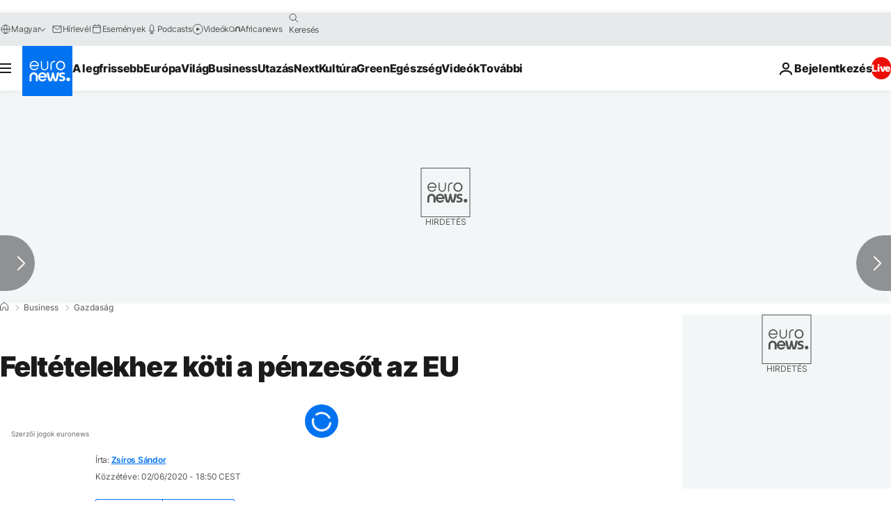

--- FILE ---
content_type: text/html; charset=UTF-8
request_url: https://hu.euronews.com/business/2020/06/02/feltetelekhez-koti-a-penzesot-az-eu
body_size: 32323
content:

<!DOCTYPE html>
  <!--
    EVENT ID : 1113980
    STORY ID : 4717710
        HOUSENUMBER : 200602_EUBX_12150505
      -->
<html lang="hu">
<head>
  <meta charset="UTF-8">
              <title>Feltételekhez köti a pénzesőt az EU  | Euronews</title>
<meta name="description" content="A válságkezelési alap nem hasonlít majd a görög mentőcsomagra, most ugyanis nem a megszorítás, hanem a befektetés a cél.">
<meta name="keywords" content="koronavírus,EU-költségvetés,Európai Bizottság,Európai gazdaság">
<meta name="robots" content="max-snippet:-1, max-image-preview:large, max-video-preview:5">
<meta name="date.created" content="2020-06-02 18:50:47">
<meta name="date.available" content="2020-06-02 18:50:47 +02:00">
<meta name="date.updated" content="2020-06-02 18:50:51">
<meta name="date.modified" content="2020-06-02 18:50:51 +02:00">
<meta name="program.url" content="economy">
<meta name="article:modified_time" content="2020-06-02 18:50:51 +02:00">
<meta name="article:published_time" content="2020-06-02 18:50:47 +02:00">
<meta name="article:tag" content="koronavírus">
<meta name="article:tag" content="EU-költségvetés">
<meta name="article:tag" content="Európai Bizottság">
<meta name="article:tag" content="Európai gazdaság">
<meta name="article:author" content="Zsíros Sándor">
<meta name="article:theme" content="economy">
<meta name="article:section" content="business_economy">
<meta name="article:vertical" content="business">
<meta name="video:duration" content="170000">
<meta name="video:tag" content="koronavírus">
<meta name="video:tag" content="EU-költségvetés">
<meta name="video:tag" content="Európai Bizottság">
<meta name="video:tag" content="Európai gazdaság">
<meta name="nli:video" content="https://video.euronews.com/mp4/med/EN/EU/BX/20/06/02/hu/200602_EUBX_12150505_12150576_170000_164805_hu.mp4">
<meta name="news_keywords" content="koronavírus,EU-költségvetés,Európai Bizottság,Európai gazdaság">
<meta name="sponsored" content="no">
<meta name="adv:branded" content="no">
<meta name="adv:featured" content="no">
<meta name="adv:premium" content="yes">
<meta name="wire" content="no">
<link rel="canonical" href="https://hu.euronews.com/business/2020/06/02/feltetelekhez-koti-a-penzesot-az-eu">
<link rel="alternate" hreflang="en" href="https://www.euronews.com/business/2020/06/02/explainer-how-would-eu-countries-apply-for-coronavirus-recovery-funding">
<link rel="alternate" hreflang="fr" href="https://fr.euronews.com/business/2020/06/02/plan-de-relance-de-l-ue-comment-acceder-aux-aides-financieres">
<link rel="alternate" hreflang="de" href="https://de.euronews.com/business/2020/06/02/eu-wiederaufbaugeld-ist-kein-blankoscheck">
<link rel="alternate" hreflang="it" href="https://it.euronews.com/business/2020/06/02/dalla-teoria-ai-contanti-come-funziona-il-recovery-fund">
<link rel="alternate" hreflang="es" href="https://es.euronews.com/business/2020/06/02/el-plan-de-recuperacion-de-la-comision-europea-no-es-un-cheque-en-blanco">
<link rel="alternate" hreflang="pt" href="https://pt.euronews.com/business/2020/06/02/hospital-belga-usa-robo-para-evitar-contagio-na-covid-19">
<link rel="alternate" hreflang="ru" href="https://ru.euronews.com/business/2020/06/02/eu-recovery-excess-cash">
<link rel="alternate" hreflang="el" href="https://gr.euronews.com/business/2020/06/02/brief-from-brussels-h-prosvash-sto-tameio-anakampshs-kai-oi-oroi-gia-ta-krath-melh">
<link rel="alternate" hreflang="hu" href="https://hu.euronews.com/business/2020/06/02/feltetelekhez-koti-a-penzesot-az-eu">
<link rel="alternate" hreflang="x-default" href="https://www.euronews.com">
<meta property="og:locale" content="hu-HU">
<meta property="og:url" content="http://hu.euronews.com/business/2020/06/02/feltetelekhez-koti-a-penzesot-az-eu">
<meta property="og:site_name" content="euronews">
<meta property="og:type" content="article">
<meta property="og:title" content="Feltételekhez köti a pénzesőt az EU ">
<meta property="og:description" content="A válságkezelési alap nem hasonlít majd a görög mentőcsomagra, most ugyanis nem a megszorítás, hanem a befektetés a cél.">
<meta property="og:image" content="https://static.euronews.com/articles/stories/04/71/77/00/1200x675_cmsv2_182e5337-81cf-5517-ba8c-1a49ec937e52-4717700.jpg">
<meta property="og:image:width" content="1200">
<meta property="og:image:height" content="675">
<meta property="og:image:type" content="image/jpeg">
<meta property="og:image:alt" content="Felt&eacute;telekhez k&ouml;ti a p&eacute;nzesőt az EU ">
<meta property="og:locale:alternate" content="en-GB">
<meta property="og:locale:alternate" content="fr-FR">
<meta property="og:locale:alternate" content="de-DE">
<meta property="og:locale:alternate" content="it-IT">
<meta property="og:locale:alternate" content="es-ES">
<meta property="og:locale:alternate" content="pt-PT">
<meta property="og:locale:alternate" content="ru-RU">
<meta property="og:locale:alternate" content="el-GR">
<meta property="og:locale:alternate" content="hu-HU">
<meta property="og:locale:alternate:url" content="https://hu.euronews.com/business/2020/06/02/feltetelekhez-koti-a-penzesot-az-eu">

<meta name="twitter:site" content="@euronews">
<meta name="twitter:title" content="Feltételekhez köti a pénzesőt az EU ">
<meta name="twitter:description" content="A válságkezelési alap nem hasonlít majd a görög mentőcsomagra, most ugyanis nem a megszorítás, hanem a befektetés a cél.">
<meta name="twitter:card" content="summary_large_image">
<meta name="twitter:image" content="https://static.euronews.com/articles/stories/04/71/77/00/1200x675_cmsv2_182e5337-81cf-5517-ba8c-1a49ec937e52-4717700.jpg">
<meta name="twitter:image:alt" content="Felt&eacute;telekhez k&ouml;ti a p&eacute;nzesőt az EU ">

<meta property="fb:pages" content="461564103926758" />
    
            <link rel="apple-touch-icon" href="/apple-touch-icon.png">
  <link rel="apple-touch-icon" href="/apple-touch-icon-precomposed.png">
  <link rel="apple-touch-icon" sizes="57x57" href="/apple-touch-icon-57x57.png">
  <link rel="apple-touch-icon" sizes="60x60" href="/apple-touch-icon-60x60.png">
  <link rel="apple-touch-icon" sizes="72x72" href="/apple-touch-icon-72x72.png">
  <link rel="apple-touch-icon" sizes="76x76" href="/apple-touch-icon-76x76.png">
  <link rel="apple-touch-icon" sizes="114x114" href="/apple-touch-icon-114x114.png">
  <link rel="apple-touch-icon" sizes="120x120" href="/apple-touch-icon-120x120.png">
  <link rel="apple-touch-icon" sizes="120x120" href="/apple-touch-icon-120x120-precomposed.png">
  <link rel="apple-touch-icon" sizes="144x144" href="/apple-touch-icon-144x144.png">
  <link rel="apple-touch-icon" sizes="152x152" href="/apple-touch-icon-152x152.png">
  <link rel="apple-touch-icon" sizes="152x152" href="/apple-touch-icon-152x152-precomposed.png">
  <link rel="apple-touch-icon" sizes="180x180" href="/apple-touch-icon-180x180.png">
  <link rel="android-icon" sizes="192x192" href="/android-icon-192x192.png">
  <link rel="icon" sizes="16x16" href="/favicon-16x16.png">
  <link rel="icon" sizes="32x32" href="/favicon-32x32.png">
  <link rel="icon" sizes="48x48" href="/favicon.ico">
  <link rel="icon" sizes="96x96" href="/favicon-96x96.png">
  <link rel="icon" sizes="160x160" href="/favicon-160x160.png">
  <link rel="icon" sizes="192x192" href="/favicon-192x192.png">

    <link rel="manifest" href="/manifest.json">
  <meta name="theme-color" content="#ffffff">

  <link rel="home" href="/" title="homepage">


          <script type="application/ld+json">{
    "@context": "https://schema.org/",
    "@graph": [
        {
            "@type": "NewsArticle",
            "mainEntityOfPage": {
                "@type": "Webpage",
                "url": "https://hu.euronews.com/business/2020/06/02/feltetelekhez-koti-a-penzesot-az-eu"
            },
            "headline": "Felt\u00e9telekhez k\u00f6ti a p\u00e9nzes\u0151t az EU ",
            "description": "A v\u00e1ls\u00e1gkezel\u00e9si alap nem hasonl\u00edt majd a g\u00f6r\u00f6g ment\u0151csomagra, most ugyanis nem a megszor\u00edt\u00e1s, hanem a befektet\u00e9s a c\u00e9l.",
            "articleBody": "Nem ad kit\u00f6ltetlen csekket az Eur\u00f3pai Uni\u00f3 a tag\u00e1llamoknak a v\u00e1ls\u00e1gkezel\u00e9si alapb\u00f3l. A bizotts\u00e1g a m\u00falt h\u00e9ten jelentette be, hogy 750 milli\u00e1rd eur\u00f3t ford\u00edtan\u00e1nak a gazdas\u00e1g \u00fajraind\u00edt\u00e1s\u00e1ra a j\u00e1rv\u00e1ny ut\u00e1n. A t\u00e1mogat\u00e1s leh\u00edv\u00e1s\u00e1hoz sok felt\u00e9telnek kell megfelelni\u00fck a tag\u00e1llamoknak, de ez nem hasonl\u00edt majd a kor\u00e1bbi g\u00f6r\u00f6g ment\u0151csomagokra. \u0022Ez nem egy felt\u00e9telekhez k\u00f6t\u00f6tt ment\u0151csomag. Tudom, hogy ez volt a tapasztalat a m\u00faltban. De a j\u00f6v\u0151ben nem ez lesz. Ez nagy kih\u00edv\u00e1s nek\u00fcnk is\u0022 - mondta az uni\u00f3 gazdas\u00e1gi biztosa Paolo Gentiloni.   A tag\u00e1llamoknak be kell adniuk egy nemzeti tervet a befektet\u00e9si c\u00e9lokkal. A bizotts\u00e1g kiemelten t\u00e1mogatja majd a z\u00f6ld fordulattal \u00e9s a digit\u00e1lis \u00e1t\u00e1ll\u00e1ssal kapcsolatos projekteket. \u0022A legf\u0151bb k\u00fcl\u00f6nbs\u00e9g az el\u0151z\u0151 csomaghoz k\u00e9pest, hogy ez\u00fattal a befektet\u00e9sekre koncentr\u00e1lnak, nem pedig a megszor\u00edt\u00e1sra. A tag\u00e1llamoknak most p\u00e9nzt kellene k\u00f6lteni\u00fck. Igaz, hogy a bizotts\u00e1g vizsg\u00e1lja majd meg a nemzeti terveket, vagyis valamilyen szinten lesz belesz\u00f3l\u00e1sa Br\u00fcsszelnek az elb\u00edr\u00e1l\u00e1sba\u0022 - mondta egy gazdas\u00e1gi elemz\u0151, Sandra Parthie.   Az \u00fagynevezett fukar n\u00e9gyek csoportja, vagyis Ausztria, Hollandia, Sv\u00e9dorsz\u00e1g \u00e9s D\u00e1nia viszont az elemz\u0151 szerint tov\u00e1bbi felt\u00e9teleket k\u00e9rhet a t\u00e1mogat\u00e1s\u00e9rt cser\u00e9be \u00e9s struktur\u00e1lis reformokhoz k\u00f6thetik a szavazatukat. \u0022\u00dagy gondolom, \u0151k megpr\u00f3b\u00e1lj\u00e1k majd \u00f6sszek\u00f6tni a fellend\u00fcl\u00e9si alap p\u00e9nzeinek \u00fcgy\u00e9t k\u00fcl\u00f6nb\u00f6z\u0151 gazdas\u00e1gi felt\u00e9telekkel. Ez vonatkozhat ak\u00e1r a nyugd\u00edjrendszerre is p\u00e9ld\u00e1ul\u0022 - tette hozz\u00e1 az elemz\u0151.    Egy spanyol EP-k\u00e9pvisel\u0151 nagyon neh\u00e9z k\u00f6lts\u00e9gvet\u00e9si t\u00e1rgyal\u00e1sra sz\u00e1m\u00edt. \u0022Szerintem k\u00e9t f\u0151 c\u00e9ljuk lesz. Az, hogy cs\u00f6kkents\u00e9k a vissza nem t\u00e9r\u00edtend\u0151 t\u00e1mogat\u00e1s ar\u00e1ny\u00e1t \u00e9s n\u00f6velj\u00e9k a hitelek\u00e9t. A m\u00e1sik pedig az, hogy felt\u00e9telt tegyenek a csomagba\u0022 - mondta, Luis Garicano.    A v\u00e1ls\u00e1gban l\u00e9v\u0151 orsz\u00e1gok azonnali befektet\u00e9sre szorulnak. A t\u00e1rgyal\u00e1sok elh\u00faz\u00f3d\u00e1sa miatt a helyre\u00e1ll\u00edt\u00e1si alap kifizet\u00e9sei legkor\u00e1bban j\u00f6v\u0151re kezd\u0151dhetnek meg. ",
            "dateCreated": "2020-06-02T07:30:27+02:00",
            "dateModified": "2020-06-02T18:50:51+02:00",
            "datePublished": "2020-06-02T18:50:47+02:00",
            "image": {
                "@type": "ImageObject",
                "url": "https://static.euronews.com/articles/stories/04/71/77/00/1440x810_cmsv2_182e5337-81cf-5517-ba8c-1a49ec937e52-4717700.jpg",
                "width": 1440,
                "height": 810,
                "caption": "A v\u00e1ls\u00e1gkezel\u00e9si alap nem hasonl\u00edt majd a g\u00f6r\u00f6g ment\u0151csomagra, most ugyanis nem a megszor\u00edt\u00e1s, hanem a befektet\u00e9s a c\u00e9l.",
                "thumbnail": "https://static.euronews.com/articles/stories/04/71/77/00/432x243_cmsv2_182e5337-81cf-5517-ba8c-1a49ec937e52-4717700.jpg",
                "publisher": {
                    "@type": "Organization",
                    "name": "euronews",
                    "url": "https://static.euronews.com/website/images/euronews-logo-main-blue-403x60.png"
                }
            },
            "author": [
                {
                    "@type": "Person",
                    "familyName": "S\u00e1ndor",
                    "givenName": "Zs\u00edros",
                    "name": "Zs\u00edros S\u00e1ndor",
                    "url": "https://hu.euronews.com/profilok/526",
                    "worksFor": {
                        "@type": "Organization",
                        "name": "Euronews",
                        "url": "https://hu.euronews.com/",
                        "logo": {
                            "@type": "ImageObject",
                            "url": "https://static.euronews.com/website/images/euronews-logo-main-blue-403x60.png",
                            "width": 403,
                            "height": 60
                        },
                        "sameAs": [
                            "https://www.facebook.com/hu.euronews",
                            "https://twitter.com/euronewshu",
                            "https://flipboard.com/@euronewsHU",
                            "https://www.linkedin.com/company/euronews"
                        ]
                    },
                    "sameAs": "https://www.x.com/@EuroSandor",
                    "jobTitle": "R\u00e9dacteur en Chef Adjoint",
                    "memberOf": {
                        "@type": "Organization",
                        "name": "Chefs d'Edition"
                    }
                }
            ],
            "publisher": {
                "@type": "Organization",
                "name": "Euronews",
                "legalName": "Euronews",
                "url": "https://hu.euronews.com/",
                "logo": {
                    "@type": "ImageObject",
                    "url": "https://static.euronews.com/website/images/euronews-logo-main-blue-403x60.png",
                    "width": 403,
                    "height": 60
                },
                "sameAs": [
                    "https://www.facebook.com/hu.euronews",
                    "https://twitter.com/euronewshu",
                    "https://flipboard.com/@euronewsHU",
                    "https://www.linkedin.com/company/euronews"
                ]
            },
            "articleSection": [
                "Gazdas\u00e1g"
            ]
        },
        {
            "@type": "WebSite",
            "name": "Euronews.com",
            "url": "https://hu.euronews.com/",
            "potentialAction": {
                "@type": "SearchAction",
                "target": "https://hu.euronews.com/search?query={search_term_string}",
                "query-input": "required name=search_term_string"
            },
            "sameAs": [
                "https://www.facebook.com/hu.euronews",
                "https://twitter.com/euronewshu",
                "https://flipboard.com/@euronewsHU",
                "https://www.linkedin.com/company/euronews"
            ]
        }
    ]
}</script>
      

        <link rel="alternate" type="application/rss+xml" href="https://hu.euronews.com/rss?level=program&amp;name=economy"/>
    <link rel="alternate" type="application/rss+xml" href="https://hu.euronews.com/rss?level=vertical&amp;name=business"/>

    <meta name="application-name" content="euronews.com">

            <meta name="viewport" content="width=device-width, minimum-scale=1, initial-scale=1">

  
              <meta name="dfp-data" content="{&quot;rootId&quot;:&quot;6458&quot;,&quot;adUnit&quot;:&quot;&quot;,&quot;keyValues&quot;:[],&quot;level1&quot;:&quot;euronews_new&quot;,&quot;lazyLoadingOffset&quot;:300,&quot;hasSwipe&quot;:false,&quot;disabledAdSlots&quot;:[]}">

            <meta name="adobe-analytics-data" content="{&quot;site&quot;:{&quot;platform&quot;:&quot;&quot;,&quot;language&quot;:&quot;hu&quot;,&quot;primarylanguage&quot;:&quot;&quot;,&quot;secondarylanguage&quot;:&quot;&quot;,&quot;environment&quot;:&quot;prod&quot;,&quot;brand&quot;:&quot;euronews&quot;,&quot;servicetype&quot;:&quot;web&quot;,&quot;version&quot;:&quot;15.2.0&quot;},&quot;page&quot;:{&quot;pagename&quot;:&quot;euronews.business.economy.economy.1113980.explainer-how-would-eu-countries-apply-for-coronavirus-recovery-funding&quot;,&quot;pagehasad&quot;:&quot;&quot;,&quot;pagenumads&quot;:&quot;&quot;,&quot;sitesection&quot;:&quot;&quot;,&quot;sitesubsection1&quot;:&quot;&quot;,&quot;sitesubsection2&quot;:&quot;&quot;,&quot;pagetype&quot;:&quot;article&quot;,&quot;pageurl&quot;:&quot;hu.euronews.com\/business\/2020\/06\/02\/feltetelekhez-koti-a-penzesot-az-eu&quot;,&quot;pagedownloadtime&quot;:&quot;&quot;,&quot;vertical&quot;:&quot;business&quot;,&quot;theme&quot;:&quot;economy&quot;,&quot;program&quot;:&quot;economy&quot;,&quot;contenttype&quot;:&quot;txt&quot;,&quot;menustatus&quot;:&quot;&quot;,&quot;pagereload&quot;:&quot;&quot;,&quot;pagedisplaybreakpoint&quot;:&quot;&quot;,&quot;displaybreakingnewsbar&quot;:&quot;none&quot;,&quot;swipe&quot;:&quot;none&quot;,&quot;urlpath&quot;:&quot;hu.euronews.com\/business\/2020\/06\/02\/feltetelekhez-koti-a-penzesot-az-eu&quot;},&quot;search&quot;:{&quot;keyword&quot;:&quot;&quot;,&quot;searchresult&quot;:&quot;&quot;},&quot;uv&quot;:{&quot;uvid&quot;:&quot;&quot;,&quot;logged&quot;:&quot;&quot;,&quot;isbot&quot;:&quot;&quot;},&quot;article&quot;:{&quot;eventid&quot;:&quot;1113980&quot;,&quot;storyid&quot;:&quot;4717710&quot;,&quot;updatedate&quot;:&quot;02\/06\/2020&quot;,&quot;title&quot;:&quot;feltételekhez köti a pénzesőt az eu &quot;,&quot;format&quot;:&quot;standard&quot;,&quot;nbdayssincepublication&quot;:2052,&quot;articlepromotedtobcs&quot;:&quot;&quot;,&quot;articlepromotedtohp&quot;:&quot;&quot;,&quot;technicaltags&quot;:&quot;eu-vertical.new-architecture.brussels-bureau,eu-vertical.new-architecture,eu-vertical,video-auto-play&quot;,&quot;contenttaxonomy&quot;:&quot;&#039;gs_economy&#039;|&#039;gs_economy_misc&#039;|&#039;pos_equinor&#039;|&#039;pos_facebook&#039;|&#039;pos_pmi&#039;|&#039;gs_politics&#039;|&#039;sm_politics&#039;|&#039;neg_citi_campaign_3&#039;|&#039;gs_covid19&#039;|&#039;gs_finance&#039;|&#039;neg_mobkoi_feb2021&#039;|&#039;neg_coronavirus&#039;|&#039;gs_politics_misc&#039;|&#039;progressivemedia&#039;|&#039;neg_bucherer&#039;|&#039;neg_facebook_2021&#039;|&#039;gs_politics_british&#039;|&#039;gt_negative&#039;|&#039;gv_safe&#039;&quot;,&quot;gallerynumber&quot;:&quot;none&quot;,&quot;hasvuukle&quot;:true,&quot;program&quot;:&quot;Gazdaság&quot;,&quot;tags&quot;:&quot;koronavírus,EU-költségvetés,Európai Bizottság,Európai gazdaság&quot;},&quot;login&quot;:{&quot;subscriptiontype&quot;:&quot;other&quot;,&quot;dailynl&quot;:&quot;none&quot;},&quot;video&quot;:{&quot;videoid&quot;:&quot;1113980&quot;,&quot;youtubevideoid&quot;:&quot;T4fCcjAfsTM&quot;,&quot;dailymotionvideoid&quot;:&quot;none&quot;,&quot;housenumbervidid&quot;:&quot;200602_EUBX_12150505&quot;,&quot;name&quot;:&quot;explainer-how-would-eu-countries-apply-for-coronavirus-recovery-funding&quot;,&quot;publicationdate&quot;:&quot;02\/06\/2020&quot;,&quot;type&quot;:&quot;vod&quot;,&quot;duration&quot;:170,&quot;isinplaylist&quot;:&quot;none&quot;,&quot;playlistname&quot;:&quot;none&quot;,&quot;haspreview&quot;:&quot;none&quot;,&quot;viewmode&quot;:&quot;none&quot;,&quot;playername&quot;:&quot;pfp&quot;,&quot;playlistnumitems&quot;:&quot;none&quot;,&quot;playlistposition&quot;:&quot;none&quot;,&quot;soundstatus&quot;:&quot;none&quot;},&quot;component&quot;:{&quot;name&quot;:&quot;&quot;,&quot;type&quot;:&quot;&quot;,&quot;action&quot;:&quot;&quot;,&quot;pagename&quot;:&quot;&quot;,&quot;actiondetail&quot;:&quot;&quot;},&quot;newsletter&quot;:{&quot;name&quot;:&quot;&quot;,&quot;location&quot;:&quot;&quot;},&quot;cm&quot;:{&quot;ssf&quot;:&quot;1&quot;},&quot;thirdPartiesDisabled&quot;:[],&quot;sendDate&quot;:null}">
  

  <meta id="metaEventId" name="eventId" content="1113980">
  <meta id="metaStoryId" name="storyId" content="4717710">
  <meta id="metaDfptValue" name="dfptValue" content="">
  <meta id="metaHouseNumber" name="houseNumber" content="200602_EUBX_12150505">
  <meta
  name="app-contexts" content="[&quot;main&quot;,&quot;article&quot;]">

    
    <meta name="default-img" content="https://images.euronews.com/articles/stories/04/71/77/00/480x270_cmsv2_182e5337-81cf-5517-ba8c-1a49ec937e52-4717700.jpg">

          <link rel="preload" as="style" href="/build/e09c9fcfcc074bccb6b0-reduce-cls.css">
    <link rel="preload" as="style" href="/build/6681d0090da3ecea69f4-common.css">
    <link rel="preload" as="style" href="/build/2704ee1d94cf0ae161ea-trumps.css">
    <link rel="preload" as="style" href="/build/1e29222cf9b97f50ec61-header.css">
              <link rel="preload" as="script" href="https://securepubads.g.doubleclick.net/tag/js/gpt.js" />
      
                  <link rel="preload" as="image" imagesrcset="https://static.euronews.com/website/statics/vector/fallback.svg" imagesizes="(max-width: 1023px) 100vw, 67vw">
    
  
  <link rel="preload" as="style" href="/build/eb5119b45dbf273d50a5-article-viewport.css">

            <style>
    #accessibility-bar,#c-burger-button-checkbox,#c-language-switcher-list-open,.c-breaking-news,.c-language-switcher__list,.c-search-form__loader, .o-site-hr__second-level__dropdown,.o-site-hr__second-level__dropdown-mask,.o-site-hr__sidebar,.o-site-hr__sidebar-mask{display:none}
    .c-bar-now .c-tags-list,.c-bar-now__container,.c-navigation-bar,.c-navigation-bar__wrappable-list,.c-search-form.c-search-engine,.o-site-hr__first-level__container,.o-site-hr__second-level__container,.o-site-hr__second-level__links,.o-site-hr__second-level__burger-logo,.c-burger-button{display:flex}

    @supports (content-visibility: hidden) {
      .o-site-hr__second-level__dropdown,.o-site-hr__sidebar {
        display: flex;
        content-visibility: hidden;
      }
    }
  </style>

    <link rel="stylesheet" href="/build/e09c9fcfcc074bccb6b0-reduce-cls.css">
    <link rel="stylesheet" href="/build/6681d0090da3ecea69f4-common.css">
    <link rel="stylesheet" href="/build/2704ee1d94cf0ae161ea-trumps.css">
    <link rel="stylesheet" href="/build/1e29222cf9b97f50ec61-header.css">
    <link rel="stylesheet" href="/build/509b54a72fb69fe05136-didomi.css">

  
  <link rel="stylesheet" href="/build/0791760b27eeb6a629e6-swiper_bundle.css">

        <link rel="stylesheet" href="/build/7efb5a34a46b1f4c3ad5-article_newsy.css">
          <link rel="stylesheet" href="/build/eb5119b45dbf273d50a5-article-viewport.css">
          <link rel="stylesheet" href="/build/b578a895a0dfe8726f81-article_base.css">
  
        <style>@font-face{font-family: "Arial size-adjust";font-style: normal;font-weight: 400;font-display: swap;src: local("Arial");size-adjust: 102.5%;}body{font-family: 'Arial size-adjust', Arial, sans-serif;}</style>

    
          <link rel="stylesheet" href="/build/0a99ec3795784c5a8509-fonts.css" media="print" onload="this.media=&#039;all&#039;">
          
      
  
                <link rel="preconnect" href="https://static.euronews.com">
      <link rel="preconnect" href="https://api.privacy-center.org">
      <link rel="preconnect" href="https://sdk.privacy-center.org">
      <link rel="preconnect" href="https://www.googletagservices.com">
      <link rel="preconnect" href="https://pagead2.googlesyndication.com">
              <link rel="dns-prefetch" href="//scripts.opti-digital.com">
                  <link rel="dns-prefetch" href="https://connect.facebook.net">
                  <link rel="dns-prefetch" href="https://ping.chartbeat.net">
        <link rel="dns-prefetch" href="https://static.chartbeat.com">
        

              <link rel="dns-prefetch" href="https://odb.outbrain.com">
      <link rel="dns-prefetch" href="https://log.outbrainimg.com">
      <link rel="dns-prefetch" href="https://mcdp-chidc2.outbrain.com">
      <link rel="dns-prefetch" href="https://sync.outbrain.com">
      <link rel="dns-prefetch" href="https://libs.outbrain.com">
      <link rel="dns-prefetch" href="https://tcheck.outbrainimg.com">
      <link rel="dns-prefetch" href="https://widgets.outbrain.com">
      
    <script>
  window.euronewsEnvs = JSON.parse('{"PUBLIC_GIGYA_API_KEY":"4_G3z5aGNUymdcrkV9z9qOAg","PUBLIC_INSIDER_PARTNER_NAME":"euronewsfr","PUBLIC_INSIDER_PARTNER_ID":"10008155","PUBLIC_APP_ENV":"prod","PUBLIC_URLS_BASE":"euronews.com"}');
</script>


  <script> performance.mark('enw-first-script'); </script>
              <script id="euronews-initial-server-data">
                              window.getInitialServerData = () => ({"context":{"website":"euronews","pageType":"article","servicetype":"web","features":["socialManager","euronewsUUIDManager","userNavigationActivity","didomi","googleGpt","advertisingOptiDigital","wallpaper","DVTargetingSignalsManager","bombora","insider","scrollRestore","adobe","swiper","iaDisclaimerReporting","connatix","outbrain","video"],"featureFlipping":{"fast":{"adobe":{"languages":{"en":true,"fr":true,"de":true,"it":true,"es":true,"pt":true,"tr":true,"pl":true,"ru":true,"ar":true,"fa":true,"el":true,"hu":true},"thirdpart":true,"description":"Analytics tracking"},"adobeAudienceManager":{"languages":{"en":true,"fr":true,"de":true,"it":true,"es":true,"pt":true,"tr":true,"pl":true,"ru":true,"ar":true,"fa":true,"el":true,"hu":true},"thirdpart":true,"description":"_"},"adsAutorefresh":{"languages":{"en":false,"ar":false,"de":false,"el":false,"es":false,"fa":false,"fr":false,"hu":false,"it":false,"pt":false,"ru":false,"tr":false,"pl":false},"thirdpart":false,"description":"Permet un autorefresh auto des pubs toutes les X secondes"},"adsLazyloading":{"languages":{"en":true,"fr":true,"de":true,"it":true,"es":true,"pt":true,"tr":true,"pl":true,"ru":true,"ar":true,"fa":true,"el":true,"hu":true},"thirdpart":false,"description":"Permet d\u2019afficher les pubs au fur \u00e0 mesure du scroll d\u2019un utilisateur sur nos pages, ce qui permet d\u2019acc\u00e9l\u00e9rer le chargement du haut de page"},"advertising":{"languages":{"en":false,"fr":false,"de":false,"it":false,"es":false,"pt":false,"tr":false,"pl":false,"ru":false,"ar":false,"fa":false,"el":false,"hu":false},"thirdpart":false,"description":"to enable new advertising core (while double run, we use old advertising when this key is off)"},"advertisingOptiDigital":{"languages":{"en":true,"fr":true,"de":true,"it":true,"es":true,"pt":true,"tr":true,"pl":true,"ru":true,"ar":true,"fa":true,"el":true,"hu":true},"thirdpart":true,"description":"New Advertising management with OptiDigital"},"advertisingSingleRequestMode":{"languages":{"en":false,"ar":false,"de":false,"el":false,"es":false,"fa":false,"fr":false,"hu":false,"it":false,"pt":false,"ru":false,"tr":false,"pl":false},"thirdpart":false,"description":"WARNING: WHEN TURNED ON IT MAKES AD REQUEST COUNT EXPLODE AND LEADS TO TERRIBLE IMPRESSION\/REQUEST RATIO\nenable singleRequest mode for new advertising implementation (will do multirequest if disabled)"},"analytics":{"languages":{"en":true,"fr":true,"de":true,"it":true,"es":true,"pt":true,"tr":true,"pl":true,"ru":true,"ar":true,"fa":true,"el":true,"hu":true},"thirdpart":false,"description":"_"},"autorefresh":{"languages":{"en":true,"fr":true,"de":true,"it":true,"es":true,"pt":true,"tr":true,"pl":true,"ru":true,"ar":true,"fa":true,"el":true,"hu":true},"thirdpart":false,"description":"_"},"bcovery":{"languages":{"en":false,"ar":false,"de":false,"el":false,"es":false,"fa":false,"fr":false,"hu":false,"it":false,"pt":false,"ru":false,"tr":false,"pl":false},"thirdpart":true,"description":"_"},"bombora":{"languages":{"en":true,"fr":true,"de":true,"it":true,"es":true,"pt":true,"tr":true,"pl":true,"ru":true,"ar":true,"fa":false,"el":true,"hu":true},"thirdpart":true,"description":"_"},"bomboraStandardTag":{"languages":{"en":true,"fr":true,"de":true,"it":true,"es":true,"pt":true,"tr":true,"pl":true,"ru":true,"ar":true,"fa":false,"el":true,"hu":true},"thirdpart":true,"description":"_"},"breakingNewsBanner":{"languages":{"en":true,"fr":true,"de":true,"it":true,"es":true,"pt":true,"tr":true,"pl":true,"ru":true,"ar":true,"fa":true,"el":true,"hu":true},"thirdpart":false,"description":"_"},"caption":{"languages":{"en":true,"fr":true,"de":true,"it":true,"es":true,"pt":true,"tr":true,"pl":true,"ru":true,"ar":true,"fa":true,"el":true,"hu":true},"thirdpart":false,"description":"_"},"chartbeat":{"languages":{"en":true,"fr":true,"de":true,"it":true,"es":true,"pt":true,"tr":true,"pl":true,"ru":true,"ar":true,"fa":true,"el":true,"hu":true},"thirdpart":true,"description":"chartbeat.js is the Javascript code for the standard web tracking"},"chartbeat_mab":{"languages":{"en":true,"fr":true,"de":true,"it":true,"es":true,"pt":true,"tr":true,"pl":true,"ru":true,"ar":true,"fa":true,"el":true,"hu":true},"thirdpart":true,"description":"chartbeat_mab.js is the library for Chartbeat's headline testing functionality"},"connatix":{"languages":{"en":true,"fr":true,"de":true,"it":true,"es":true,"pt":true,"tr":true,"pl":true,"ru":true,"ar":true,"fa":true,"el":true,"hu":true},"thirdpart":true,"description":"_"},"connatixSticky":{"languages":{"en":false,"fr":false,"de":false,"it":false,"es":false,"pt":false,"tr":false,"pl":false,"ru":false,"ar":false,"fa":false,"el":false,"hu":false},"thirdpart":false,"description":"_"},"consentTemplates":{"languages":{"en":false,"fr":false,"de":false,"it":false,"es":false,"pt":false,"tr":false,"pl":false,"ru":false,"ar":false,"fa":false,"el":false,"hu":false},"thirdpart":false,"description":"consent notices (Didomi, ...)"},"dailymotion":{"languages":{"en":true,"fr":true,"de":true,"it":true,"es":true,"pt":true,"tr":true,"pl":true,"ru":true,"ar":true,"fa":false,"el":true,"hu":true},"thirdpart":false,"description":"_"},"datalayerManager":{"languages":{"en":false,"ar":false,"de":false,"el":false,"es":false,"fa":false,"fr":false,"hu":false,"it":false,"pt":false,"ru":false,"tr":false,"pl":false},"thirdpart":false,"description":"_"},"didomi":{"languages":{"en":true,"fr":true,"de":true,"it":true,"es":true,"pt":true,"tr":true,"pl":true,"ru":true,"ar":true,"fa":true,"el":true,"hu":true},"thirdpart":true,"description":null},"doubleVerify":{"languages":{"en":true,"fr":true,"de":true,"it":true,"es":true,"pt":true,"tr":true,"pl":true,"ru":true,"ar":true,"fa":true,"el":true,"hu":true},"thirdpart":true,"description":"_"},"durationMedia":{"languages":{"en":true,"fr":true,"de":true,"it":true,"es":true,"pt":true,"tr":true,"pl":true,"ru":true,"ar":true,"fa":true,"el":true,"hu":true},"thirdpart":true,"description":"_"},"DVTargetingSignalsManager":{"languages":{"en":true,"fr":true,"de":true,"it":true,"es":true,"pt":true,"tr":true,"pl":true,"ru":true,"ar":true,"fa":true,"el":true,"hu":true},"thirdpart":false,"description":"This feature aims to manage DV Targeting Signals.\r\nFor example: retrieving Targeting Signals, updating the advertising Datalayer, and storing DV Contextual Signals to the database."},"euronewsUUIDManager":{"languages":{"en":true,"fr":true,"de":true,"it":true,"es":true,"pt":true,"tr":true,"pl":true,"ru":true,"ar":true,"fa":true,"el":true,"hu":true},"thirdpart":false,"description":"This feature ensures each client has a persistent UUID by retrieving it from IndexedDB or cookies, or generating and storing one if it doesn\u2019t exist. The UUID is used by other features and services for consistent client identification."},"facebook":{"languages":{"en":true,"fr":true,"de":true,"it":true,"es":true,"pt":true,"tr":true,"pl":true,"ru":true,"ar":true,"fa":true,"el":true,"hu":true},"thirdpart":true,"description":null},"football":{"languages":{"en":true,"fr":true,"de":true,"it":true,"es":true,"pt":true,"tr":true,"pl":false,"ru":true,"ar":true,"fa":true,"el":true,"hu":true},"thirdpart":false,"description":"This FF is made to manage FootballLeagueDataHandler service"},"footballLeagueResults":{"languages":{"en":true,"ar":true,"de":true,"el":true,"es":true,"fa":true,"fr":true,"hu":true,"it":true,"pt":true,"ru":true,"tr":true,"pl":false},"thirdpart":false,"description":"This is for the service that manage the display\/management of the widget of football league results that we can find on the home page and other footblall pages"},"gallery":{"languages":{"en":true,"fr":true,"de":true,"it":true,"es":true,"pt":true,"tr":true,"pl":true,"ru":true,"ar":true,"fa":true,"el":true,"hu":true},"thirdpart":false,"description":"Widget Gallery"},"geoBlocking":{"languages":{"en":true,"ar":true,"de":true,"el":true,"es":true,"fa":true,"fr":true,"hu":true,"it":true,"pt":true,"ru":true,"tr":true,"pl":true},"thirdpart":false,"description":"_"},"geoedge":{"languages":{"en":true,"fr":true,"de":true,"it":true,"es":true,"pt":true,"tr":true,"pl":true,"ru":true,"ar":true,"fa":true,"el":true,"hu":true},"thirdpart":true,"description":"_"},"gigya":{"languages":{"en":true,"fr":true,"de":true,"it":true,"es":true,"pt":true,"tr":true,"pl":true,"ru":true,"ar":true,"fa":true,"el":true,"hu":true},"thirdpart":false,"description":"Login Euronews via SAP\/GIGYA"},"global_footer":{"languages":{"en":true,"fr":true,"de":true,"it":true,"es":true,"pt":true,"tr":true,"pl":true,"ru":true,"ar":true,"fa":true,"el":true,"hu":true},"thirdpart":true,"description":null},"googleGpt":{"languages":{"en":true,"fr":true,"de":true,"it":true,"es":true,"pt":true,"tr":true,"pl":true,"ru":true,"ar":true,"fa":true,"el":true,"hu":true},"thirdpart":true,"description":"GPT is mandatory for all the advertisement stack"},"google_analytics":{"languages":{"en":false,"ar":false,"de":false,"el":false,"es":false,"fa":false,"fr":false,"hu":false,"it":false,"pt":false,"ru":false,"tr":false,"pl":false},"thirdpart":true,"description":"_"},"google_gtm":{"languages":{"en":true,"fr":true,"de":true,"it":true,"es":true,"pt":true,"tr":true,"pl":true,"ru":true,"ar":true,"fa":true,"el":true,"hu":true},"thirdpart":true,"description":null},"grafanaFaro":{"languages":{"en":false,"fr":false,"de":false,"it":false,"es":false,"pt":false,"tr":false,"pl":false,"ru":false,"ar":false,"fa":false,"el":false,"hu":false},"thirdpart":false,"description":"_"},"gtag":{"languages":{"en":true,"fr":true,"de":true,"it":true,"es":true,"pt":true,"tr":true,"pl":true,"ru":true,"ar":true,"fa":true,"el":true,"hu":true},"thirdpart":true,"description":"_"},"header_redesign":{"languages":{"en":true,"fr":true,"de":true,"it":true,"es":true,"pt":true,"tr":true,"pl":true,"ru":true,"ar":true,"fa":true,"el":true,"hu":true},"thirdpart":false,"description":"FF qui active l'affichage du Header Redesign"},"home_new_design":{"languages":{"en":false,"fr":false,"de":false,"it":false,"es":false,"pt":false,"tr":false,"pl":false,"ru":false,"ar":false,"fa":false,"el":false,"hu":false},"thirdpart":false,"description":"Home New Design 2025"},"https":{"languages":{"en":true,"fr":true,"de":true,"it":true,"es":true,"pt":true,"tr":true,"pl":true,"ru":true,"ar":true,"fa":true,"el":true,"hu":true},"thirdpart":false,"description":null},"iaDisclaimerReporting":{"languages":{"en":true,"fr":true,"de":true,"it":true,"es":true,"pt":true,"tr":true,"pl":true,"ru":true,"ar":true,"fa":true,"el":true,"hu":true},"thirdpart":false,"description":"Display the IA Disclaimer"},"insider":{"languages":{"en":true,"fr":true,"de":true,"it":true,"es":true,"pt":true,"tr":true,"pl":true,"ru":true,"ar":true,"fa":true,"el":true,"hu":true},"thirdpart":true,"description":"_"},"jobbio":{"languages":{"en":false,"fr":false,"de":false,"it":false,"es":false,"pt":false,"tr":false,"pl":false,"ru":false,"ar":false,"fa":false,"el":false,"hu":false},"thirdpart":true,"description":"_"},"justIn":{"languages":{"en":true,"fr":true,"de":true,"it":true,"es":true,"pt":true,"tr":true,"pl":true,"ru":true,"ar":true,"fa":true,"el":true,"hu":true},"thirdpart":false,"description":"_"},"justInTimeline":{"languages":{"en":true,"fr":true,"de":true,"it":true,"es":true,"pt":true,"tr":true,"pl":true,"ru":true,"ar":true,"fa":true,"el":true,"hu":true},"thirdpart":false,"description":"Justin template new design 2025"},"lazyblock":{"languages":{"en":false,"ar":false,"de":false,"el":false,"es":false,"fa":false,"fr":false,"hu":true,"it":false,"pt":false,"ru":false,"tr":true,"pl":false},"thirdpart":false},"lazyload":{"languages":{"en":true,"fr":true,"de":true,"it":true,"es":true,"pt":true,"tr":true,"pl":true,"ru":true,"ar":true,"fa":true,"el":true,"hu":true},"thirdpart":false,"description":"_"},"leaderboardUnderHeader":{"languages":{"en":true,"ar":true,"de":false,"el":false,"es":false,"fa":true,"fr":false,"hu":false,"it":false,"pt":false,"ru":false,"tr":false,"pl":false},"thirdpart":false,"description":"main leaderboard under header instead of above on article page"},"linkObfuscator":{"languages":{"en":true,"fr":true,"de":true,"it":true,"es":true,"pt":true,"tr":true,"pl":true,"ru":true,"ar":true,"fa":true,"el":true,"hu":true},"thirdpart":false,"description":"This feature aims to obfuscate all links for which the obfuscation is implemented in the Twig template."},"liveramp":{"languages":{"en":true,"fr":true,"de":true,"it":true,"es":true,"pt":true,"tr":true,"pl":true,"ru":true,"ar":true,"fa":true,"el":true,"hu":true},"thirdpart":true,"description":"https:\/\/liveramp.com\/"},"login":{"languages":{"en":true,"fr":true,"de":true,"it":true,"es":true,"pt":true,"tr":true,"pl":true,"ru":true,"ar":true,"fa":true,"el":true,"hu":true},"thirdpart":false,"description":"Allow login for Gigya"},"loginWall":{"languages":{"en":false,"fr":true,"de":false,"it":false,"es":true,"pt":false,"tr":false,"pl":false,"ru":false,"ar":false,"fa":false,"el":false,"hu":false},"thirdpart":false,"description":"_"},"longerCacheStrategy":{"languages":{"en":true,"fr":true,"de":true,"it":true,"es":true,"pt":true,"tr":true,"pl":true,"ru":true,"ar":true,"fa":true,"el":true,"hu":true},"thirdpart":false,"description":"Enable longer cache on various pages (see EW-5784)"},"nativo":{"languages":{"en":true,"fr":true,"de":true,"it":true,"es":true,"pt":true,"tr":true,"pl":true,"ru":true,"ar":true,"fa":true,"el":true,"hu":true},"thirdpart":false,"description":"_"},"new_liveblogging":{"languages":{"en":true,"fr":true,"de":true,"it":true,"es":true,"pt":true,"tr":true,"pl":true,"ru":true,"ar":true,"fa":true,"el":true,"hu":true},"thirdpart":false,"description":"Activate new Arena liveblogging feature (with TypeScript service)"},"nonli":{"languages":{"en":true,"fr":true,"de":true,"it":true,"es":true,"pt":true,"tr":true,"pl":true,"ru":true,"ar":true,"fa":true,"el":true,"hu":true},"thirdpart":true,"description":"This TP replace echobox to publish automatically our articles on social networks"},"outbrain":{"languages":{"en":true,"fr":true,"de":true,"it":true,"es":true,"pt":true,"tr":true,"pl":true,"ru":true,"ar":true,"fa":true,"el":true,"hu":true},"thirdpart":true,"description":"_"},"outbrain_lazyloading":{"languages":{"en":true,"fr":true,"de":true,"it":true,"es":true,"pt":true,"tr":true,"pl":true,"ru":true,"ar":true,"fa":true,"el":true,"hu":true},"thirdpart":true,"description":"_"},"ownpage":{"languages":{"en":true,"ar":true,"de":true,"el":true,"es":true,"fa":true,"fr":true,"hu":true,"it":true,"pt":true,"ru":true,"tr":true,"pl":false},"thirdpart":true,"description":"newsletter"},"pfp-ima":{"languages":{"en":false,"ar":false,"de":false,"el":false,"es":false,"fa":false,"fr":false,"hu":false,"it":false,"pt":false,"ru":false,"tr":false,"pl":false},"thirdpart":false,"description":"_"},"pfpLive":{"languages":{"en":true,"fr":true,"de":true,"it":true,"es":true,"pt":true,"tr":true,"pl":true,"ru":true,"ar":true,"fa":false,"el":true,"hu":true},"thirdpart":false,"description":"_"},"pfpVOD":{"languages":{"en":true,"fr":true,"de":true,"it":true,"es":true,"pt":true,"tr":true,"pl":true,"ru":true,"ar":true,"fa":false,"el":true,"hu":true},"thirdpart":false,"description":"_"},"player_lazyload_click":{"languages":{"en":true,"fr":true,"de":true,"it":true,"es":true,"pt":true,"tr":true,"pl":true,"ru":true,"ar":true,"fa":true,"el":true,"hu":true},"thirdpart":false,"description":null},"scribblelive":{"languages":{"en":true,"ar":true,"de":true,"el":true,"es":true,"fa":true,"fr":true,"hu":true,"it":true,"pt":true,"ru":true,"tr":true,"pl":false},"thirdpart":true},"scrollRestore":{"languages":{"en":true,"fr":true,"de":true,"it":true,"es":true,"pt":true,"tr":true,"pl":true,"ru":true,"ar":true,"fa":true,"el":true,"hu":true},"thirdpart":false,"description":"This feature sets the browser's scrollRestoration property to 'manual', ensuring the scroll position resets to the top of the page upon refresh"},"search":{"languages":{"en":true,"fr":true,"de":true,"it":true,"es":true,"pt":true,"tr":true,"pl":true,"ru":true,"ar":true,"fa":true,"el":true,"hu":true},"thirdpart":false,"description":"_"},"sentry":{"languages":{"en":true,"fr":true,"de":true,"it":true,"es":true,"pt":true,"tr":true,"pl":true,"ru":true,"ar":true,"fa":true,"el":true,"hu":true},"thirdpart":true,"description":"APM - Technical TP"},"socialManager":{"languages":{"en":true,"fr":true,"de":true,"it":true,"es":true,"pt":true,"tr":true,"pl":true,"ru":true,"ar":true,"fa":true,"el":true,"hu":true},"thirdpart":false,"description":"Social manager TS service for social network popup management"},"StickyFloor":{"languages":{"en":true,"fr":true,"de":true,"it":true,"es":true,"pt":true,"tr":true,"pl":true,"ru":true,"ar":true,"fa":true,"el":true,"hu":true},"thirdpart":false,"description":null},"streamAMP":{"languages":{"en":false,"ar":false,"de":false,"el":false,"es":false,"fa":false,"fr":false,"hu":false,"it":false,"pt":false,"ru":false,"tr":false,"pl":false},"thirdpart":true},"style_css_site_header":{"languages":{"en":false,"ar":false,"de":false,"el":false,"es":false,"fa":false,"fr":false,"hu":false,"it":false,"pt":false,"ru":false,"tr":false,"pl":false},"thirdpart":false,"description":"Ex\u00e9cuter le CSS du Site Header dans directement dans <style> dans <head>, et en premier, ind\u00e9pendamment des autres fichiers CSS."},"survey_popup":{"languages":{"en":false,"fr":false,"de":false,"it":false,"es":false,"pt":false,"tr":false,"pl":false,"ru":false,"ar":false,"fa":false,"el":false,"hu":false},"thirdpart":false,"description":null},"swiper":{"languages":{"en":true,"fr":true,"de":true,"it":true,"es":true,"pt":true,"tr":true,"pl":true,"ru":true,"ar":true,"fa":true,"el":true,"hu":true},"thirdpart":false,"description":"_"},"swipe_article":{"languages":{"en":true,"fr":true,"de":true,"it":true,"es":true,"pt":true,"tr":true,"pl":true,"ru":true,"ar":true,"fa":true,"el":true,"hu":true},"thirdpart":false,"description":"_"},"teads":{"languages":{"en":true,"fr":true,"de":true,"it":true,"es":true,"pt":true,"tr":true,"pl":true,"ru":true,"ar":true,"fa":true,"el":true,"hu":true},"thirdpart":true,"description":"Renomm\u00e9e depuis \"teadsCookielessTag\" pour le nouveau script advertising."},"teadsCookielessTag":{"languages":{"en":true,"fr":true,"de":true,"it":true,"es":true,"pt":true,"tr":true,"pl":true,"ru":true,"ar":true,"fa":true,"el":true,"hu":true},"thirdpart":true,"description":"Ancienne cl\u00e9, utilis\u00e9e avec l'ancien script advertising, remplac\u00e9e par \"teads\"."},"telemetry-php":{"languages":{"en":false,"fr":false,"de":false,"it":false,"es":false,"pt":false,"tr":false,"pl":false,"ru":false,"ar":false,"fa":false,"el":false,"hu":false},"thirdpart":false,"description":"D\u00e9sactive l'Open Telemetry -> Grafana\r\nSur le site cot\u00e9 FRONT\/PHP"},"telemetry-ts":{"languages":{"en":false,"fr":false,"de":false,"it":false,"es":false,"pt":false,"tr":false,"pl":false,"ru":false,"ar":false,"fa":false,"el":false,"hu":false},"thirdpart":false,"description":"Grafana openTelemetry for Front TS"},"textToSpeech":{"languages":{"en":true,"fr":true,"de":true,"it":true,"es":true,"pt":true,"tr":true,"pl":true,"ru":true,"ar":true,"fa":true,"el":true,"hu":true},"thirdpart":true,"description":"Solution de synthese vocale convertissant le texte en audio."},"tmpTestNewImageServer":{"languages":{"en":true,"fr":true,"de":true,"it":true,"es":true,"pt":true,"tr":true,"pl":true,"ru":true,"ar":true,"fa":true,"el":true,"hu":true},"thirdpart":false,"description":"this must be temporary! rewrite static.euronews.com article image to images.euronews.com"},"twitter":{"languages":{"en":true,"fr":true,"de":true,"it":true,"es":true,"pt":true,"tr":true,"pl":true,"ru":true,"ar":true,"fa":true,"el":true,"hu":true},"thirdpart":true,"description":"_"},"userNavigationActivity":{"languages":{"en":true,"fr":true,"de":true,"it":true,"es":true,"pt":true,"tr":true,"pl":true,"ru":true,"ar":true,"fa":true,"el":true,"hu":true},"thirdpart":false,"description":"Service that stores user last visited page and last language"},"video":{"languages":{"en":true,"fr":true,"de":true,"it":true,"es":true,"pt":true,"tr":true,"pl":true,"ru":true,"ar":true,"fa":true,"el":true,"hu":true},"thirdpart":false,"description":"Video Player for article pages"},"vuukle":{"languages":{"en":true,"fr":true,"de":true,"it":true,"es":true,"pt":true,"tr":true,"pl":false,"ru":true,"ar":true,"fa":true,"el":true,"hu":true},"thirdpart":true,"description":"_"},"wallpaper":{"languages":{"en":true,"fr":true,"de":true,"it":true,"es":true,"pt":true,"tr":true,"pl":true,"ru":true,"ar":true,"fa":true,"el":true,"hu":true},"thirdpart":false,"description":"_"},"weatherCarousel":{"languages":{"en":true,"fr":true,"de":true,"it":true,"es":true,"pt":true,"tr":true,"pl":true,"ru":true,"ar":true,"fa":true,"el":true,"hu":true},"thirdpart":false,"description":"Service for the carousel on the weather town page"},"weatherSearch":{"languages":{"en":true,"fr":true,"de":true,"it":true,"es":true,"pt":true,"tr":true,"pl":true,"ru":true,"ar":true,"fa":true,"el":true,"hu":true},"thirdpart":false,"description":"_"},"widgets":{"languages":{"en":true,"fr":true,"de":true,"it":true,"es":true,"pt":true,"tr":true,"pl":true,"ru":true,"ar":true,"fa":true,"el":true,"hu":true},"thirdpart":false,"description":"This is for Typescript widget service"},"yieldbird":{"languages":{"en":true,"fr":true,"de":true,"it":true,"es":true,"pt":true,"tr":true,"pl":true,"ru":true,"ar":true,"fa":true,"el":true,"hu":true},"thirdpart":true,"description":"_"},"automatad":{"languages":{"en":true,"ar":true,"de":true,"el":true,"es":true,"fa":true,"fr":true,"hu":true,"it":true,"pt":true,"ru":true,"tr":true,"pl":true},"thirdpart":true,"description":"_"},"DurationMedia":{"languages":{"en":true,"fr":true,"de":true,"it":true,"es":true,"pt":true,"tr":true,"pl":true,"ru":true,"ar":true,"fa":true,"el":true,"hu":true},"thirdpart":true,"description":"_"},"linkedinNext":{"languages":{"en":true,"ar":false,"de":false,"el":false,"es":false,"fa":false,"fr":false,"hu":false,"it":false,"pt":false,"ru":false,"tr":false,"pl":false},"thirdpart":true},"mailmunch":{"languages":{"en":true,"ar":true,"de":true,"el":true,"es":true,"fa":true,"fr":true,"hu":true,"it":true,"pt":true,"ru":true,"tr":true,"pl":false},"thirdpart":true},"popup_message_all_website":{"languages":{"en":false,"ar":false,"de":false,"el":false,"es":false,"fa":false,"fr":false,"hu":false,"it":false,"pt":false,"ru":false,"tr":false,"pl":false},"thirdpart":false},"popup_message_live":{"languages":{"en":false,"ar":false,"de":false,"el":false,"es":false,"fa":false,"fr":false,"hu":false,"it":false,"pt":false,"ru":false,"tr":false,"pl":false},"thirdpart":false},"video_autoplay":{"languages":{"en":true,"fr":true,"de":true,"it":true,"es":true,"pt":true,"tr":true,"pl":true,"ru":true,"ar":true,"fa":true,"el":true,"hu":true},"thirdpart":false,"description":null}},"slow":{"adobe":{"languages":{"en":true,"fr":true,"de":true,"it":true,"es":true,"pt":true,"tr":true,"pl":true,"ru":true,"ar":true,"fa":true,"el":true,"hu":true},"thirdpart":true,"description":"Analytics tracking"},"adobeAudienceManager":{"languages":{"en":true,"fr":true,"de":true,"it":true,"es":true,"pt":true,"tr":true,"pl":true,"ru":true,"ar":true,"fa":true,"el":true,"hu":true},"thirdpart":true,"description":"_"},"adsAutorefresh":{"languages":{"en":false,"ar":false,"de":false,"el":false,"es":false,"fa":false,"fr":false,"hu":false,"it":false,"pt":false,"ru":false,"tr":false,"pl":false},"thirdpart":false,"description":"Permet un autorefresh auto des pubs toutes les X secondes"},"adsLazyloading":{"languages":{"en":true,"fr":true,"de":true,"it":true,"es":true,"pt":true,"tr":true,"pl":true,"ru":true,"ar":true,"fa":true,"el":true,"hu":true},"thirdpart":false,"description":"Permet d\u2019afficher les pubs au fur \u00e0 mesure du scroll d\u2019un utilisateur sur nos pages, ce qui permet d\u2019acc\u00e9l\u00e9rer le chargement du haut de page"},"advertising":{"languages":{"en":false,"fr":false,"de":false,"it":false,"es":false,"pt":false,"tr":false,"pl":false,"ru":false,"ar":false,"fa":false,"el":false,"hu":false},"thirdpart":false,"description":"to enable new advertising core (while double run, we use old advertising when this key is off)"},"advertisingOptiDigital":{"languages":{"en":true,"fr":true,"de":true,"it":true,"es":true,"pt":true,"tr":true,"pl":true,"ru":true,"ar":true,"fa":true,"el":true,"hu":true},"thirdpart":true,"description":"New Advertising management with OptiDigital"},"advertisingSingleRequestMode":{"languages":{"en":false,"ar":false,"de":false,"el":false,"es":false,"fa":false,"fr":false,"hu":false,"it":false,"pt":false,"ru":false,"tr":false,"pl":false},"thirdpart":false,"description":"WARNING: WHEN TURNED ON IT MAKES AD REQUEST COUNT EXPLODE AND LEADS TO TERRIBLE IMPRESSION\/REQUEST RATIO\nenable singleRequest mode for new advertising implementation (will do multirequest if disabled)"},"analytics":{"languages":{"en":true,"fr":true,"de":true,"it":true,"es":true,"pt":true,"tr":true,"pl":true,"ru":true,"ar":true,"fa":true,"el":true,"hu":true},"thirdpart":false,"description":"_"},"autorefresh":{"languages":{"en":true,"fr":true,"de":true,"it":true,"es":true,"pt":true,"tr":true,"pl":true,"ru":true,"ar":true,"fa":true,"el":true,"hu":true},"thirdpart":false,"description":"_"},"bcovery":{"languages":{"en":false,"ar":false,"de":false,"el":false,"es":false,"fa":false,"fr":false,"hu":false,"it":false,"pt":false,"ru":false,"tr":false,"pl":false},"thirdpart":true,"description":"_"},"bombora":{"languages":{"en":true,"fr":true,"de":true,"it":true,"es":true,"pt":true,"tr":true,"pl":true,"ru":true,"ar":true,"fa":false,"el":true,"hu":true},"thirdpart":true,"description":"_"},"bomboraStandardTag":{"languages":{"en":true,"fr":true,"de":true,"it":true,"es":true,"pt":true,"tr":true,"pl":true,"ru":true,"ar":true,"fa":false,"el":true,"hu":true},"thirdpart":true,"description":"_"},"breakingNewsBanner":{"languages":{"en":true,"fr":true,"de":true,"it":true,"es":true,"pt":true,"tr":true,"pl":true,"ru":true,"ar":true,"fa":true,"el":true,"hu":true},"thirdpart":false,"description":"_"},"caption":{"languages":{"en":true,"fr":true,"de":true,"it":true,"es":true,"pt":true,"tr":true,"pl":true,"ru":true,"ar":true,"fa":true,"el":true,"hu":true},"thirdpart":false,"description":"_"},"chartbeat":{"languages":{"en":true,"fr":true,"de":true,"it":true,"es":true,"pt":true,"tr":true,"pl":true,"ru":true,"ar":true,"fa":true,"el":true,"hu":true},"thirdpart":true,"description":"chartbeat.js is the Javascript code for the standard web tracking"},"chartbeat_mab":{"languages":{"en":true,"fr":true,"de":true,"it":true,"es":true,"pt":true,"tr":true,"pl":true,"ru":true,"ar":true,"fa":true,"el":true,"hu":true},"thirdpart":true,"description":"chartbeat_mab.js is the library for Chartbeat's headline testing functionality"},"connatix":{"languages":{"en":true,"fr":true,"de":true,"it":true,"es":true,"pt":true,"tr":true,"pl":true,"ru":true,"ar":true,"fa":true,"el":true,"hu":true},"thirdpart":true,"description":"_"},"connatixSticky":{"languages":{"en":false,"fr":false,"de":false,"it":false,"es":false,"pt":false,"tr":false,"pl":false,"ru":false,"ar":false,"fa":false,"el":false,"hu":false},"thirdpart":false,"description":"_"},"consentTemplates":{"languages":{"en":false,"fr":false,"de":false,"it":false,"es":false,"pt":false,"tr":false,"pl":false,"ru":false,"ar":false,"fa":false,"el":false,"hu":false},"thirdpart":false,"description":"consent notices (Didomi, ...)"},"dailymotion":{"languages":{"en":true,"fr":true,"de":true,"it":true,"es":true,"pt":true,"tr":true,"pl":true,"ru":true,"ar":true,"fa":false,"el":true,"hu":true},"thirdpart":false,"description":"_"},"datalayerManager":{"languages":{"en":false,"ar":false,"de":false,"el":false,"es":false,"fa":false,"fr":false,"hu":false,"it":false,"pt":false,"ru":false,"tr":false,"pl":false},"thirdpart":false,"description":"_"},"didomi":{"languages":{"en":true,"fr":true,"de":true,"it":true,"es":true,"pt":true,"tr":true,"pl":true,"ru":true,"ar":true,"fa":true,"el":true,"hu":true},"thirdpart":true,"description":null},"doubleVerify":{"languages":{"en":true,"fr":true,"de":true,"it":true,"es":true,"pt":true,"tr":true,"pl":true,"ru":true,"ar":true,"fa":true,"el":true,"hu":true},"thirdpart":true,"description":"_"},"durationMedia":{"languages":{"en":true,"fr":true,"de":true,"it":true,"es":true,"pt":true,"tr":true,"pl":true,"ru":true,"ar":true,"fa":true,"el":true,"hu":true},"thirdpart":true,"description":"_"},"DVTargetingSignalsManager":{"languages":{"en":true,"fr":true,"de":true,"it":true,"es":true,"pt":true,"tr":true,"pl":true,"ru":true,"ar":true,"fa":true,"el":true,"hu":true},"thirdpart":false,"description":"This feature aims to manage DV Targeting Signals.\r\nFor example: retrieving Targeting Signals, updating the advertising Datalayer, and storing DV Contextual Signals to the database."},"euronewsUUIDManager":{"languages":{"en":true,"fr":true,"de":true,"it":true,"es":true,"pt":true,"tr":true,"pl":true,"ru":true,"ar":true,"fa":true,"el":true,"hu":true},"thirdpart":false,"description":"This feature ensures each client has a persistent UUID by retrieving it from IndexedDB or cookies, or generating and storing one if it doesn\u2019t exist. The UUID is used by other features and services for consistent client identification."},"facebook":{"languages":{"en":true,"fr":true,"de":true,"it":true,"es":true,"pt":true,"tr":true,"pl":true,"ru":true,"ar":true,"fa":true,"el":true,"hu":true},"thirdpart":true,"description":null},"football":{"languages":{"en":true,"fr":true,"de":true,"it":true,"es":true,"pt":true,"tr":true,"pl":false,"ru":true,"ar":true,"fa":true,"el":true,"hu":true},"thirdpart":false,"description":"This FF is made to manage FootballLeagueDataHandler service"},"footballLeagueResults":{"languages":{"en":true,"ar":true,"de":true,"el":true,"es":true,"fa":true,"fr":true,"hu":true,"it":true,"pt":true,"ru":true,"tr":true,"pl":false},"thirdpart":false,"description":"This is for the service that manage the display\/management of the widget of football league results that we can find on the home page and other footblall pages"},"gallery":{"languages":{"en":true,"fr":true,"de":true,"it":true,"es":true,"pt":true,"tr":true,"pl":true,"ru":true,"ar":true,"fa":true,"el":true,"hu":true},"thirdpart":false,"description":"Widget Gallery"},"geoBlocking":{"languages":{"en":true,"ar":true,"de":true,"el":true,"es":true,"fa":true,"fr":true,"hu":true,"it":true,"pt":true,"ru":true,"tr":true,"pl":true},"thirdpart":false,"description":"_"},"geoedge":{"languages":{"en":true,"fr":true,"de":true,"it":true,"es":true,"pt":true,"tr":true,"pl":true,"ru":true,"ar":true,"fa":true,"el":true,"hu":true},"thirdpart":true,"description":"_"},"gigya":{"languages":{"en":true,"fr":true,"de":true,"it":true,"es":true,"pt":true,"tr":true,"pl":true,"ru":true,"ar":true,"fa":true,"el":true,"hu":true},"thirdpart":false,"description":"Login Euronews via SAP\/GIGYA"},"global_footer":{"languages":{"en":true,"fr":true,"de":true,"it":true,"es":true,"pt":true,"tr":true,"pl":true,"ru":true,"ar":true,"fa":true,"el":true,"hu":true},"thirdpart":true,"description":null},"googleGpt":{"languages":{"en":true,"fr":true,"de":true,"it":true,"es":true,"pt":true,"tr":true,"pl":true,"ru":true,"ar":true,"fa":true,"el":true,"hu":true},"thirdpart":true,"description":"GPT is mandatory for all the advertisement stack"},"google_analytics":{"languages":{"en":false,"ar":false,"de":false,"el":false,"es":false,"fa":false,"fr":false,"hu":false,"it":false,"pt":false,"ru":false,"tr":false,"pl":false},"thirdpart":true,"description":"_"},"google_gtm":{"languages":{"en":true,"fr":true,"de":true,"it":true,"es":true,"pt":true,"tr":true,"pl":true,"ru":true,"ar":true,"fa":true,"el":true,"hu":true},"thirdpart":true,"description":null},"grafanaFaro":{"languages":{"en":false,"fr":false,"de":false,"it":false,"es":false,"pt":false,"tr":false,"pl":false,"ru":false,"ar":false,"fa":false,"el":false,"hu":false},"thirdpart":false,"description":"_"},"gtag":{"languages":{"en":true,"fr":true,"de":true,"it":true,"es":true,"pt":true,"tr":true,"pl":true,"ru":true,"ar":true,"fa":true,"el":true,"hu":true},"thirdpart":true,"description":"_"},"header_redesign":{"languages":{"en":true,"fr":true,"de":true,"it":true,"es":true,"pt":true,"tr":true,"pl":true,"ru":true,"ar":true,"fa":true,"el":true,"hu":true},"thirdpart":false,"description":"FF qui active l'affichage du Header Redesign"},"home_new_design":{"languages":{"en":false,"fr":false,"de":false,"it":false,"es":false,"pt":false,"tr":false,"pl":false,"ru":false,"ar":false,"fa":false,"el":false,"hu":false},"thirdpart":false,"description":"Home New Design 2025"},"https":{"languages":{"en":true,"fr":true,"de":true,"it":true,"es":true,"pt":true,"tr":true,"pl":true,"ru":true,"ar":true,"fa":true,"el":true,"hu":true},"thirdpart":false,"description":null},"iaDisclaimerReporting":{"languages":{"en":true,"fr":true,"de":true,"it":true,"es":true,"pt":true,"tr":true,"pl":true,"ru":true,"ar":true,"fa":true,"el":true,"hu":true},"thirdpart":false,"description":"Display the IA Disclaimer"},"insider":{"languages":{"en":true,"fr":true,"de":true,"it":true,"es":true,"pt":true,"tr":true,"pl":true,"ru":true,"ar":true,"fa":true,"el":true,"hu":true},"thirdpart":true,"description":"_"},"jobbio":{"languages":{"en":false,"fr":false,"de":false,"it":false,"es":false,"pt":false,"tr":false,"pl":false,"ru":false,"ar":false,"fa":false,"el":false,"hu":false},"thirdpart":true,"description":"_"},"justIn":{"languages":{"en":true,"fr":true,"de":true,"it":true,"es":true,"pt":true,"tr":true,"pl":true,"ru":true,"ar":true,"fa":true,"el":true,"hu":true},"thirdpart":false,"description":"_"},"justInTimeline":{"languages":{"en":true,"fr":true,"de":true,"it":true,"es":true,"pt":true,"tr":true,"pl":true,"ru":true,"ar":true,"fa":true,"el":true,"hu":true},"thirdpart":false,"description":"Justin template new design 2025"},"lazyblock":{"languages":{"en":false,"ar":false,"de":false,"el":false,"es":false,"fa":false,"fr":false,"hu":true,"it":false,"pt":false,"ru":false,"tr":true,"pl":false},"thirdpart":false},"lazyload":{"languages":{"en":true,"fr":true,"de":true,"it":true,"es":true,"pt":true,"tr":true,"pl":true,"ru":true,"ar":true,"fa":true,"el":true,"hu":true},"thirdpart":false,"description":"_"},"leaderboardUnderHeader":{"languages":{"en":true,"ar":true,"de":false,"el":false,"es":false,"fa":true,"fr":false,"hu":false,"it":false,"pt":false,"ru":false,"tr":false,"pl":false},"thirdpart":false,"description":"main leaderboard under header instead of above on article page"},"linkObfuscator":{"languages":{"en":true,"fr":true,"de":true,"it":true,"es":true,"pt":true,"tr":true,"pl":true,"ru":true,"ar":true,"fa":true,"el":true,"hu":true},"thirdpart":false,"description":"This feature aims to obfuscate all links for which the obfuscation is implemented in the Twig template."},"liveramp":{"languages":{"en":true,"fr":true,"de":true,"it":true,"es":true,"pt":true,"tr":true,"pl":true,"ru":true,"ar":true,"fa":true,"el":true,"hu":true},"thirdpart":true,"description":"https:\/\/liveramp.com\/"},"login":{"languages":{"en":true,"fr":true,"de":true,"it":true,"es":true,"pt":true,"tr":true,"pl":true,"ru":true,"ar":true,"fa":true,"el":true,"hu":true},"thirdpart":false,"description":"Allow login for Gigya"},"loginWall":{"languages":{"en":false,"fr":true,"de":false,"it":false,"es":true,"pt":false,"tr":false,"pl":false,"ru":false,"ar":false,"fa":false,"el":false,"hu":false},"thirdpart":false,"description":"_"},"longerCacheStrategy":{"languages":{"en":true,"fr":true,"de":true,"it":true,"es":true,"pt":true,"tr":true,"pl":true,"ru":true,"ar":true,"fa":true,"el":true,"hu":true},"thirdpart":false,"description":"Enable longer cache on various pages (see EW-5784)"},"nativo":{"languages":{"en":true,"fr":true,"de":true,"it":true,"es":true,"pt":true,"tr":true,"pl":true,"ru":true,"ar":true,"fa":true,"el":true,"hu":true},"thirdpart":false,"description":"_"},"new_liveblogging":{"languages":{"en":true,"fr":true,"de":true,"it":true,"es":true,"pt":true,"tr":true,"pl":true,"ru":true,"ar":true,"fa":true,"el":true,"hu":true},"thirdpart":false,"description":"Activate new Arena liveblogging feature (with TypeScript service)"},"nonli":{"languages":{"en":true,"fr":true,"de":true,"it":true,"es":true,"pt":true,"tr":true,"pl":true,"ru":true,"ar":true,"fa":true,"el":true,"hu":true},"thirdpart":true,"description":"This TP replace echobox to publish automatically our articles on social networks"},"outbrain":{"languages":{"en":true,"fr":true,"de":true,"it":true,"es":true,"pt":true,"tr":true,"pl":true,"ru":true,"ar":true,"fa":true,"el":true,"hu":true},"thirdpart":true,"description":"_"},"outbrain_lazyloading":{"languages":{"en":true,"fr":true,"de":true,"it":true,"es":true,"pt":true,"tr":true,"pl":true,"ru":true,"ar":true,"fa":true,"el":true,"hu":true},"thirdpart":true,"description":"_"},"ownpage":{"languages":{"en":true,"ar":true,"de":true,"el":true,"es":true,"fa":true,"fr":true,"hu":true,"it":true,"pt":true,"ru":true,"tr":true,"pl":false},"thirdpart":true,"description":"newsletter"},"pfp-ima":{"languages":{"en":false,"ar":false,"de":false,"el":false,"es":false,"fa":false,"fr":false,"hu":false,"it":false,"pt":false,"ru":false,"tr":false,"pl":false},"thirdpart":false,"description":"_"},"pfpLive":{"languages":{"en":true,"fr":true,"de":true,"it":true,"es":true,"pt":true,"tr":true,"pl":true,"ru":true,"ar":true,"fa":false,"el":true,"hu":true},"thirdpart":false,"description":"_"},"pfpVOD":{"languages":{"en":true,"fr":true,"de":true,"it":true,"es":true,"pt":true,"tr":true,"pl":true,"ru":true,"ar":true,"fa":false,"el":true,"hu":true},"thirdpart":false,"description":"_"},"player_lazyload_click":{"languages":{"en":true,"fr":true,"de":true,"it":true,"es":true,"pt":true,"tr":true,"pl":true,"ru":true,"ar":true,"fa":true,"el":true,"hu":true},"thirdpart":false,"description":null},"scribblelive":{"languages":{"en":true,"ar":true,"de":true,"el":true,"es":true,"fa":true,"fr":true,"hu":true,"it":true,"pt":true,"ru":true,"tr":true,"pl":false},"thirdpart":true},"scrollRestore":{"languages":{"en":true,"fr":true,"de":true,"it":true,"es":true,"pt":true,"tr":true,"pl":true,"ru":true,"ar":true,"fa":true,"el":true,"hu":true},"thirdpart":false,"description":"This feature sets the browser's scrollRestoration property to 'manual', ensuring the scroll position resets to the top of the page upon refresh"},"search":{"languages":{"en":true,"fr":true,"de":true,"it":true,"es":true,"pt":true,"tr":true,"pl":true,"ru":true,"ar":true,"fa":true,"el":true,"hu":true},"thirdpart":false,"description":"_"},"sentry":{"languages":{"en":true,"fr":true,"de":true,"it":true,"es":true,"pt":true,"tr":true,"pl":true,"ru":true,"ar":true,"fa":true,"el":true,"hu":true},"thirdpart":true,"description":"APM - Technical TP"},"socialManager":{"languages":{"en":true,"fr":true,"de":true,"it":true,"es":true,"pt":true,"tr":true,"pl":true,"ru":true,"ar":true,"fa":true,"el":true,"hu":true},"thirdpart":false,"description":"Social manager TS service for social network popup management"},"StickyFloor":{"languages":{"en":true,"fr":true,"de":true,"it":true,"es":true,"pt":true,"tr":true,"pl":true,"ru":true,"ar":true,"fa":true,"el":true,"hu":true},"thirdpart":false,"description":null},"streamAMP":{"languages":{"en":false,"ar":false,"de":false,"el":false,"es":false,"fa":false,"fr":false,"hu":false,"it":false,"pt":false,"ru":false,"tr":false,"pl":false},"thirdpart":true},"style_css_site_header":{"languages":{"en":false,"ar":false,"de":false,"el":false,"es":false,"fa":false,"fr":false,"hu":false,"it":false,"pt":false,"ru":false,"tr":false,"pl":false},"thirdpart":false,"description":"Ex\u00e9cuter le CSS du Site Header dans directement dans <style> dans <head>, et en premier, ind\u00e9pendamment des autres fichiers CSS."},"survey_popup":{"languages":{"en":false,"fr":false,"de":false,"it":false,"es":false,"pt":false,"tr":false,"pl":false,"ru":false,"ar":false,"fa":false,"el":false,"hu":false},"thirdpart":false,"description":null},"swiper":{"languages":{"en":true,"fr":true,"de":true,"it":true,"es":true,"pt":true,"tr":true,"pl":true,"ru":true,"ar":true,"fa":true,"el":true,"hu":true},"thirdpart":false,"description":"_"},"swipe_article":{"languages":{"en":true,"fr":true,"de":true,"it":true,"es":true,"pt":true,"tr":true,"pl":true,"ru":true,"ar":true,"fa":true,"el":true,"hu":true},"thirdpart":false,"description":"_"},"teads":{"languages":{"en":true,"fr":true,"de":true,"it":true,"es":true,"pt":true,"tr":true,"pl":true,"ru":true,"ar":true,"fa":true,"el":true,"hu":true},"thirdpart":true,"description":"Renomm\u00e9e depuis \"teadsCookielessTag\" pour le nouveau script advertising."},"teadsCookielessTag":{"languages":{"en":true,"fr":true,"de":true,"it":true,"es":true,"pt":true,"tr":true,"pl":true,"ru":true,"ar":true,"fa":true,"el":true,"hu":true},"thirdpart":true,"description":"Ancienne cl\u00e9, utilis\u00e9e avec l'ancien script advertising, remplac\u00e9e par \"teads\"."},"telemetry-php":{"languages":{"en":false,"fr":false,"de":false,"it":false,"es":false,"pt":false,"tr":false,"pl":false,"ru":false,"ar":false,"fa":false,"el":false,"hu":false},"thirdpart":false,"description":"D\u00e9sactive l'Open Telemetry -> Grafana\r\nSur le site cot\u00e9 FRONT\/PHP"},"telemetry-ts":{"languages":{"en":false,"fr":false,"de":false,"it":false,"es":false,"pt":false,"tr":false,"pl":false,"ru":false,"ar":false,"fa":false,"el":false,"hu":false},"thirdpart":false,"description":"Grafana openTelemetry for Front TS"},"textToSpeech":{"languages":{"en":true,"fr":true,"de":true,"it":true,"es":true,"pt":true,"tr":true,"pl":true,"ru":true,"ar":true,"fa":true,"el":true,"hu":true},"thirdpart":true,"description":"Solution de synthese vocale convertissant le texte en audio."},"tmpTestNewImageServer":{"languages":{"en":true,"fr":true,"de":true,"it":true,"es":true,"pt":true,"tr":true,"pl":true,"ru":true,"ar":true,"fa":true,"el":true,"hu":true},"thirdpart":false,"description":"this must be temporary! rewrite static.euronews.com article image to images.euronews.com"},"twitter":{"languages":{"en":true,"fr":true,"de":true,"it":true,"es":true,"pt":true,"tr":true,"pl":true,"ru":true,"ar":true,"fa":true,"el":true,"hu":true},"thirdpart":true,"description":"_"},"userNavigationActivity":{"languages":{"en":true,"fr":true,"de":true,"it":true,"es":true,"pt":true,"tr":true,"pl":true,"ru":true,"ar":true,"fa":true,"el":true,"hu":true},"thirdpart":false,"description":"Service that stores user last visited page and last language"},"video":{"languages":{"en":true,"fr":true,"de":true,"it":true,"es":true,"pt":true,"tr":true,"pl":true,"ru":true,"ar":true,"fa":true,"el":true,"hu":true},"thirdpart":false,"description":"Video Player for article pages"},"vuukle":{"languages":{"en":true,"fr":true,"de":true,"it":true,"es":true,"pt":true,"tr":true,"pl":false,"ru":true,"ar":true,"fa":true,"el":true,"hu":true},"thirdpart":true,"description":"_"},"wallpaper":{"languages":{"en":true,"fr":true,"de":true,"it":true,"es":true,"pt":true,"tr":true,"pl":true,"ru":true,"ar":true,"fa":true,"el":true,"hu":true},"thirdpart":false,"description":"_"},"weatherCarousel":{"languages":{"en":true,"fr":true,"de":true,"it":true,"es":true,"pt":true,"tr":true,"pl":true,"ru":true,"ar":true,"fa":true,"el":true,"hu":true},"thirdpart":false,"description":"Service for the carousel on the weather town page"},"weatherSearch":{"languages":{"en":true,"fr":true,"de":true,"it":true,"es":true,"pt":true,"tr":true,"pl":true,"ru":true,"ar":true,"fa":true,"el":true,"hu":true},"thirdpart":false,"description":"_"},"widgets":{"languages":{"en":true,"fr":true,"de":true,"it":true,"es":true,"pt":true,"tr":true,"pl":true,"ru":true,"ar":true,"fa":true,"el":true,"hu":true},"thirdpart":false,"description":"This is for Typescript widget service"},"yieldbird":{"languages":{"en":true,"fr":true,"de":true,"it":true,"es":true,"pt":true,"tr":true,"pl":true,"ru":true,"ar":true,"fa":true,"el":true,"hu":true},"thirdpart":true,"description":"_"}}},"isVerticalOwnDesign":false,"locale":"hu","isSponsor":{"article":false,"program":false,"hub":false},"pageContentType":"txt","version":"15.2.0","translations":{"register_already_have_an_account":"Van m\u00e1r fi\u00f3kja?","account_already_have_account_login":"Bejelentkez\u00e9s","gdpr_deny_cookiewall":"Decline and create an account","liveblog_new_post":"\u00daj h\u00edr","liveblog_several_new_posts":"\u00dajabb h\u00edrek"},"reportingEmail":"uh-selcitra-kcabdeef","socialNetworks":{"facebook":{"name":"facebook","url":"https:\/\/www.facebook.com\/share.php?u=https%3A%2F%2Fhu.euronews.com%2Fbusiness%2F2020%2F06%2F02%2Ffeltetelekhez-koti-a-penzesot-az-eu&utm_source=Facebook&utm_medium=Social&title=Felt%C3%A9telekhez+k%C3%B6ti+a+p%C3%A9nzes%C5%91t+az+EU+","share":"share_this","icon":"https:\/\/static.euronews.com\/website\/images\/vector\/social-icons\/social_icon_fb.svg","width":479,"height":826,"iconSharer":"https:\/\/static.euronews.com\/website\/images\/vector\/social-icons\/article-redesign-facebook.svg","linkQueryParam":"u"},"twitter":{"name":"twitter","url":"https:\/\/twitter.com\/intent\/tweet?text=A+v%C3%A1ls%C3%A1gkezel%C3%A9si+alap+nem+hasonl%C3%ADt+majd+a+g%C3%B6r%C3%B6g+ment%C5%91csomagra%2C+most+ugyanis+nem+a+megszor%C3%ADt%C3%A1s%2C+hanem+a+befektet%C3%A9s+a+c%C3%A9l.+&url=https%3A%2F%2Fhu.euronews.com%2Fbusiness%2F2020%2F06%2F02%2Ffeltetelekhez-koti-a-penzesot-az-eu&utm_source=Twitter&utm_medium=Social","share":"share_this","icon":"https:\/\/static.euronews.com\/website\/images\/vector\/social-icons\/social_icon_twitter.svg","iconSharer":"https:\/\/static.euronews.com\/website\/images\/vector\/social-icons\/article-redesign-twitter.svg","linkQueryParam":"url"},"flipboard":{"name":"flipboard","url":"https:\/\/share.flipboard.com\/bookmarklet\/popout?ext=sharethis&title=Felt%C3%A9telekhez+k%C3%B6ti+a+p%C3%A9nzes%C5%91t+az+EU+&url=https%3A%2F%2Fhu.euronews.com%2Fbusiness%2F2020%2F06%2F02%2Ffeltetelekhez-koti-a-penzesot-az-eu&utm_source=Flipboard&utm_medium=Social","share":"share_this","icon":"https:\/\/static.euronews.com\/website\/images\/vector\/social-icons\/flipboard_logo.svg","iconSharer":"https:\/\/static.euronews.com\/website\/images\/vector\/social-icons\/article-redesign-flipboard.svg","linkQueryParam":"url"},"send":{"name":"send","url":"mailto:?body=https%3A%2F%2Fhu.euronews.com%2Fbusiness%2F2020%2F06%2F02%2Ffeltetelekhez-koti-a-penzesot-az-eu&utm_source=Mail&utm_medium=Social","share":"share_send","icon":"https:\/\/static.euronews.com\/website\/images\/vector\/social-icons\/social_icon_mail.svg","iconSharer":"https:\/\/static.euronews.com\/website\/images\/vector\/social-icons\/article-redesign-send.svg","linkQueryParam":"body"},"linkedin":{"name":"linkedin","url":"https:\/\/www.linkedin.com\/shareArticle?mini=true&url=https%3A%2F%2Fhu.euronews.com%2Fbusiness%2F2020%2F06%2F02%2Ffeltetelekhez-koti-a-penzesot-az-eu&utm_source=Linkedin&utm_medium=Social&title=Felt%C3%A9telekhez+k%C3%B6ti+a+p%C3%A9nzes%C5%91t+az+EU+","share":"share_this","icon":"https:\/\/static.euronews.com\/website\/images\/vector\/social-icons\/social_icon_linkedin.svg","iconSharer":"https:\/\/static.euronews.com\/website\/images\/vector\/social-icons\/article-redesign-linkedin.svg","linkQueryParam":"url"},"tumblr":{"name":"tumblr","url":"https:\/\/tumblr.com\/widgets\/share\/tool?canonicalUrl=https%3A%2F%2Fhu.euronews.com%2Fbusiness%2F2020%2F06%2F02%2Ffeltetelekhez-koti-a-penzesot-az-eu&utm_source=Tumblr&utm_medium=Social&title=Felt%C3%A9telekhez+k%C3%B6ti+a+p%C3%A9nzes%C5%91t+az+EU+","share":"share_this","icon":"https:\/\/static.euronews.com\/website\/images\/vector\/social-icons\/social_icon_tumblr.svg","iconSharer":"https:\/\/static.euronews.com\/website\/images\/vector\/social-icons\/article-redesign-tumblr.svg","linkQueryParam":"canonicalUrl"},"messenger":{"name":"messenger","url":"https:\/\/www.facebook.com\/dialog\/send?app_id=1911142242492832&redirect_uri=https%3A%2F%2Fhu.euronews.com%2Fbusiness%2F2020%2F06%2F02%2Ffeltetelekhez-koti-a-penzesot-az-eu&utm_source=Messenger-dsk&utm_medium=Social&link=https%3A%2F%2Fhu.euronews.com%2Fbusiness%2F2020%2F06%2F02%2Ffeltetelekhez-koti-a-penzesot-az-eu","share":"send_this","icon":"https:\/\/static.euronews.com\/website\/images\/vector\/social-icons\/social_icon_messenger.svg","width":1024,"height":768,"iconSharer":"https:\/\/static.euronews.com\/website\/images\/vector\/social-icons\/article-redesign-messenger.svg","linkQueryParam":"redirect_uri"},"bluesky":{"name":"bluesky","url":"https:\/\/bsky.app\/intent\/compose?text=https%3A%2F%2Fhu.euronews.com%2Fbusiness%2F2020%2F06%2F02%2Ffeltetelekhez-koti-a-penzesot-az-eu&utm_source=Bluesky&utm_medium=Social&title=Felt%C3%A9telekhez+k%C3%B6ti+a+p%C3%A9nzes%C5%91t+az+EU+","share":"share_this","icon":"https:\/\/static.euronews.com\/website\/images\/vector\/social-icons\/social_icon_bluesky.svg","iconSharer":"https:\/\/static.euronews.com\/website\/images\/vector\/social-icons\/article-redesign-bluesky.svg","linkQueryParam":"text"},"telegram":{"name":"telegram","url":"https:\/\/t.me\/share\/url?url=https%3A%2F%2Fhu.euronews.com%2Fbusiness%2F2020%2F06%2F02%2Ffeltetelekhez-koti-a-penzesot-az-eu&utm_source=Telegram&utm_medium=Social","share":"share_this","icon":"https:\/\/static.euronews.com\/website\/images\/vector\/social-icons\/social_icon_telegram.svg","iconSharer":"https:\/\/static.euronews.com\/website\/images\/vector\/social-icons\/article-redesign-telegram.svg","linkQueryParam":"url"},"threads":{"name":"threads","url":"https:\/\/threads.net\/intent\/post?text=https%3A%2F%2Fhu.euronews.com%2Fbusiness%2F2020%2F06%2F02%2Ffeltetelekhez-koti-a-penzesot-az-eu&utm_source=Threads&utm_medium=Social","share":"share_this","icon":"https:\/\/static.euronews.com\/website\/images\/vector\/social-icons\/social_icon_threads.svg","iconSharer":"https:\/\/static.euronews.com\/website\/images\/vector\/social-icons\/article-redesign-threads.svg","linkQueryParam":"text"},"whatsapp":{"name":"whatsapp","url":"whatsapp:\/\/send?text=https%3A%2F%2Fhu.euronews.com%2Fbusiness%2F2020%2F06%2F02%2Ffeltetelekhez-koti-a-penzesot-az-eu&utm_source=Whatsapp&utm_medium=Social","share":"send_this","icon":"https:\/\/static.euronews.com\/website\/images\/vector\/social-icons\/social_icon_whatsapp.svg","width":500,"height":500,"iconSharer":"https:\/\/static.euronews.com\/website\/images\/vector\/social-icons\/article-redesign-whatsapp.svg","linkQueryParam":"text"}}},"entities":{"mainVersion":{"fullUrl":"\/business\/2020\/06\/02\/explainer-how-would-eu-countries-apply-for-coronavirus-recovery-funding","url":"explainer-how-would-eu-countries-apply-for-coronavirus-recovery-funding","title":"Explainer: how would EU countries apply for coronavirus recovery funding?","publishedAt":1591095492},"continent":{"id":104,"urlSafeValue":"europa","title":"Eur\u00f3pa"},"article":{"id":1113980,"cid":"4717710","livestream":[],"technicalTags":["eu-vertical.new-architecture.brussels-bureau","eu-vertical.new-architecture","eu-vertical","video-auto-play"],"relatedIds":[],"externalPartners":{"dailymotionId":"","youtubeId":"T4fCcjAfsTM"},"program":{"id":"economy","urlSafeValue":"economy","title":"Gazdas\u00e1g"},"isWire":false,"agencyKey":"euronews","masterCMS":"v2","adobeFromBreakingNews":false,"contentType":"normal","lastPublishedAt":1591116651,"createdAt":1591075827,"publishedAt":1591116647,"firstPublishedAt":1591116651,"lastModified":1591116651,"path":"\/business\/2020\/06\/02\/feltetelekhez-koti-a-penzesot-az-eu","isMagazine":true,"leadin":"A v\u00e1ls\u00e1gkezel\u00e9si alap nem hasonl\u00edt majd a g\u00f6r\u00f6g ment\u0151csomagra, most ugyanis nem a megszor\u00edt\u00e1s, hanem a befektet\u00e9s a c\u00e9l.","pfpRelated":["8StzDy8pYJ4"],"player":"pfp","title":"Felt\u00e9telekhez k\u00f6ti a p\u00e9nzes\u0151t az EU ","versionId":"1","plainText":"Nem ad kit\u00f6ltetlen csekket az Eur\u00f3pai Uni\u00f3 a tag\u00e1llamoknak a v\u00e1ls\u00e1gkezel\u00e9si alapb\u00f3l. \n\nA bizotts\u00e1g a m\u00falt h\u00e9ten jelentette be, hogy 750 milli\u00e1rd eur\u00f3t ford\u00edtan\u00e1nak a gazdas\u00e1g \u00fajraind\u00edt\u00e1s\u00e1ra a j\u00e1rv\u00e1ny ut\u00e1n. \n\nA t\u00e1mogat\u00e1s leh\u00edv\u00e1s\u00e1hoz sok felt\u00e9telnek kell megfelelni\u00fck a tag\u00e1llamoknak, de ez nem hasonl\u00edt majd a kor\u00e1bbi g\u00f6r\u00f6g ment\u0151csomagokra. \n\n\"Ez nem egy felt\u00e9telekhez k\u00f6t\u00f6tt ment\u0151csomag. Tudom, hogy ez volt a tapasztalat a m\u00faltban. De a j\u00f6v\u0151ben nem ez lesz. Ez nagy kih\u00edv\u00e1s nek\u00fcnk is\" - mondta az uni\u00f3 gazdas\u00e1gi biztosa Paolo Gentiloni.   \n\nA tag\u00e1llamoknak be kell adniuk egy nemzeti tervet a befektet\u00e9si c\u00e9lokkal. \n\nA bizotts\u00e1g kiemelten t\u00e1mogatja majd a z\u00f6ld fordulattal \u00e9s a digit\u00e1lis \u00e1t\u00e1ll\u00e1ssal kapcsolatos projekteket. \n\n\"A legf\u0151bb k\u00fcl\u00f6nbs\u00e9g az el\u0151z\u0151 csomaghoz k\u00e9pest, hogy ez\u00fattal a befektet\u00e9sekre koncentr\u00e1lnak, nem pedig a megszor\u00edt\u00e1sra. A tag\u00e1llamoknak most p\u00e9nzt kellene k\u00f6lteni\u00fck. Igaz, hogy a bizotts\u00e1g vizsg\u00e1lja majd meg a nemzeti terveket, vagyis valamilyen szinten lesz belesz\u00f3l\u00e1sa Br\u00fcsszelnek az elb\u00edr\u00e1l\u00e1sba\" - mondta egy gazdas\u00e1gi elemz\u0151, Sandra Parthie.   \n\nAz \u00fagynevezett fukar n\u00e9gyek csoportja, vagyis Ausztria, Hollandia, Sv\u00e9dorsz\u00e1g \u00e9s D\u00e1nia viszont az elemz\u0151 szerint tov\u00e1bbi felt\u00e9teleket k\u00e9rhet a t\u00e1mogat\u00e1s\u00e9rt cser\u00e9be \u00e9s struktur\u00e1lis reformokhoz k\u00f6thetik a szavazatukat. \n\n\"\u00dagy gondolom, \u0151k megpr\u00f3b\u00e1lj\u00e1k majd \u00f6sszek\u00f6tni a fellend\u00fcl\u00e9si alap p\u00e9nzeinek \u00fcgy\u00e9t k\u00fcl\u00f6nb\u00f6z\u0151 gazdas\u00e1gi felt\u00e9telekkel. Ez vonatkozhat ak\u00e1r a nyugd\u00edjrendszerre is p\u00e9ld\u00e1ul\" - tette hozz\u00e1 az elemz\u0151.    \n\nEgy spanyol EP-k\u00e9pvisel\u0151 nagyon neh\u00e9z k\u00f6lts\u00e9gvet\u00e9si t\u00e1rgyal\u00e1sra sz\u00e1m\u00edt. \n\n\"Szerintem k\u00e9t f\u0151 c\u00e9ljuk lesz. Az, hogy cs\u00f6kkents\u00e9k a vissza nem t\u00e9r\u00edtend\u0151 t\u00e1mogat\u00e1s ar\u00e1ny\u00e1t \u00e9s n\u00f6velj\u00e9k a hitelek\u00e9t. A m\u00e1sik pedig az, hogy felt\u00e9telt tegyenek a csomagba\" - mondta, Luis Garicano.    \n\nA v\u00e1ls\u00e1gban l\u00e9v\u0151 orsz\u00e1gok azonnali befektet\u00e9sre szorulnak. A t\u00e1rgyal\u00e1sok elh\u00faz\u00f3d\u00e1sa miatt a helyre\u00e1ll\u00edt\u00e1si alap kifizet\u00e9sei legkor\u00e1bban j\u00f6v\u0151re kezd\u0151dhetnek meg. \n\n","advertising":0,"advertisingData":{"sponsorLogoReverse":"","endDate":0,"isDfp":false,"sponsorLogo":"","startDate":0},"isLiveCoverage":false,"canonical":"https:\/\/hu.euronews.com\/business\/2020\/06\/02\/feltetelekhez-koti-a-penzesot-az-eu","houseNumber":"200602_EUBX_12150505","isBreakingNews":false,"type":"normal","numberWords":265,"isOpinion":false,"grapeshotCategories":["'gs_economy'","'gs_economy_misc'","'pos_equinor'","'pos_facebook'","'pos_pmi'","'gs_politics'","'sm_politics'","'neg_citi_campaign_3'","'gs_covid19'","'gs_finance'","'neg_mobkoi_feb2021'","'neg_coronavirus'","'gs_politics_misc'","'progressivemedia'","'neg_bucherer'","'neg_facebook_2021'","'gs_politics_british'","'gt_negative'","'gv_safe'"],"versions":{"en":{"fullUrl":"\/business\/2020\/06\/02\/explainer-how-would-eu-countries-apply-for-coronavirus-recovery-funding","url":"explainer-how-would-eu-countries-apply-for-coronavirus-recovery-funding","title":"Explainer: how would EU countries apply for coronavirus recovery funding?","publishedAt":1591095492},"fr":{"fullUrl":"\/business\/2020\/06\/02\/plan-de-relance-de-l-ue-comment-acceder-aux-aides-financieres","url":"plan-de-relance-de-l-ue-comment-acceder-aux-aides-financieres","title":"Plan de relance de l'UE : comment acc\u00e9der aux aides financi\u00e8res ?","publishedAt":1591109057},"de":{"fullUrl":"\/business\/2020\/06\/02\/eu-wiederaufbaugeld-ist-kein-blankoscheck","url":"eu-wiederaufbaugeld-ist-kein-blankoscheck","title":"EU-Wiederaufbaugeld ist kein Blankoscheck","publishedAt":1591113615},"it":{"fullUrl":"\/business\/2020\/06\/02\/dalla-teoria-ai-contanti-come-funziona-il-recovery-fund","url":"dalla-teoria-ai-contanti-come-funziona-il-recovery-fund","title":"Dalla teoria ai contanti: come funziona il recovery fund ","publishedAt":1591110066},"es":{"fullUrl":"\/business\/2020\/06\/02\/el-plan-de-recuperacion-de-la-comision-europea-no-es-un-cheque-en-blanco","url":"el-plan-de-recuperacion-de-la-comision-europea-no-es-un-cheque-en-blanco","title":"El plan de recuperaci\u00f3n de la Comisi\u00f3n Europea no es un cheque en blanco","publishedAt":1591109813},"pt":{"fullUrl":"\/business\/2020\/06\/02\/hospital-belga-usa-robo-para-evitar-contagio-na-covid-19","url":"hospital-belga-usa-robo-para-evitar-contagio-na-covid-19","title":"Como v\u00e3o os pa\u00edses aceder ao fundo de recupera\u00e7\u00e3o da UE?","publishedAt":1591102011},"ru":{"fullUrl":"\/business\/2020\/06\/02\/eu-recovery-excess-cash","url":"eu-recovery-excess-cash","title":"\u041a\u0430\u043a \u043f\u043e\u043b\u0443\u0447\u0438\u0442\u044c \u0434\u0435\u043d\u044c\u0433\u0438 \u043d\u0430 \u0432\u043e\u0441\u0441\u0442\u0430\u043d\u043e\u0432\u043b\u0435\u043d\u0438\u0435 \u0415\u0421?","publishedAt":1591114422},"el":{"fullUrl":"\/business\/2020\/06\/02\/brief-from-brussels-h-prosvash-sto-tameio-anakampshs-kai-oi-oroi-gia-ta-krath-melh","url":"brief-from-brussels-h-prosvash-sto-tameio-anakampshs-kai-oi-oroi-gia-ta-krath-melh","title":"Brief from Brussels: \u0397 \u03c0\u03c1\u03cc\u03c3\u03b2\u03b1\u03c3\u03b7 \u03c3\u03c4\u03bf \u03a4\u03b1\u03bc\u03b5\u03af\u03bf \u0391\u03bd\u03ac\u03ba\u03b1\u03bc\u03c8\u03b7\u03c2 \u03ba\u03b1\u03b9 \u03bf\u03b9 \u00ab\u03cc\u03c1\u03bf\u03b9\u00bb \u03b3\u03b9\u03b1 \u03c4\u03b1 \u03ba\u03c1\u03ac\u03c4\u03b7 \u03bc\u03ad\u03bb\u03b7","publishedAt":1591116353},"hu":{"fullUrl":"\/business\/2020\/06\/02\/feltetelekhez-koti-a-penzesot-az-eu","url":"feltetelekhez-koti-a-penzesot-az-eu","title":"Felt\u00e9telekhez k\u00f6ti a p\u00e9nzes\u0151t az EU ","publishedAt":1591116647}},"daletEventName":"EU RECOVERY - ACCESS TO CASH","contextualSignals":{"doubleVerify":{"ids":[],"slugs":[]}},"isAutoPublished":false,"isAutoLocalised":false,"hasVuukle":true,"authors":[{"urlSafeValue":"zsiros","title":"Zs\u00edros S\u00e1ndor","twitter":"@EuroSandor"}]},"image":{"defaultImagePath":"https:\/\/static.euronews.com\/articles\/stories\/04\/71\/77\/00\/1200x675_cmsv2_182e5337-81cf-5517-ba8c-1a49ec937e52-4717700.jpg"},"keywords":[{"id":"22526","slug":"coronavirus","urlSafeValue":"koronavirus","title":"koronav\u00edrus"},{"id":"89","slug":"eu-budget","urlSafeValue":"eu-koltsegvetes","title":"EU-k\u00f6lts\u00e9gvet\u00e9s"},{"id":"90","slug":"eu-commission","urlSafeValue":"europai-bizottsag","title":"Eur\u00f3pai Bizotts\u00e1g"},{"id":"10689","slug":"european-economy","urlSafeValue":"europai-gazdasag","title":"Eur\u00f3pai gazdas\u00e1g"}],"program":{"id":"economy","urlSafeValue":"economy","title":"Gazdas\u00e1g"},"theme":{"id":"economy","urlSafeValue":"economy","title":"Gazdas\u00e1g"},"vertical":{"id":"business","title":"Business","slug":"business"},"video":{"duration":170000,"url":"https:\/\/video.euronews.com\/mp4\/med\/EN\/EU\/BX\/20\/06\/02\/hu\/200602_EUBX_12150505_12150576_170000_164805_hu.mp4","quality":"md","expiresAt":0,"format":"mp4","editor":"","type":"normal"}},"services":{"advertising":{"fullAdUnit":"\/6458\/hu_euronews_new\/business\/economy\/economy","keyValues":{"lng":"hu","page":"article","video":"true","isBreakingNews":"false","vertical":"business","nws_id":"1113980","nwsctr_id":"4717710","article_type":"normal","program":"economy","video_duration":"170000","technical_tags":["eu-vertical.new-architecture.brussels-bureau","eu-vertical.new-architecture","eu-vertical","video-auto-play"],"source":"euronews","themes":["economy"],"tags":["koronavirus","eu-koltsegvetes","europai-bizottsag","europai-gazdasag"]},"slotSpecificKeyValues":{"native":{"ntvPlacement":"1108724"}},"fetchMarginPercent":30,"renderMarginPercent":25,"mobileScaling":1,"translations":{"common_advertisement":"Hirdet\u00e9s"},"contextualSignals":{"doubleVerify":{"ids":[],"slugs":[]}}}}});
    </script>
            <link rel="preload" href="/build/3213895b531304b94e71-runtime.js" as="script">
      <script src="/build/3213895b531304b94e71-runtime.js" defer></script>
          <link rel="preload" href="/build/836d7f3c256945f79ca8-2155.js" as="script">
      <script src="/build/836d7f3c256945f79ca8-2155.js" defer></script>
          <link rel="preload" href="/build/66a3fd2faaeec8b29cea-main.js" as="script">
      <script src="/build/66a3fd2faaeec8b29cea-main.js" defer></script>
      
      </head>
<body class="u-overflow-x-hidden is-template-article has-player has-swiper" data-website="euronews">
      
  
  

  <nav id="accessibility-bar" aria-label="Akadálymentességi billentyűparancsok">
    <ul id="accessibility-bar__menu" tabindex="-1">
      <li><a class="accessibility-bar__link" href="#enw-navigation-bar">Ugrás a navigációhoz</a></li>
      <li><a class="accessibility-bar__link" href="#enw-main-content">Ugrás a fő tartalomra</a></li>
      <li><a class="accessibility-bar__link" href="#search-autocomplete">Ugrás a kereséshez</a></li>
      <li><a class="accessibility-bar__link" href="#enw-site-footer">Ugrás a lábléchez</a></li>
    </ul>
  </nav>

<header class="o-site-hr">
    
<div class="helper-site-row o-site-hr__first-level u-hide-for-mobile-only">
    <div class="helper-site-container o-site-hr__first-level__container">
                <div id="adb-header-language-switcher" class="c-language-switcher">
        <input class="u-display-none" id="c-language-switcher-list-open" type="checkbox">
        <label class="c-language-switcher__backdrop-close" for="c-language-switcher-list-open" tabindex="0"></label>
        <label for="c-language-switcher-list-open" id="btn-language-switcher" class="c-language-switcher__btn u-chevron-be-a" aria-haspopup="true" aria-expanded="false" aria-controls="menu-language-switcher" tabindex="0">
            <svg fill="none" viewBox="0 0 16 16" height="16" width="16" class="c-language-switcher__icon" xmlns="http://www.w3.org/2000/svg">
    <path stroke="#515252" d="m8 14c3.3137 0 6-2.6863 6-6 0-3.3137-2.6863-6-6-6-3.3137 0-6 2.6863-6 6 0 3.3137 2.6863 6 6 6z" stroke-linecap="round" stroke-linejoin="round" stroke-miterlimit="10"/>
    <path stroke="#515252" d="m2 8h12" stroke-linecap="round" stroke-linejoin="round"/>
    <path stroke="#515252" d="m8 14c1.1046 0 2-2.6863 2-6 0-3.3137-0.89543-6-2-6s-2 2.6863-2 6c0 3.3137 0.89543 6 2 6z" stroke-linecap="round" stroke-linejoin="round" stroke-miterlimit="10"/>
</svg>
                                                                                                                                                                                                                                                                                                                                                                    Magyar
                                                                                            </label>
        <ul id="menu-language-switcher" class="c-language-switcher__list" role="menu" tabindex="-1" aria-labelledby="btn-language-switcher" aria-activedescendant="menu-item-1">
                                                                            <li id="menu-item-1" role="menuitem" tabindex="-1" class="u-position-relative has-separator">
                    <a
                        class="js-alternateLink c-language-switcher__list__item"
                        data-event="header-edition-change"
                                                    href="https://www.euronews.com/business/2020/06/02/explainer-how-would-eu-countries-apply-for-coronavirus-recovery-funding"
                                                 data-locale-origin="https://www.euronews.com"                                                  lang="en-GB"                         hreflang="en" data-locale="en"                    >
                        English
                    </a>
                </li>
                                                                            <li id="menu-item-2" role="menuitem" tabindex="-1" class="u-position-relative has-separator">
                    <a
                        class="js-alternateLink c-language-switcher__list__item"
                        data-event="header-edition-change"
                                                    href="https://fr.euronews.com/business/2020/06/02/plan-de-relance-de-l-ue-comment-acceder-aux-aides-financieres"
                                                 data-locale-origin="https://fr.euronews.com"                                                  lang="fr-FR"                         hreflang="fr" data-locale="fr"                    >
                        Français
                    </a>
                </li>
                                                                            <li id="menu-item-3" role="menuitem" tabindex="-1" class="u-position-relative has-separator">
                    <a
                        class="js-alternateLink c-language-switcher__list__item"
                        data-event="header-edition-change"
                                                    href="https://de.euronews.com/business/2020/06/02/eu-wiederaufbaugeld-ist-kein-blankoscheck"
                                                 data-locale-origin="https://de.euronews.com"                                                  lang="de-DE"                         hreflang="de" data-locale="de"                    >
                        Deutsch
                    </a>
                </li>
                                                                            <li id="menu-item-4" role="menuitem" tabindex="-1" class="u-position-relative has-separator">
                    <a
                        class="js-alternateLink c-language-switcher__list__item"
                        data-event="header-edition-change"
                                                    href="https://it.euronews.com/business/2020/06/02/dalla-teoria-ai-contanti-come-funziona-il-recovery-fund"
                                                 data-locale-origin="https://it.euronews.com"                                                  lang="it-IT"                         hreflang="it" data-locale="it"                    >
                        Italiano
                    </a>
                </li>
                                                                            <li id="menu-item-5" role="menuitem" tabindex="-1" class="u-position-relative has-separator">
                    <a
                        class="js-alternateLink c-language-switcher__list__item"
                        data-event="header-edition-change"
                                                    href="https://es.euronews.com/business/2020/06/02/el-plan-de-recuperacion-de-la-comision-europea-no-es-un-cheque-en-blanco"
                                                 data-locale-origin="https://es.euronews.com"                                                  lang="es-ES"                         hreflang="es" data-locale="es"                    >
                        Español
                    </a>
                </li>
                                                                            <li id="menu-item-6" role="menuitem" tabindex="-1" class="u-position-relative has-separator">
                    <a
                        class="js-alternateLink c-language-switcher__list__item"
                        data-event="header-edition-change"
                                                    href="https://pt.euronews.com/business/2020/06/02/hospital-belga-usa-robo-para-evitar-contagio-na-covid-19"
                                                 data-locale-origin="https://pt.euronews.com"                                                  lang="pt-PT"                         hreflang="pt" data-locale="pt"                    >
                        Português
                    </a>
                </li>
                                                                            <li id="menu-item-7" role="menuitem" tabindex="-1" class="u-position-relative has-separator">
                    <a
                        class="js-alternateLink c-language-switcher__list__item"
                        data-event="header-edition-change"
                                                    href="https://pl.euronews.com"
                                                 data-locale-origin="https://pl.euronews.com"                                                  lang="pl-PL"                         hreflang="pl" data-locale="pl"                    >
                        Polski
                    </a>
                </li>
                                                                            <li id="menu-item-8" role="menuitem" tabindex="-1" class="u-position-relative has-separator">
                    <a
                        class="js-alternateLink c-language-switcher__list__item"
                        data-event="header-edition-change"
                                                    href="https://ru.euronews.com/business/2020/06/02/eu-recovery-excess-cash"
                                                 data-locale-origin="https://ru.euronews.com"                                                  lang="ru-RU"                         hreflang="ru" data-locale="ru"                    >
                        Pусский
                    </a>
                </li>
                                                                            <li id="menu-item-9" role="menuitem" tabindex="-1" class="u-position-relative has-separator">
                    <a
                        class="js-alternateLink c-language-switcher__list__item"
                        data-event="header-edition-change"
                                                    href="https://tr.euronews.com"
                                                 data-locale-origin="https://tr.euronews.com"                                                  lang="tr-TR"                         hreflang="tr" data-locale="tr"                    >
                        Türkçe
                    </a>
                </li>
                                                                            <li id="menu-item-10" role="menuitem" tabindex="-1" class="u-position-relative has-separator">
                    <a
                        class="js-alternateLink c-language-switcher__list__item"
                        data-event="header-edition-change"
                                                    href="https://gr.euronews.com/business/2020/06/02/brief-from-brussels-h-prosvash-sto-tameio-anakampshs-kai-oi-oroi-gia-ta-krath-melh"
                                                 data-locale-origin="https://gr.euronews.com"                                                  lang="el-GR"                         hreflang="el" data-locale="el"                    >
                        Ελληνικά
                    </a>
                </li>
                                                                            <li id="menu-item-11" role="menuitem" tabindex="-1" class="u-position-relative has-separator">
                    <a
                        class="js-alternateLink c-language-switcher__list__item is-active"
                        data-event="header-edition-change"
                                                    href="https://hu.euronews.com/business/2020/06/02/feltetelekhez-koti-a-penzesot-az-eu"
                                                 data-locale-origin="https://hu.euronews.com"                                                  lang="hu-HU"                         hreflang="hu" data-locale="hu"                    >
                        Magyar
                    </a>
                </li>
                                                                            <li id="menu-item-12" role="menuitem" tabindex="-1" class="u-position-relative has-separator">
                    <a
                        class="js-alternateLink c-language-switcher__list__item"
                        data-event="header-edition-change"
                                                    href="https://parsi.euronews.com"
                                                 data-locale-origin="https://parsi.euronews.com"                                                  lang="fa-IR"                         hreflang="fa" data-locale="fa"                    >
                        فارسی
                    </a>
                </li>
                                                                            <li id="menu-item-13" role="menuitem" tabindex="-1" class="u-position-relative">
                    <a
                        class="js-alternateLink c-language-switcher__list__item"
                        data-event="header-edition-change"
                                                    href="https://arabic.euronews.com"
                                                 data-locale-origin="https://arabic.euronews.com"                                                  lang="ar-AE"                         hreflang="ar" data-locale="ar"                    >
                        العربية
                    </a>
                </li>
                                                                            <li id="menu-item-14" role="menuitem" tabindex="-1" class="u-position-relative">
                    <a
                        class="js-alternateLink c-language-switcher__list__item"
                        data-event="header-edition-change"
                                                    href="https://www.euronews.al"
                                                 data-locale-origin="https://www.euronews.al"                          target="_blank" rel="noopener"                          lang="sq-AL"                         hreflang="sq" data-locale="sq"                    >
                        Shqip
                    </a>
                </li>
                                                                            <li id="menu-item-15" role="menuitem" tabindex="-1" class="u-position-relative">
                    <a
                        class="js-alternateLink c-language-switcher__list__item"
                        data-event="header-edition-change"
                                                    href="https://www.euronews.ro"
                                                 data-locale-origin="https://www.euronews.ro"                          target="_blank" rel="noopener"                          lang="ro-RO"                         hreflang="ro" data-locale="ro"                    >
                        Română
                    </a>
                </li>
                                                                            <li id="menu-item-16" role="menuitem" tabindex="-1" class="u-position-relative">
                    <a
                        class="js-alternateLink c-language-switcher__list__item"
                        data-event="header-edition-change"
                                                    href="https://euronewsgeorgia.com"
                                                 data-locale-origin="https://euronewsgeorgia.com"                          target="_blank" rel="noopener"                          lang="ka-GE"                         hreflang="ka" data-locale="ka"                    >
                        ქართული
                    </a>
                </li>
                                                                            <li id="menu-item-17" role="menuitem" tabindex="-1" class="u-position-relative">
                    <a
                        class="js-alternateLink c-language-switcher__list__item"
                        data-event="header-edition-change"
                                                    href="https://euronews.bg"
                                                 data-locale-origin="https://euronews.bg"                          target="_blank" rel="noopener"                          lang="bg-BG"                         hreflang="bg" data-locale="bg"                    >
                        български
                    </a>
                </li>
                                                                            <li id="menu-item-18" role="menuitem" tabindex="-1" class="u-position-relative">
                    <a
                        class="js-alternateLink c-language-switcher__list__item"
                        data-event="header-edition-change"
                                                    href="https://www.euronews.rs/"
                                                 data-locale-origin="https://www.euronews.rs/"                          target="_blank" rel="noopener"                          lang="sr-RS"                         hreflang="sr" data-locale="sr"                    >
                        Srpski
                    </a>
                </li>
                                                                            <li id="menu-item-19" role="menuitem" tabindex="-1" class="u-position-relative">
                    <a
                        class="js-alternateLink c-language-switcher__list__item"
                        data-event="header-edition-change"
                                                    href="https://www.euronews.ba/"
                                                 data-locale-origin="https://www.euronews.ba/"                          target="_blank" rel="noopener"                          lang="bs-BA"                         hreflang="ba" data-locale="ba"                    >
                        BHS
                    </a>
                </li>
                    </ul>
    </div>

                    <a class="c-header-nav-secondary-link" href="/newsletters" rel="noopener" data-event="header-events">
                            <svg class="c-header-nav-secondary-link__icon" xmlns="http://www.w3.org/2000/svg" width="16" height="16" viewBox="0 0 16 16" fill="none">
  <title>Newsletter</title>
  <path d="M13.3333 3.33325H2.66667C2.29848 3.33325 2 3.63173 2 3.99992V11.9999C2 12.3681 2.29848 12.6666 2.66667 12.6666H13.3333C13.7015 12.6666 14 12.3681 14 11.9999V3.99992C14 3.63173 13.7015 3.33325 13.3333 3.33325Z" stroke="#515252" stroke-linecap="round" stroke-linejoin="round"/>
  <path d="M2 4L8.17143 8.66667L14 4" stroke="#515252" stroke-linecap="round" stroke-linejoin="round"/>
</svg>

                                    <span class="c-header-nav-secondary-link__text">Hírlevél</span>
        </a>
            <a class="c-header-nav-secondary-link" href="https://events.euronews.com/events" rel="noopener" data-event="header-events">
                            <svg class="c-header-nav-secondary-link__icon" xmlns="http://www.w3.org/2000/svg" width="16" height="16" viewBox="0 0 16 16" fill="none">
  <title>Events</title>
  <path d="M2.6665 5.33325H13.3332" stroke="#515252" stroke-linecap="round" stroke-linejoin="round"/>
  <path d="M12.6665 2.66675H3.33317C2.96498 2.66675 2.6665 2.96522 2.6665 3.33341V12.6667C2.6665 13.0349 2.96498 13.3334 3.33317 13.3334H12.6665C13.0347 13.3334 13.3332 13.0349 13.3332 12.6667V3.33341C13.3332 2.96522 13.0347 2.66675 12.6665 2.66675Z" stroke="#515252" stroke-linecap="round" stroke-linejoin="round"/>
  <path d="M10.6665 1.33325V2.66659" stroke="#515252" stroke-linecap="round" stroke-linejoin="round"/>
  <path d="M5.3335 1.33325V2.66659" stroke="#515252" stroke-linecap="round" stroke-linejoin="round"/>
</svg>

                                    <span class="c-header-nav-secondary-link__text">Események</span>
        </a>
            <a class="c-header-nav-secondary-link" href="https://podcasts.euronews.com/" rel="noopener" data-event="header-events">
                            <svg class="c-header-nav-secondary-link__icon" width="16" height="16" viewBox="0 0 16 16" fill="none" xmlns="http://www.w3.org/2000/svg">
  <path d="M10.5625 4.47059C10.5625 3.10612 9.43146 2 8.0363 2C6.64113 2 5.51013 3.10612 5.51013 4.47059V8C5.51013 9.36447 6.64113 10.4706 8.0363 10.4706C9.43146 10.4706 10.5625 9.36447 10.5625 8V4.47059Z" stroke="#515252" stroke-linejoin="round"/>
  <path d="M8.03516 12.2353V14" stroke="#515252"/>
  <path d="M5.51013 13.9999H10.5625" stroke="#515252" stroke-linecap="round" stroke-linejoin="round"/>
  <path d="M4 9.53528C4.31048 10.316 4.85071 10.9891 5.55236 11.4695C6.25401 11.9499 7.08557 12.2161 7.94189 12.2343C8.7982 12.2525 9.6408 12.022 10.3631 11.5718C11.0855 11.1217 11.6551 10.4722 12 9.7054" stroke="#515252" stroke-linecap="round"/>
</svg>

                                    <span class="c-header-nav-secondary-link__text">Podcasts</span>
        </a>
            <a class="c-header-nav-secondary-link" href="/video" rel="noopener" data-event="header-events">
                            <svg width="16" height="16" viewBox="0 0 16 16" fill="none" xmlns="http://www.w3.org/2000/svg">
<path d="M8 15C11.866 15 15 11.866 15 8C15 4.13401 11.866 1 8 1C4.13401 1 1 4.13401 1 8C1 11.866 4.13401 15 8 15Z" stroke="#515252" stroke-miterlimit="10" stroke-linecap="round" stroke-linejoin="round"/>
<path d="M10.0588 8L6.7647 5.94118V10.0588L10.0588 8Z" fill="#515252" stroke="#515252" stroke-linecap="round" stroke-linejoin="round"/>
</svg>

                                    <span class="c-header-nav-secondary-link__text">Videók</span>
        </a>
            <a class="c-header-nav-secondary-link" href="https://www.africanews.com/" rel="noopener" data-event="header-events">
                            <svg class="c-header-nav-secondary-link__icon" width="16" height="16" viewBox="0 0 16 16" xmlns="http://www.w3.org/2000/svg">
  <path d="M14.3618 11.3784V7.57512C14.3618 7.27777 14.3331 7.00808 14.2324 6.75914C14.139 6.53094 14.0096 6.3304 13.8443 6.16443C13.6862 6.00539 13.4921 5.88092 13.2765 5.79102C13.0537 5.70112 12.8237 5.65963 12.5793 5.65963C12.335 5.65963 12.0978 5.70804 11.875 5.79102C11.6593 5.88092 11.4653 6.00539 11.3072 6.16443C11.1418 6.3304 11.0053 6.53094 10.9118 6.75914C10.8112 7.00808 10.7465 7.27777 10.7465 7.5682V11.3715H9V7.49214C9 6.99425 9.10781 6.5171 9.2875 6.08145C9.46718 5.65963 9.72593 5.28621 10.0494 4.96812C10.3728 4.65694 10.7609 4.41491 11.1922 4.24894C11.6234 4.08298 12.0906 4 12.5721 4C13.0609 4 13.5209 4.08298 13.9521 4.24894C14.3834 4.41491 14.7715 4.65694 15.0877 4.96812C15.4184 5.28621 15.6699 5.65963 15.8496 6.08145C16.0293 6.5171 16.1012 6.99425 16.1012 7.49214V11.3646H14.3618V11.3784Z" fill="#515252"/>
  <path d="M7.69533 7.93182C7.69533 5.83647 5.97001 4.1366 3.84766 4.1366C1.71809 4.1366 0 5.83647 0 7.93182C0 10.0272 1.72531 11.7271 3.84766 11.7271C4.99546 11.7271 6.03499 11.2275 6.73522 10.4365V11.512H7.69533V8.05671V7.93182ZM3.84766 10.9014C2.25229 10.9014 0.96011 9.56925 0.96011 7.93876C0.96011 6.30133 2.25951 4.97613 3.84766 4.97613C5.44304 4.97613 6.73522 6.30827 6.73522 7.93876C6.73522 9.56925 5.44304 10.9014 3.84766 10.9014Z" fill="#515252"/>
</svg>



                                    <span class="c-header-nav-secondary-link__text">Africanews</span>
        </a>
    

                        <form class="c-search-engine c-search-form" id="search-autocomplete"          action="/search" method="get">
        <button type="submit" class="c-search-engine__button c-search-form__button" aria-label="search button">
            <svg width="16" height="16" viewBox="0 0 16 16" fill="none" xmlns="http://www.w3.org/2000/svg">
<path d="M6.66667 11.3333C9.244 11.3333 11.3333 9.244 11.3333 6.66667C11.3333 4.08934 9.244 2 6.66667 2C4.08934 2 2 4.08934 2 6.66667C2 9.244 4.08934 11.3333 6.66667 11.3333Z" stroke="#515252" stroke-linecap="round" stroke-linejoin="round"/>
<path d="M10 10L14 14" stroke="#515252" stroke-linecap="round" stroke-linejoin="round"/>
</svg>

        </button>
        <input class="c-search-engine__input c-search-form__input awesomplete"
               aria-expanded="true"
               aria-label="Keresés"
               data-apiurl="/api/searchautocomplete.json?q="
               data-eventisallowed="1"
               placeholder="Keresés"
               type="search"
               name="query">
        <span class="c-search-engine__loader c-search-form__loader">
            <svg width="22" height="22" viewBox="0 0 50 50" xmlns="http://www.w3.org/2000/svg">
  <title>Loader</title>
  <path d="M43.935 25.145c0-10.318-8.364-18.683-18.683-18.683-10.318 0-18.683 8.365-18.683 18.683h4.067c0-8.07 6.543-14.615 14.615-14.615s14.615 6.543 14.615 14.615h4.068z" fill="#fff">
    <animateTransform attributeName="transform" attributeType="xml" dur="0.6s" from="0 25 25" repeatCount="indefinite" to="360 25 25" type="rotate"/>
  </path>
</svg>

        </span>
    </form>

            </div>
</div>

    
<input class="u-display-none" id="c-burger-button-checkbox" type="checkbox">

<div class="helper-site-row o-site-hr__second-level">
    <div class="helper-site-container o-site-hr__second-level__container">
        <div class="o-site-hr__second-level__burger-logo">
                <label class="c-burger-button" for="c-burger-button-checkbox" tabindex="0">
        <div class="c-burger-button__bar c-burger-button__bar--top"></div>
        <div class="c-burger-button__bar c-burger-button__bar--middle"></div>
        <div class="c-burger-button__bar c-burger-button__bar--bottom"></div>
    </label>

              <div id="adb-header-logo" class="c-logo">
    <a class="c-logo__link" href="/" aria-label="Menj a kezdőlapra">
                          <img
      src="https://static.euronews.com/website/images/logos/logo-euronews-stacked-72x72-neon-blue.svg" width="72" height="72" alt="Euronews logó"
                   fetchpriority="high"      >
  
          </a>
  </div>

        </div>

                    <nav id="enw-navigation-bar" class="c-navigation-bar u-hide-for-mobile-only">
                                <ul class="c-navigation-bar__wrappable-list">
                                                                                                                                                                                                <li id="adb-header-mainnav-1" class="c-navigation-bar__item c-navigation-bar__item--latest">
                                                                    <a class="c-navigation-bar__link" href="/legfrissebb-hirek" aria-label="Read more about A legfrissebb">A legfrissebb</a>
                                
                                                                    <div class="helper-site-row o-site-hr__second-level__dropdown">
                                        <div class="helper-site-container o-site-hr__second-level__dropdown__container">
                                                                                                <div class="c-navigation-bar__subitem c-trending-tags">
    <div class="c-navigation-bar__subitem__title">Trending</div>
    <ul class="c-trending-tags__list">
                      <li>
                                <a
    href="/tag/orosz-ukran-haboru"
     aria-label="További cikkek megtekintése a ukrajnai háború címkéről"     class="c-cta"
     id="adb-header-subnav-trending-tag-1_1"      >
    ukrajnai háború
  </a>

        </li>
                      <li>
                                <a
    href="/tag/donald-trump"
     aria-label="További cikkek megtekintése a Donald Trump címkéről"     class="c-cta"
     id="adb-header-subnav-trending-tag-1_2"      >
    Donald Trump
  </a>

        </li>
                      <li>
                                <a
    href="/tag/usa"
     aria-label="További cikkek megtekintése a Egyesült Államok címkéről"     class="c-cta"
     id="adb-header-subnav-trending-tag-1_3"      >
    Egyesült Államok
  </a>

        </li>
                      <li>
                                <a
    href="/tag/nato"
     aria-label="További cikkek megtekintése a NATO címkéről"     class="c-cta"
     id="adb-header-subnav-trending-tag-1_4"      >
    NATO
  </a>

        </li>
                      <li>
                                <a
    href="/tag/tl"
     aria-label="További cikkek megtekintése a Tél címkéről"     class="c-cta"
     id="adb-header-subnav-trending-tag-1_5"      >
    Tél
  </a>

        </li>
                      <li>
                                <a
    href="/tag/repuloter"
     aria-label="További cikkek megtekintése a Repülőtér címkéről"     class="c-cta"
     id="adb-header-subnav-trending-tag-1_6"      >
    Repülőtér
  </a>

        </li>
          </ul>
  </div>
  
                                                <hr class="c-navigation-bar__dropdown__separator">
                                                      <div class="c-navigation-bar__subitem c-latest-stories">
      <div class="c-navigation-bar__subitem__title">Latest stories</div>
      <div class="c-latest-stories__body">
                    <link rel="stylesheet" href="/build/fb06165d1958a011b867-the-media-object.css">


 











<article id="abe-2861871-pos1-c-latest-stories" class="the-media-object m-modeMobile-1 m-modeDesktop-1 m-modeXL-1" data-nid="2861871" data-cid="9611997" data-part-label="Szponzorált tartalom">
  
                                                                
  <figure id="abe-2861871-label-pos1-c-latest-stories" class="the-media-object__figure" >
    <a href="/my-europe/2026/01/14/exkluziv-roberta-metsola-gyors-fellepest-surget-a-vegorait-elo-irani-rezsimmel-szemben">
      <img
        class="the-media-object__image"
                  src="https://static.euronews.com/website/statics/vector/fallback.svg"
          srcset="https://static.euronews.com/website/statics/vector/fallback.svg"
          sizes="(max-width: 1023px) 122px, 189px"
                      loading="lazy"
                          alt="Roberta Metsola 2022 óta az Európai Parlament elnöke."
        height="9"
        width="16"
      >
    </a>
          </figure>

    <div class="the-media-object__content">    
                    <a class="the-media-object__metas "
           href="https://hu.euronews.com/my-europe/europai-hirek/europe-today"
           data-event="article-label">Europe Today</a>
            
    <a href="/my-europe/2026/01/14/exkluziv-roberta-metsola-gyors-fellepest-surget-a-vegorait-elo-irani-rezsimmel-szemben"
     class="the-media-object__link " 
     aria-label="Exkluzív: Roberta Metsola gyors fellépést sürget a &quot;végóráit élő&quot; iráni rezsimmel szemben">  <div class="the-media-object__title  ">
                            
    Exkluzív: Roberta Metsola gyors fellépést sürget a &quot;végóráit élő&quot; iráni rezsimmel szemben
  </div>
            </a>
  </div>
</article>

                            

 











<article id="abe-2862037-pos2-c-latest-stories" class="the-media-object m-modeMobile-1 m-modeDesktop-1 m-modeXL-1 the-media-object--has-video" data-nid="2862037" data-cid="9612123" data-part-label="Szponzorált tartalom">
  
                                                                
  <figure id="abe-2862037-label-pos2-c-latest-stories" class="the-media-object__figure" >
    <a href="/2026/01/14/kina-meg-a-vamhaboruk-eveben-is-rekord-kereskedelmi-tobbletet-tudott-produkalni">
      <img
        class="the-media-object__image"
                  src="https://static.euronews.com/website/statics/vector/fallback.svg"
          srcset="https://static.euronews.com/website/statics/vector/fallback.svg"
          sizes="(max-width: 1023px) 122px, 189px"
                      loading="lazy"
                          alt="Konténerek Tiencsinben"
        height="9"
        width="16"
      >
    </a>
                      <span class="c-icon-video the-media-object__icon"></span>
            </figure>

    <div class="the-media-object__content">    
                    <a class="the-media-object__metas "
           href="/hirek/azsia/kina"
           data-event="article-label">Kína</a>
            
    <a href="/2026/01/14/kina-meg-a-vamhaboruk-eveben-is-rekord-kereskedelmi-tobbletet-tudott-produkalni"
     class="the-media-object__link " 
     aria-label="Kína még a vámháborúk évében is rekord kereskedelmi többletet tudott produkálni ">  <div class="the-media-object__title  ">
                            
    Kína még a vámháborúk évében is rekord kereskedelmi többletet tudott produkálni 
  </div>
            </a>
  </div>
</article>

                            

 











<article id="abe-2862034-pos3-c-latest-stories" class="the-media-object m-modeMobile-1 m-modeDesktop-1 m-modeXL-1" data-nid="2862034" data-cid="9612096" data-part-label="Szponzorált tartalom">
  
                                                                
  <figure id="abe-2862034-label-pos3-c-latest-stories" class="the-media-object__figure" >
    <a href="/2026/01/14/kik-vezetik-most-venezuelat-merthogy-nem-trump-az-biztos">
      <img
        class="the-media-object__image"
                  src="https://static.euronews.com/website/statics/vector/fallback.svg"
          srcset="https://static.euronews.com/website/statics/vector/fallback.svg"
          sizes="(max-width: 1023px) 122px, 189px"
                      loading="lazy"
                          alt="Az utca is parancsol"
        height="9"
        width="16"
      >
    </a>
          </figure>

    <div class="the-media-object__content">    
                    <a class="the-media-object__metas "
           href="/hirek/amerika/venezuela"
           data-event="article-label">Venezuela</a>
            
    <a href="/2026/01/14/kik-vezetik-most-venezuelat-merthogy-nem-trump-az-biztos"
     class="the-media-object__link " 
     aria-label="Kik vezetik most Venezuelát? Merthogy nem Trump, az biztos">  <div class="the-media-object__title  ">
                            
    Kik vezetik most Venezuelát? Merthogy nem Trump, az biztos
  </div>
            </a>
  </div>
</article>

                            

 











<article id="abe-2861999-pos4-c-latest-stories" class="the-media-object m-modeMobile-1 m-modeDesktop-1 m-modeXL-1" data-nid="2861999" data-cid="9611969" data-part-label="Szponzorált tartalom">
  
                                                                
  <figure id="abe-2861999-label-pos4-c-latest-stories" class="the-media-object__figure" >
    <a href="/next/2026/01/14/atomreaktort-epit-a-holdon-az-egyesult-allamok-az-epitkezes-2030-ig-elkezdodik">
      <img
        class="the-media-object__image"
                  src="https://static.euronews.com/website/statics/vector/fallback.svg"
          srcset="https://static.euronews.com/website/statics/vector/fallback.svg"
          sizes="(max-width: 1023px) 122px, 189px"
                      loading="lazy"
                          alt="A Föld árnyéka eltakarja a teliholdat a részleges holdfogyatkozás idején pénteken, 2021. november 19-én kora este a Missouri állambeli Kansas Cityben."
        height="9"
        width="16"
      >
    </a>
          </figure>

    <div class="the-media-object__content">    
                    <a class="the-media-object__metas "
           href="/next/next-vilagur"
           data-event="article-label">Világűr</a>
            
    <a href="/next/2026/01/14/atomreaktort-epit-a-holdon-az-egyesult-allamok-az-epitkezes-2030-ig-elkezdodik"
     class="the-media-object__link " 
     aria-label="Atomreaktort épít a Holdon az Egyesült Államok, az építkezés 2030-ig elkezdődik">  <div class="the-media-object__title  ">
                            
    Atomreaktort épít a Holdon az Egyesült Államok, az építkezés 2030-ig elkezdődik
  </div>
            </a>
  </div>
</article>

                        </div>
    </div>
  
                                            
                                                                                    </div>
                                    </div>
                                    <div class="o-site-hr__second-level__dropdown-mask"></div>
                                                            </li>
                                                                                                                                                                                                                        <li id="adb-header-mainnav-3" class="c-navigation-bar__item c-navigation-bar__item--my-europe">
                                                                    <a class="c-navigation-bar__link" href="/my-europe" aria-label="Read more about Európa">Európa</a>
                                
                                                                    <div class="helper-site-row o-site-hr__second-level__dropdown">
                                        <div class="helper-site-container o-site-hr__second-level__dropdown__container">
                                            
                                                                                                                    <div class="c-navigation-bar__subitem c-links-list">
          <div class="c-navigation-bar__subitem__title">Categories</div>
                                                                                                          <ul class="c-links-list__items" style="--_grid-template-columns-length: 1; --_grid-template-rows-length:4;">
                                                                                                                              <li id="adb-header-subnav-3_1_1"><a href="/my-europe/europai-hirek" class="c-links-list__link" aria-label="Read more about Európai hírek">Európai hírek</a></li>
                                                                                                                                                  <li id="adb-header-subnav-3_1_2"><a href="/my-europe/sorozatok-az-en-europamrol" class="c-links-list__link" aria-label="Read more about Sorozatok az én Európámról">Sorozatok az én Európámról</a></li>
                                                                                                                                                  <li id="adb-header-subnav-3_1_6"><a href="/hirek/europa/ukrajna" class="c-links-list__link" aria-label="Read more about Ukrajna">Ukrajna</a></li>
                                                                                                                                                  <li id="adb-header-subnav-3_1_12"><a href="/hirek/europa/magyarorszag" class="c-links-list__link" aria-label="Read more about Magyarország">Magyarország</a></li>
                                                      </ul>
                  </div>
                <hr class="c-navigation-bar__dropdown__separator">
                      <div class="c-navigation-bar__subitem c-links-list">
          <div class="c-navigation-bar__subitem__title">Műsorok</div>
                                                                                                          <ul class="c-links-list__items" style="--_grid-template-columns-length: 2; --_grid-template-rows-length:5;">
                                                                                                                              <li id="adb-header-subnav-3_2_1"><a href="https://hu.euronews.com/my-europe/sorozatok-az-en-europamrol/europe-in-motion" class="c-links-list__link" aria-label="Read more about Europe in Motion">Europe in Motion</a></li>
                                                                                                                                                  <li id="adb-header-subnav-3_2_2"><a href="https://hu.euronews.com/my-europe/europe-decoded/the-cube" class="c-links-list__link" aria-label="Read more about The Cube">The Cube</a></li>
                                                                                                                                                  <li id="adb-header-subnav-3_2_3"><a href="https://hu.euronews.com/my-europe/sorozatok-az-en-europamrol/the-europe-conversation" class="c-links-list__link" aria-label="Read more about The Europe Conversation">The Europe Conversation</a></li>
                                                                                                                                                  <li id="adb-header-subnav-3_2_4"><a href="https://hu.euronews.com/my-europe/sorozatok-az-en-europamrol/12-minutes-with" class="c-links-list__link" aria-label="Read more about 12 minutes with">12 minutes with</a></li>
                                                                                                                                                  <li id="adb-header-subnav-3_2_5"><a href="https://hu.euronews.com/my-europe/sorozatok-az-en-europamrol/made-in-europe" class="c-links-list__link" aria-label="Read more about Made in Europe">Made in Europe</a></li>
                                                                                                                                                  <li id="adb-header-subnav-3_2_6"><a href="https://hu.euronews.com/my-europe/sorozatok-az-en-europamrol/brussels-my-love" class="c-links-list__link" aria-label="Read more about Szerelmem, Brüsszel?">Szerelmem, Brüsszel?</a></li>
                                                                                                                                                  <li id="adb-header-subnav-3_2_7"><a href="https://hu.euronews.com/my-europe/sorozatok-az-en-europamrol/euronews-investigates" class="c-links-list__link" aria-label="Read more about Euronews investigates">Euronews investigates</a></li>
                                                                                                                                                  <li id="adb-header-subnav-3_2_8"><a href="https://hu.euronews.com/my-europe/sorozatok-az-en-europamrol/make-it-work" class="c-links-list__link" aria-label="Read more about Make it Work">Make it Work</a></li>
                                                                                                                                                  <li id="adb-header-subnav-3_2_9"><a href="https://hu.euronews.com/my-europe/sorozatok-az-en-europamrol/smart-regions" class="c-links-list__link" aria-label="Read more about Smart Regions">Smart Regions</a></li>
                                                      </ul>
                  </div>
                <hr class="c-navigation-bar__dropdown__separator">
                  <div class="c-navigation-bar__subitem c-featured-nav">
    <div class="c-navigation-bar__subitem__title c-featured-nav__title">AJÁNLATUNK</div>
    <ul class="c-featured-nav__list">
            
                                      <li class="c-featured-nav__item" id="adb-header-subnav-featured-3_3_1">
          <a class="c-featured-nav__item__link" href="https://hu.euronews.com/my-europe/europai-hirek/europe-today" aria-label="Program Europe Today" style="--c-featured-nav__item__image-width: 112px;">
            <img class="c-featured-nav__item__image" alt="" width="112" height="63" loading="lazy" fetchpriority="low" src="https://static.euronews.com/articles/programs/featured-programs/featured-europe-today.jpg" >
            <p class="c-featured-nav__item__title">Europe Today</p>
                      </a>
        </li>
                                      <li class="c-featured-nav__item" id="adb-header-subnav-featured-3_3_2">
          <a class="c-featured-nav__item__link" href="https://hu.euronews.com/my-europe/sorozatok-az-en-europamrol/the-ring" aria-label="Program The Ring: A Ring az Euronews heti politikai műsora, ahol Európa legkeményebb vitái találkoznak a legmerészebb hangokkal. Minden epizódban két nehézsúlyú politikus száll szembe egymással az EU különböző országaiból, hogy ütköztessék a véleményüket és vitázzanak az EU és az európai politikai élet legfontosabb kérdéseiről. " style="--c-featured-nav__item__image-width: 112px;">
            <img class="c-featured-nav__item__image" alt="" width="112" height="63" loading="lazy" fetchpriority="low" src="https://static.euronews.com/articles/programs/featured-programs/featured-the-ring.jpg" >
            <p class="c-featured-nav__item__title">The Ring</p>
                          <p class="c-featured-nav__item__content" title="A Ring az Euronews heti politikai műsora, ahol Európa legkeményebb vitái találkoznak a legmerészebb hangokkal. Minden epizódban két nehézsúlyú politikus száll szembe egymással az EU különböző országaiból, hogy ütköztessék a véleményüket és vitázzanak az EU és az európai politikai élet legfontosabb kérdéseiről. ">A Ring az Euronews heti politikai műsora, ahol Európa legkeményebb vitái találkoznak a legmerészebb hangokkal. Minden epizódban két nehézsúlyú politikus száll szembe egymással az EU különböző országaiból, hogy ütköztessék a véleményüket és vitázzanak az EU és az európai politikai élet legfontosabb kérdéseiről. </p>
                      </a>
        </li>
          </ul>
  </div>

      
                                                                                    </div>
                                    </div>
                                    <div class="o-site-hr__second-level__dropdown-mask"></div>
                                                            </li>
                                                                                                                                                                                                                        <li id="adb-header-mainnav-4" class="c-navigation-bar__item c-navigation-bar__item--news">
                                                                    <a class="c-navigation-bar__link" href="/hirek" aria-label="Read more about Világ">Világ</a>
                                
                                                                    <div class="helper-site-row o-site-hr__second-level__dropdown">
                                        <div class="helper-site-container o-site-hr__second-level__dropdown__container">
                                            
                                                                                                                    <div class="c-navigation-bar__subitem c-links-list">
          <div class="c-navigation-bar__subitem__title">Categories</div>
                                                                                                          <ul class="c-links-list__items" style="--_grid-template-columns-length: 1; --_grid-template-rows-length:7;">
                                                                                                                              <li id="adb-header-subnav-4_1_1"><a href="/hirek/nemzetkozi" class="c-links-list__link" aria-label="Read more about Világ">Világ</a></li>
                                                                                                                                                  <li id="adb-header-subnav-4_1_2"><a href="/hirek/americas" class="c-links-list__link" aria-label="Read more about Amerika">Amerika</a></li>
                                                                                                                                                  <li id="adb-header-subnav-4_1_3"><a href="/hirek/middle-east" class="c-links-list__link" aria-label="Read more about Közel-Kelet">Közel-Kelet</a></li>
                                                                                                                                                  <li id="adb-header-subnav-4_1_4"><a href="/hirek/africa" class="c-links-list__link" aria-label="Read more about Afrika">Afrika</a></li>
                                                                                                                                                  <li id="adb-header-subnav-4_1_5"><a href="/hirek/asia" class="c-links-list__link" aria-label="Read more about Ázsia">Ázsia</a></li>
                                                                                                                                                  <li id="adb-header-subnav-4_1_6"><a href="/hirek/oceania" class="c-links-list__link" aria-label="Read more about Óceánia">Óceánia</a></li>
                                                                                                                                                  <li id="adb-header-subnav-4_1_7"><a href="/hirek/amerika/amerikai-egyesult-allamok" class="c-links-list__link" aria-label="Read more about Amerikai Egyesült Államok">Amerikai Egyesült Államok</a></li>
                                                      </ul>
                  </div>
                <hr class="c-navigation-bar__dropdown__separator">
                      <div class="c-navigation-bar__subitem c-links-list">
          <div class="c-navigation-bar__subitem__title">Műsorok</div>
                                                                                                          <ul class="c-links-list__items" style="--_grid-template-columns-length: 1; --_grid-template-rows-length:6;">
                                                                                                                              <li id="adb-header-subnav-4_2_1"><a href="https://hu.euronews.com/musorok/spotlight" class="c-links-list__link" aria-label="Read more about Spotlight">Spotlight</a></li>
                                                                                                                                                  <li id="adb-header-subnav-4_2_2"><a href="https://hu.euronews.com/musorok/global-japan" class="c-links-list__link" aria-label="Read more about Global Japan">Global Japan</a></li>
                                                                                                                                                  <li id="adb-header-subnav-4_2_3"><a href="https://hu.euronews.com/musorok/euronews-witness" class="c-links-list__link" aria-label="Read more about Euronews Witness">Euronews Witness</a></li>
                                                                                                                                                  <li id="adb-header-subnav-4_2_4"><a href="https://hu.euronews.com/musorok/qatar-365" class="c-links-list__link" aria-label="Read more about Qatar 365">Qatar 365</a></li>
                                                                                                                                                  <li id="adb-header-subnav-4_2_5"><a href="https://hu.euronews.com/musorok/world" class="c-links-list__link" aria-label="Read more about Világ">Világ</a></li>
                                                                                                                                                  <li id="adb-header-subnav-4_2_7"><a href="https://hu.euronews.com/musorok/football-now" class="c-links-list__link" aria-label="Read more about Football Now">Football Now</a></li>
                                                      </ul>
                  </div>
                <hr class="c-navigation-bar__dropdown__separator">
                  <div class="c-navigation-bar__subitem c-featured-nav">
    <div class="c-navigation-bar__subitem__title c-featured-nav__title">AJÁNLATUNK</div>
    <ul class="c-featured-nav__list">
            
                                      <li class="c-featured-nav__item" id="adb-header-subnav-featured-4_4_1">
          <a class="c-featured-nav__item__link" href="/nocomment" aria-label="Program No Comment: Magyarázat nélkül, narrativa nélkül, részlehajlás nélkül, kommentár nélkül. Lássuk a híreket kommentár nélkül." style="--c-featured-nav__item__image-width: 112px;">
            <img class="c-featured-nav__item__image" alt="" width="112" height="63" loading="lazy" fetchpriority="low" src="https://static.euronews.com/articles/programs/featured-programs/featured-nocomment.jpg" >
            <p class="c-featured-nav__item__title">No Comment</p>
                          <p class="c-featured-nav__item__content" title="Magyarázat nélkül, narrativa nélkül, részlehajlás nélkül, kommentár nélkül. Lássuk a híreket kommentár nélkül.">Magyarázat nélkül, narrativa nélkül, részlehajlás nélkül, kommentár nélkül. Lássuk a híreket kommentár nélkül.</p>
                      </a>
        </li>
          </ul>
  </div>

      
                                                                                    </div>
                                    </div>
                                    <div class="o-site-hr__second-level__dropdown-mask"></div>
                                                            </li>
                                                                                                                                                                                                                        <li id="adb-header-mainnav-6" class="c-navigation-bar__item c-navigation-bar__item--business">
                                                                    <a class="c-navigation-bar__link" href="/business" aria-label="Read more about Business">Business</a>
                                
                                                                    <div class="helper-site-row o-site-hr__second-level__dropdown">
                                        <div class="helper-site-container o-site-hr__second-level__dropdown__container">
                                            
                                                                                                                    <div class="c-navigation-bar__subitem c-links-list">
          <div class="c-navigation-bar__subitem__title">Categories</div>
                                                                                                          <ul class="c-links-list__items" style="--_grid-template-columns-length: 1; --_grid-template-rows-length:3;">
                                                                                                                              <li id="adb-header-subnav-6_1_1"><a href="/business/uzlet" class="c-links-list__link" aria-label="Read more about Üzlet">Üzlet</a></li>
                                                                                                                                                  <li id="adb-header-subnav-6_1_2"><a href="/business/economy" class="c-links-list__link" aria-label="Read more about Gazdaság">Gazdaság</a></li>
                                                                                                                                                  <li id="adb-header-subnav-6_1_3"><a href="/business/markets" class="c-links-list__link" aria-label="Read more about Piacok">Piacok</a></li>
                                                      </ul>
                  </div>
                <hr class="c-navigation-bar__dropdown__separator">
                      <div class="c-navigation-bar__subitem c-links-list">
          <div class="c-navigation-bar__subitem__title">Műsorok</div>
                                                                                                          <ul class="c-links-list__items" style="--_grid-template-columns-length: 1; --_grid-template-rows-length:6;">
                                                                                                                              <li id="adb-header-subnav-6_2_1"><a href="https://hu.euronews.com/musorok/business-planet" class="c-links-list__link" aria-label="Read more about Business Planet">Business Planet</a></li>
                                                                                                                                                  <li id="adb-header-subnav-6_2_2"><a href="https://hu.euronews.com/musorok/energy-frontiers" class="c-links-list__link" aria-label="Read more about Energy Frontiers">Energy Frontiers</a></li>
                                                                                                                                                  <li id="adb-header-subnav-6_2_3"><a href="https://hu.euronews.com/musorok/focus" class="c-links-list__link" aria-label="Read more about Focus">Focus</a></li>
                                                                                                                                                  <li id="adb-header-subnav-6_2_4"><a href="https://hu.euronews.com/musorok/realeconomy" class="c-links-list__link" aria-label="Read more about Real Economy">Real Economy</a></li>
                                                                                                                                                  <li id="adb-header-subnav-6_2_7"><a href="https://hu.euronews.com/musorok/target" class="c-links-list__link" aria-label="Read more about Target">Target</a></li>
                                                                                                                                                  <li id="adb-header-subnav-6_2_8"><a href="https://hu.euronews.com/musorok/the-exchange" class="c-links-list__link" aria-label="Read more about The Exchange">The Exchange</a></li>
                                                      </ul>
                  </div>
      
                                                                                    </div>
                                    </div>
                                    <div class="o-site-hr__second-level__dropdown-mask"></div>
                                                            </li>
                                                                                                                                                                                                                        <li id="adb-header-mainnav-7" class="c-navigation-bar__item c-navigation-bar__item--travel">
                                                                    <a class="c-navigation-bar__link" href="/utazas" aria-label="Read more about Utazás">Utazás</a>
                                
                                                                    <div class="helper-site-row o-site-hr__second-level__dropdown">
                                        <div class="helper-site-container o-site-hr__second-level__dropdown__container">
                                            
                                                                                                                    <div class="c-navigation-bar__subitem c-links-list">
          <div class="c-navigation-bar__subitem__title">Categories</div>
                                                                                                          <ul class="c-links-list__items" style="--_grid-template-columns-length: 1; --_grid-template-rows-length:4;">
                                                                                                                              <li id="adb-header-subnav-7_1_1"><a href="/utazas/travel-news" class="c-links-list__link" aria-label="Read more about Aktuális utazási hírek">Aktuális utazási hírek</a></li>
                                                                                                                                                  <li id="adb-header-subnav-7_1_2"><a href="/utazas/destinations" class="c-links-list__link" aria-label="Read more about Úticélok">Úticélok</a></li>
                                                                                                                                                  <li id="adb-header-subnav-7_1_3"><a href="/utazas/moments" class="c-links-list__link" aria-label="Read more about Moments">Moments</a></li>
                                                                                                                                                  <li id="adb-header-subnav-7_1_4"><a href="/utazas/residences" class="c-links-list__link" aria-label="Read more about Residences">Residences</a></li>
                                                      </ul>
                  </div>
                <hr class="c-navigation-bar__dropdown__separator">
                      <div class="c-navigation-bar__subitem c-links-list">
          <div class="c-navigation-bar__subitem__title">Műsorok</div>
                                                                                                          <ul class="c-links-list__items" style="--_grid-template-columns-length: 1; --_grid-template-rows-length:4;">
                                                                                                                              <li id="adb-header-subnav-7_2_1"><a href="https://hu.euronews.com/musorok/adventures" class="c-links-list__link" aria-label="Read more about Adventures">Adventures</a></li>
                                                                                                                                                  <li id="adb-header-subnav-7_2_2"><a href="https://hu.euronews.com/musorok/conscious-travel" class="c-links-list__link" aria-label="Read more about Conscious Travel">Conscious Travel</a></li>
                                                                                                                                                  <li id="adb-header-subnav-7_2_3"><a href="https://hu.euronews.com/musorok/explore" class="c-links-list__link" aria-label="Read more about Explore">Explore</a></li>
                                                                                                                                                  <li id="adb-header-subnav-7_2_7"><a href="https://hu.euronews.com/musorok/taste" class="c-links-list__link" aria-label="Read more about Taste">Taste</a></li>
                                                      </ul>
                  </div>
      
                                                                                    </div>
                                    </div>
                                    <div class="o-site-hr__second-level__dropdown-mask"></div>
                                                            </li>
                                                                                                                                                                                                                        <li id="adb-header-mainnav-8" class="c-navigation-bar__item c-navigation-bar__item--next">
                                                                    <a class="c-navigation-bar__link" href="/next" aria-label="Read more about Next">Next</a>
                                
                                                                    <div class="helper-site-row o-site-hr__second-level__dropdown">
                                        <div class="helper-site-container o-site-hr__second-level__dropdown__container">
                                            
                                                                                                                    <div class="c-navigation-bar__subitem c-links-list">
          <div class="c-navigation-bar__subitem__title">Categories</div>
                                                                                                          <ul class="c-links-list__items" style="--_grid-template-columns-length: 1; --_grid-template-rows-length:5;">
                                                                                                                              <li id="adb-header-subnav-8_1_1"><a href="/next/tech-hirek" class="c-links-list__link" aria-label="Read more about Tech hírek">Tech hírek</a></li>
                                                                                                                                                  <li id="adb-header-subnav-8_1_2"><a href="/next/penzugy" class="c-links-list__link" aria-label="Read more about Pénzügy">Pénzügy</a></li>
                                                                                                                                                  <li id="adb-header-subnav-8_1_4"><a href="/next/a-munka-vilaga" class="c-links-list__link" aria-label="Read more about A munka világa">A munka világa</a></li>
                                                                                                                                                  <li id="adb-header-subnav-8_1_5"><a href="/next/mobilitas" class="c-links-list__link" aria-label="Read more about Mobilitás">Mobilitás</a></li>
                                                                                                                                                  <li id="adb-header-subnav-8_1_6"><a href="/next/a-jovo-otthona" class="c-links-list__link" aria-label="Read more about A jövő otthona">A jövő otthona</a></li>
                                                      </ul>
                  </div>
                <hr class="c-navigation-bar__dropdown__separator">
                      <div class="c-navigation-bar__subitem c-links-list">
          <div class="c-navigation-bar__subitem__title">Műsorok</div>
                                                                                                          <ul class="c-links-list__items" style="--_grid-template-columns-length: 1; --_grid-template-rows-length:2;">
                                                                                                                              <li id="adb-header-subnav-8_2_2"><a href="https://hu.euronews.com/musorok/hacker-hunter" class="c-links-list__link" aria-label="Read more about Hacker Hunter">Hacker Hunter</a></li>
                                                                                                                                                  <li id="adb-header-subnav-8_2_4"><a href="https://hu.euronews.com/musorok/sci-tech" class="c-links-list__link" aria-label="Read more about Tud/tech">Tud/tech</a></li>
                                                      </ul>
                  </div>
                <hr class="c-navigation-bar__dropdown__separator">
                  <div class="c-navigation-bar__subitem c-featured-nav">
    <div class="c-navigation-bar__subitem__title c-featured-nav__title">AJÁNLATUNK</div>
    <ul class="c-featured-nav__list">
            
                                      <li class="c-featured-nav__item" id="adb-header-subnav-featured-8_8_2">
          <a class="c-featured-nav__item__link" href="https://hu.euronews.com/musorok/the-food-detectives" aria-label="Program The Food Detectives: Európa legjobb élelmiszer-szakértői össze fognak a csalások ellen. Az Euronews egy különleges sorozatban követi nyomon a munkájukat: The Food Detectives." style="--c-featured-nav__item__image-width: 112px;">
            <img class="c-featured-nav__item__image" alt="" width="112" height="63" loading="lazy" fetchpriority="low" src="https://static.euronews.com/articles/programs/featured-programs/featured-the-food-detectives.jpg" >
            <p class="c-featured-nav__item__title">The Food Detectives</p>
                          <p class="c-featured-nav__item__content" title="Európa legjobb élelmiszer-szakértői össze fognak a csalások ellen. Az Euronews egy különleges sorozatban követi nyomon a munkájukat: The Food Detectives.">Európa legjobb élelmiszer-szakértői össze fognak a csalások ellen. Az Euronews egy különleges sorozatban követi nyomon a munkájukat: The Food Detectives.</p>
                      </a>
        </li>
          </ul>
  </div>

      
                                                                                    </div>
                                    </div>
                                    <div class="o-site-hr__second-level__dropdown-mask"></div>
                                                            </li>
                                                                                                                                                                                                                        <li id="adb-header-mainnav-9" class="c-navigation-bar__item c-navigation-bar__item--culture">
                                                                    <a class="c-navigation-bar__link" href="/culture" aria-label="Read more about Kultúra">Kultúra</a>
                                
                                                                    <div class="helper-site-row o-site-hr__second-level__dropdown">
                                        <div class="helper-site-container o-site-hr__second-level__dropdown__container">
                                            
                                                                                                                    <div class="c-navigation-bar__subitem c-links-list">
          <div class="c-navigation-bar__subitem__title">Categories</div>
                                                                                                          <ul class="c-links-list__items" style="--_grid-template-columns-length: 1; --_grid-template-rows-length:5;">
                                                                                                                              <li id="adb-header-subnav-9_1_1"><a href="/culture/kulturalis-hirek" class="c-links-list__link" aria-label="Read more about Kulturális hírek">Kulturális hírek</a></li>
                                                                                                                                                  <li id="adb-header-subnav-9_1_2"><a href="/culture/culture-lifestyle" class="c-links-list__link" aria-label="Read more about Lifestyle">Lifestyle</a></li>
                                                                                                                                                  <li id="adb-header-subnav-9_1_3"><a href="/culture/design" class="c-links-list__link" aria-label="Read more about Design">Design</a></li>
                                                                                                                                                  <li id="adb-header-subnav-9_1_4"><a href="/culture/art" class="c-links-list__link" aria-label="Read more about Art">Art</a></li>
                                                                                                                                                  <li id="adb-header-subnav-9_1_5"><a href="/culture/food-and-drink" class="c-links-list__link" aria-label="Read more about Food and Drink">Food and Drink</a></li>
                                                      </ul>
                  </div>
                <hr class="c-navigation-bar__dropdown__separator">
                      <div class="c-navigation-bar__subitem c-links-list">
          <div class="c-navigation-bar__subitem__title">Műsorok</div>
                                                                                                          <ul class="c-links-list__items" style="--_grid-template-columns-length: 1; --_grid-template-rows-length:6;">
                                                                                                                              <li id="adb-header-subnav-9_2_2"><a href="https://hu.euronews.com/musorok/crossing-cultures" class="c-links-list__link" aria-label="Read more about Crossing Cultures">Crossing Cultures</a></li>
                                                                                                                                                  <li id="adb-header-subnav-9_2_4"><a href="https://hu.euronews.com/musorok/cult" class="c-links-list__link" aria-label="Read more about Cult">Cult</a></li>
                                                                                                                                                  <li id="adb-header-subnav-9_2_5"><a href="https://hu.euronews.com/musorok/inspire-saudi" class="c-links-list__link" aria-label="Read more about Inspire Saudi">Inspire Saudi</a></li>
                                                                                                                                                  <li id="adb-header-subnav-9_2_6"><a href="https://hu.euronews.com/musorok/meet-the-locals" class="c-links-list__link" aria-label="Read more about Meet The Locals">Meet The Locals</a></li>
                                                                                                                                                  <li id="adb-header-subnav-9_2_8"><a href="https://hu.euronews.com/musorok/modern-nomads" class="c-links-list__link" aria-label="Read more about Modern Nomads">Modern Nomads</a></li>
                                                                                                                                                  <li id="adb-header-subnav-9_2_9"><a href="https://hu.euronews.com/musorok/musica" class="c-links-list__link" aria-label="Read more about Musica">Musica</a></li>
                                                      </ul>
                  </div>
      
                                                                                    </div>
                                    </div>
                                    <div class="o-site-hr__second-level__dropdown-mask"></div>
                                                            </li>
                                                                                                                                                                                                                        <li id="adb-header-mainnav-10" class="c-navigation-bar__item c-navigation-bar__item--green">
                                                                    <a class="c-navigation-bar__link" href="/green" aria-label="Read more about Green">Green</a>
                                
                                                                    <div class="helper-site-row o-site-hr__second-level__dropdown">
                                        <div class="helper-site-container o-site-hr__second-level__dropdown__container">
                                            
                                                                                                                    <div class="c-navigation-bar__subitem c-links-list">
          <div class="c-navigation-bar__subitem__title">Categories</div>
                                                                                                          <ul class="c-links-list__items" style="--_grid-template-columns-length: 1; --_grid-template-rows-length:5;">
                                                                                                                              <li id="adb-header-subnav-10_1_1"><a href="/green/zold-hirek" class="c-links-list__link" aria-label="Read more about Zöld hírek">Zöld hírek</a></li>
                                                                                                                                                  <li id="adb-header-subnav-10_1_2"><a href="/green/klima" class="c-links-list__link" aria-label="Read more about Klima">Klima</a></li>
                                                                                                                                                  <li id="adb-header-subnav-10_1_3"><a href="/green/termrszet" class="c-links-list__link" aria-label="Read more about Természet">Természet</a></li>
                                                                                                                                                  <li id="adb-header-subnav-10_1_4"><a href="/green/eletmod" class="c-links-list__link" aria-label="Read more about Életmód">Életmód</a></li>
                                                                                                                                                  <li id="adb-header-subnav-10_1_5"><a href="/green/okoinnovacio" class="c-links-list__link" aria-label="Read more about Ökoinnováció">Ökoinnováció</a></li>
                                                      </ul>
                  </div>
                <hr class="c-navigation-bar__dropdown__separator">
                      <div class="c-navigation-bar__subitem c-links-list">
          <div class="c-navigation-bar__subitem__title">Műsorok</div>
                                                                                                          <ul class="c-links-list__items" style="--_grid-template-columns-length: 1; --_grid-template-rows-length:2;">
                                                                                                                              <li id="adb-header-subnav-10_2_1"><a href="https://hu.euronews.com/musorok/ocean" class="c-links-list__link" aria-label="Read more about Ocean">Ocean</a></li>
                                                                                                                                                  <li id="adb-header-subnav-10_2_3"><a href="https://hu.euronews.com/musorok/the-road-to-green" class="c-links-list__link" aria-label="Read more about The Road To Green">The Road To Green</a></li>
                                                      </ul>
                  </div>
                <hr class="c-navigation-bar__dropdown__separator">
                  <div class="c-navigation-bar__subitem c-featured-nav">
    <div class="c-navigation-bar__subitem__title c-featured-nav__title">AJÁNLATUNK</div>
    <ul class="c-featured-nav__list">
            
                                      <li class="c-featured-nav__item" id="adb-header-subnav-featured-10_10_2">
          <a class="c-featured-nav__item__link" href="https://hu.euronews.com/musorok/climate-now" aria-label="Program Climate Now: Beszámolunk a klímaváltozással kapcsolatos legfrissebb tényekről a világ vezető szervezeteitől a témában, elemezzük a trendeket, és elmagyarázzuk, hogyan változik bolygónk. Megszólaltatjuk azokat a szakértőket, akiknek a legtöbb tapasztalata van a klímaváltozásról, hogy megosszák velünk, milyen új stratégiákkal enyhíthetjük és alkalmazkodhatunk hozzá." style="--c-featured-nav__item__image-width: 112px;">
            <img class="c-featured-nav__item__image" alt="" width="112" height="63" loading="lazy" fetchpriority="low" src="https://static.euronews.com/articles/programs/featured-programs/featured-climate-now.jpg" >
            <p class="c-featured-nav__item__title">Climate Now</p>
                          <p class="c-featured-nav__item__content" title="Beszámolunk a klímaváltozással kapcsolatos legfrissebb tényekről a világ vezető szervezeteitől a témában, elemezzük a trendeket, és elmagyarázzuk, hogyan változik bolygónk. Megszólaltatjuk azokat a szakértőket, akiknek a legtöbb tapasztalata van a klímaváltozásról, hogy megosszák velünk, milyen új stratégiákkal enyhíthetjük és alkalmazkodhatunk hozzá.">Beszámolunk a klímaváltozással kapcsolatos legfrissebb tényekről a világ vezető szervezeteitől a témában, elemezzük a trendeket, és elmagyarázzuk, hogyan változik bolygónk. Megszólaltatjuk azokat a szakértőket, akiknek a legtöbb tapasztalata van a klímaváltozásról, hogy megosszák velünk, milyen új stratégiákkal enyhíthetjük és alkalmazkodhatunk hozzá.</p>
                      </a>
        </li>
          </ul>
  </div>

      
                                                                                    </div>
                                    </div>
                                    <div class="o-site-hr__second-level__dropdown-mask"></div>
                                                            </li>
                                                                                                                                                                                                                        <li id="adb-header-mainnav-11" class="c-navigation-bar__item c-navigation-bar__item--health">
                                                                    <a class="c-navigation-bar__link" href="/egeszseg" aria-label="Read more about Egészség">Egészség</a>
                                
                                                                    <div class="helper-site-row o-site-hr__second-level__dropdown">
                                        <div class="helper-site-container o-site-hr__second-level__dropdown__container">
                                            
                                                                                                                    <div class="c-navigation-bar__subitem c-links-list">
          <div class="c-navigation-bar__subitem__title">Categories</div>
                                                                                                          <ul class="c-links-list__items" style="--_grid-template-columns-length: 1; --_grid-template-rows-length:4;">
                                                                                                                              <li id="adb-header-subnav-11_1_1"><a href="/egeszseg/egeszsegugyi-hirek" class="c-links-list__link" aria-label="Read more about Egészségügyi hírek">Egészségügyi hírek</a></li>
                                                                                                                                                  <li id="adb-header-subnav-11_1_2"><a href="/egeszseg/egeszsegugy" class="c-links-list__link" aria-label="Read more about Egészségügy">Egészségügy</a></li>
                                                                                                                                                  <li id="adb-header-subnav-11_1_3"><a href="/egeszseg/taplalkozas" class="c-links-list__link" aria-label="Read more about Táplálkozás">Táplálkozás</a></li>
                                                                                                                                                  <li id="adb-header-subnav-11_1_4"><a href="/egeszseg/wellbeing" class="c-links-list__link" aria-label="Read more about Wellbeing">Wellbeing</a></li>
                                                      </ul>
                  </div>
                <hr class="c-navigation-bar__dropdown__separator">
                      <div class="c-navigation-bar__subitem c-links-list">
          <div class="c-navigation-bar__subitem__title">Műsorok</div>
                                                                                                          <ul class="c-links-list__items" style="--_grid-template-columns-length: 1; --_grid-template-rows-length:1;">
                                                                                                                              <li id="adb-header-subnav-11_2_1"><a href="https://hu.euronews.com/musorok/smart-health" class="c-links-list__link" aria-label="Read more about Smart Health">Smart Health</a></li>
                                                      </ul>
                  </div>
      
                                                                                    </div>
                                    </div>
                                    <div class="o-site-hr__second-level__dropdown-mask"></div>
                                                            </li>
                                                                                                                                                                                                                        <li id="adb-header-mainnav-13" class="c-navigation-bar__item c-navigation-bar__item--/video">
                                                                    <a class="c-navigation-bar__link" href="/video" aria-label="Read more about Videók">Videók</a>
                                
                                                            </li>
                                                                                                                                                                                                                                </ul>

                                                                                                                        <div class="c-navigation-bar__item c-navigation-bar__item--more">
                                                    <span class="c-navigation-bar__link">További</span>
                        
                                                    <div class="helper-site-row o-site-hr__second-level__dropdown">
                                <div class="helper-site-container">
                                    <div class="o-site-hr__second-level__dropdown__container">
                                                                <div class="c-navigation-bar__subitem c-links-list">
          <div class="c-navigation-bar__subitem__title">Különleges kiadásaink</div>
                                                                                                          <ul class="c-links-list__items" style="--_grid-template-columns-length: 1; --_grid-template-rows-length:6;">
                                                                                                                              <li id="adb-header-subnav-more_1_1"><a href="/special/climate" class="c-links-list__link" aria-label="Read more about Klímaválság">Klímaválság</a></li>
                                                                                                                                                  <li id="adb-header-subnav-more_1_2"><a href="https://hu.euronews.com/musorok/global-japan" class="c-links-list__link" aria-label="Read more about Global Japan">Global Japan</a></li>
                                                                                                                                                  <li id="adb-header-subnav-more_1_6"><a href="/special/azerbaijan" class="c-links-list__link" aria-label="Read more about Azerbajdzsán">Azerbajdzsán</a></li>
                                                                                                                                                  <li id="adb-header-subnav-more_1_9"><a href="/special/young-inventors-prize" class="c-links-list__link" aria-label="Read more about Young Inventors Prize 2025">Young Inventors Prize 2025</a></li>
                                                                                                                                                  <li id="adb-header-subnav-more_1_16"><a href="/special/qatar-programmes" class="c-links-list__link" aria-label="Read more about From Qatar">From Qatar</a></li>
                                                                                                                                                  <li id="adb-header-subnav-more_1_17"><a href="/special/uzbekistan" class="c-links-list__link" aria-label="Read more about Uzbekistan">Uzbekistan</a></li>
                                                      </ul>
                  </div>
                <hr class="c-navigation-bar__dropdown__separator">
                      <div class="c-navigation-bar__subitem c-links-list">
          <div class="c-navigation-bar__subitem__title">Szolgáltatások</div>
                                                                                                          <ul class="c-links-list__items" style="--_grid-template-columns-length: 1; --_grid-template-rows-length:3;">
                                                                                                                              <li id="adb-header-subnav-more_3_1"><a href="/idojaras" class="c-links-list__link" aria-label="Read more about Időjárás">Időjárás</a></li>
                                                                                                                                                  <li id="adb-header-subnav-more_3_2"><a href="/snow-forecast" class="c-links-list__link" aria-label="Read more about Hójelentés">Hójelentés</a></li>
                                                                                                                                                  <li id="adb-header-subnav-more_3_5"><a href="/widgets" class="c-links-list__link" aria-label="Read more about Widgets &amp; Services">Widgets &amp; Services</a></li>
                                                      </ul>
                  </div>
      
                                    </div>
                                                                              <div class="c-find-us--row">
    <div class="c-find-us__title">Find Us</div>
          <div class="c-find-us__list">
                              <a data-event="header-social-facebook" class="c-find-us__link c-find-us__link--facebook" href="https://www.facebook.com/hu.euronews" target="_blank" rel="noopener" aria-label="Visit our Facebook page" data-index="facebook" data-type="social">
                            <img class="c-find-us__icon" src="https://static.euronews.com/website/images/vector/social-icons/icon-facebook.svg" alt="Facebook" width="32" height="32" loading="lazy" fetchpriority="low" />
            </a>
                              <a data-event="header-social-twitter" class="c-find-us__link c-find-us__link--twitter" href="https://twitter.com/euronewshu" target="_blank" rel="noopener" aria-label="Visit our Twitter page" data-index="twitter" data-type="social">
                            <img class="c-find-us__icon" src="https://static.euronews.com/website/images/vector/social-icons/icon-twitter.svg" alt="Twitter" width="32" height="32" loading="lazy" fetchpriority="low" />
            </a>
                              <a data-event="header-social-flipboard" class="c-find-us__link c-find-us__link--flipboard" href="https://flipboard.com/@euronewsHU" target="_blank" rel="noopener" aria-label="Visit our Flipboard page" data-index="flipboard" data-type="social">
                            <img class="c-find-us__icon" src="https://static.euronews.com/website/images/vector/social-icons/icon-flipboard.svg" alt="Flipboard" width="32" height="32" loading="lazy" fetchpriority="low" />
            </a>
                              <a data-event="header-social-linkedin" class="c-find-us__link c-find-us__link--linkedin" href="https://www.linkedin.com/company/euronews" target="_blank" rel="noopener" aria-label="Visit our Linkedin page" data-index="linkedin" data-type="social">
                            <img class="c-find-us__icon" src="https://static.euronews.com/website/images/vector/social-icons/icon-linkedin.svg" alt="Linkedin" width="32" height="32" loading="lazy" fetchpriority="low" />
            </a>
              </div>
              <div class="c-find-us__list c-find-us__list--appstores">
                              <a data-event="header-appstores-apple-store" class="c-find-us__link c-find-us__link--apple-store" href="https://apps.apple.com/fr/app/euronews-actu-info-en-live/id555667472" target="_blank" rel="noopener" aria-label="Visit our Apple store page" data-index="apple-store" data-type="appstores">
                            <img class="c-find-us__icon" src="https://static.euronews.com/website/images/vector/social-icons/icon-appstore-apple-store.svg" alt="" width="168" height="156" loading="lazy" fetchpriority="low" />
            </a>
                              <a data-event="header-appstores-google-play" class="c-find-us__link c-find-us__link--google-play" href="https://play.google.com/store/apps/details?id=com.euronews.express" target="_blank" rel="noopener" aria-label="Visit our Google Play store page" data-index="google-play" data-type="appstores">
                            <img class="c-find-us__icon" src="https://static.euronews.com/website/images/vector/social-icons/icon-appstore-google-play.svg" alt="" width="168" height="156" loading="lazy" fetchpriority="low" />
            </a>
              </div>
      </div>

                                                                    </div>
                            </div>
                            <div class="o-site-hr__second-level__dropdown-mask"></div>
                                            </div>
                            </nav>
        
        <div class="o-site-hr__second-level__links">
                                  <div id="adb-header-login">
        <a href="/login" class="c-btn-login">
            <svg width="16" height="16" viewBox="0 0 16 16" fill="none" xmlns="http://www.w3.org/2000/svg">
<path d="M2.66699 13.8333C2.66699 11.9924 5.05481 10.5 8.00033 10.5C10.9458 10.5 13.3337 11.9924 13.3337 13.8333" stroke="#002E44" stroke-width="1.5" stroke-linecap="round" stroke-linejoin="round"/>
<path d="M7.99967 8.49996C9.47243 8.49996 10.6663 7.30605 10.6663 5.83329C10.6663 4.36053 9.47243 3.16663 7.99967 3.16663C6.52692 3.16663 5.33301 4.36053 5.33301 5.83329C5.33301 7.30605 6.52692 8.49996 7.99967 8.49996Z" stroke="#002E44" stroke-width="1.5" stroke-linecap="round" stroke-linejoin="round"/>
</svg>

            <span class="u-show-for-desktop">Bejelentkezés</span>
        </a>
    </div>
    <div id="adb-header-account">
        <a href="/account" class="c-btn-login">
            <svg width="16" height="16" viewBox="0 0 16 16" fill="none" xmlns="http://www.w3.org/2000/svg">
<g clip-path="url(#clip0_762_29662)">
<path d="M3.16699 13.3333C3.16699 11.4924 5.55481 10 8.50033 10C11.4458 10 13.8337 11.4924 13.8337 13.3333" stroke="#002E44" stroke-width="1.5" stroke-linecap="round" stroke-linejoin="round"/>
<path d="M8.49967 7.99996C9.97243 7.99996 11.1663 6.80605 11.1663 5.33329C11.1663 3.86053 9.97243 2.66663 8.49967 2.66663C7.02692 2.66663 5.83301 3.86053 5.83301 5.33329C5.83301 6.80605 7.02692 7.99996 8.49967 7.99996Z" stroke="#002E44" stroke-width="1.5" stroke-linecap="round" stroke-linejoin="round"/>
<circle cx="13.5" cy="12" r="2.5" fill="#0172F0" stroke="white"/>
</g>
<defs>
<clipPath id="clip0_762_29662">
<rect width="16" height="16" fill="white" transform="translate(0.5)"/>
</clipPath>
</defs>
</svg>

            <span class="u-show-for-desktop">A fiókom</span>
        </a>
    </div>
  
            
                <div id="adb-header-live">
        <a class="c-btn-live" href="/live">
            Live
        </a>
    </div>

        </div>
    </div>
</div>

    
<div class="o-site-hr__sidebar-mask">
    <label id="o-site-hr__sidebar-mask__label" for="c-burger-button-checkbox">Close menu sidebar</label>
</div>

<div class="o-site-hr__sidebar">
        <label class="c-burger-button c-burger-button--close" for="c-burger-button-checkbox" tabindex="0">
        <div class="c-burger-button__bar c-burger-button__bar--top"></div>
        <div class="c-burger-button__bar c-burger-button__bar--middle"></div>
        <div class="c-burger-button__bar c-burger-button__bar--bottom"></div>
    </label>

            <div id="adb-header-language-switcher-sidebar" class="c-language-switcher">
        <input class="u-display-none" id="c-language-switcher-list-open--sidebar" type="checkbox">
        <label class="c-language-switcher__backdrop-close" for="c-language-switcher-list-open--sidebar" tabindex="0"></label>
        <label for="c-language-switcher-list-open--sidebar" id="btn-language-switcher--sidebar" class="c-language-switcher__btn u-chevron-be-a" aria-haspopup="true" aria-expanded="false" aria-controls="menu-language-switcher" tabindex="0">
            <svg fill="none" viewBox="0 0 16 16" height="16" width="16" class="c-language-switcher__icon" xmlns="http://www.w3.org/2000/svg">
    <path stroke="#515252" d="m8 14c3.3137 0 6-2.6863 6-6 0-3.3137-2.6863-6-6-6-3.3137 0-6 2.6863-6 6 0 3.3137 2.6863 6 6 6z" stroke-linecap="round" stroke-linejoin="round" stroke-miterlimit="10"/>
    <path stroke="#515252" d="m2 8h12" stroke-linecap="round" stroke-linejoin="round"/>
    <path stroke="#515252" d="m8 14c1.1046 0 2-2.6863 2-6 0-3.3137-0.89543-6-2-6s-2 2.6863-2 6c0 3.3137 0.89543 6 2 6z" stroke-linecap="round" stroke-linejoin="round" stroke-miterlimit="10"/>
</svg>
                                                                                                                                                                                                                                                                                                                                                                    Magyar
                                                                                            </label>
        <ul id="menu-language-switcher--sidebar" class="c-language-switcher__list" role="menu" tabindex="-1" aria-labelledby="btn-language-switcher--sidebar" aria-activedescendant="menu-item-1--sidebar">
                                                                            <li id="menu-item-1--sidebar" role="menuitem" tabindex="-1" class="u-position-relative">
                    <a
                        class="js-alternateLink c-language-switcher__list__item"
                        data-event="header-edition-change-sidebar"
                                                    href="https://www.euronews.com/business/2020/06/02/explainer-how-would-eu-countries-apply-for-coronavirus-recovery-funding"
                                                 data-locale-origin="https://www.euronews.com"                                                  lang="en-GB"                         hreflang="en" data-locale="en"                    >
                        English
                    </a>
                </li>
                                                                            <li id="menu-item-2--sidebar" role="menuitem" tabindex="-1" class="u-position-relative">
                    <a
                        class="js-alternateLink c-language-switcher__list__item"
                        data-event="header-edition-change-sidebar"
                                                    href="https://fr.euronews.com/business/2020/06/02/plan-de-relance-de-l-ue-comment-acceder-aux-aides-financieres"
                                                 data-locale-origin="https://fr.euronews.com"                                                  lang="fr-FR"                         hreflang="fr" data-locale="fr"                    >
                        Français
                    </a>
                </li>
                                                                            <li id="menu-item-3--sidebar" role="menuitem" tabindex="-1" class="u-position-relative">
                    <a
                        class="js-alternateLink c-language-switcher__list__item"
                        data-event="header-edition-change-sidebar"
                                                    href="https://de.euronews.com/business/2020/06/02/eu-wiederaufbaugeld-ist-kein-blankoscheck"
                                                 data-locale-origin="https://de.euronews.com"                                                  lang="de-DE"                         hreflang="de" data-locale="de"                    >
                        Deutsch
                    </a>
                </li>
                                                                            <li id="menu-item-4--sidebar" role="menuitem" tabindex="-1" class="u-position-relative">
                    <a
                        class="js-alternateLink c-language-switcher__list__item"
                        data-event="header-edition-change-sidebar"
                                                    href="https://it.euronews.com/business/2020/06/02/dalla-teoria-ai-contanti-come-funziona-il-recovery-fund"
                                                 data-locale-origin="https://it.euronews.com"                                                  lang="it-IT"                         hreflang="it" data-locale="it"                    >
                        Italiano
                    </a>
                </li>
                                                                            <li id="menu-item-5--sidebar" role="menuitem" tabindex="-1" class="u-position-relative">
                    <a
                        class="js-alternateLink c-language-switcher__list__item"
                        data-event="header-edition-change-sidebar"
                                                    href="https://es.euronews.com/business/2020/06/02/el-plan-de-recuperacion-de-la-comision-europea-no-es-un-cheque-en-blanco"
                                                 data-locale-origin="https://es.euronews.com"                                                  lang="es-ES"                         hreflang="es" data-locale="es"                    >
                        Español
                    </a>
                </li>
                                                                            <li id="menu-item-6--sidebar" role="menuitem" tabindex="-1" class="u-position-relative">
                    <a
                        class="js-alternateLink c-language-switcher__list__item"
                        data-event="header-edition-change-sidebar"
                                                    href="https://pt.euronews.com/business/2020/06/02/hospital-belga-usa-robo-para-evitar-contagio-na-covid-19"
                                                 data-locale-origin="https://pt.euronews.com"                                                  lang="pt-PT"                         hreflang="pt" data-locale="pt"                    >
                        Português
                    </a>
                </li>
                                                                            <li id="menu-item-7--sidebar" role="menuitem" tabindex="-1" class="u-position-relative">
                    <a
                        class="js-alternateLink c-language-switcher__list__item"
                        data-event="header-edition-change-sidebar"
                                                    href="https://pl.euronews.com"
                                                 data-locale-origin="https://pl.euronews.com"                                                  lang="pl-PL"                         hreflang="pl" data-locale="pl"                    >
                        Polski
                    </a>
                </li>
                                                                            <li id="menu-item-8--sidebar" role="menuitem" tabindex="-1" class="u-position-relative">
                    <a
                        class="js-alternateLink c-language-switcher__list__item"
                        data-event="header-edition-change-sidebar"
                                                    href="https://ru.euronews.com/business/2020/06/02/eu-recovery-excess-cash"
                                                 data-locale-origin="https://ru.euronews.com"                                                  lang="ru-RU"                         hreflang="ru" data-locale="ru"                    >
                        Pусский
                    </a>
                </li>
                                                                            <li id="menu-item-9--sidebar" role="menuitem" tabindex="-1" class="u-position-relative">
                    <a
                        class="js-alternateLink c-language-switcher__list__item"
                        data-event="header-edition-change-sidebar"
                                                    href="https://tr.euronews.com"
                                                 data-locale-origin="https://tr.euronews.com"                                                  lang="tr-TR"                         hreflang="tr" data-locale="tr"                    >
                        Türkçe
                    </a>
                </li>
                                                                            <li id="menu-item-10--sidebar" role="menuitem" tabindex="-1" class="u-position-relative">
                    <a
                        class="js-alternateLink c-language-switcher__list__item"
                        data-event="header-edition-change-sidebar"
                                                    href="https://gr.euronews.com/business/2020/06/02/brief-from-brussels-h-prosvash-sto-tameio-anakampshs-kai-oi-oroi-gia-ta-krath-melh"
                                                 data-locale-origin="https://gr.euronews.com"                                                  lang="el-GR"                         hreflang="el" data-locale="el"                    >
                        Ελληνικά
                    </a>
                </li>
                                                                            <li id="menu-item-11--sidebar" role="menuitem" tabindex="-1" class="u-position-relative">
                    <a
                        class="js-alternateLink c-language-switcher__list__item is-active"
                        data-event="header-edition-change-sidebar"
                                                    href="https://hu.euronews.com/business/2020/06/02/feltetelekhez-koti-a-penzesot-az-eu"
                                                 data-locale-origin="https://hu.euronews.com"                                                  lang="hu-HU"                         hreflang="hu" data-locale="hu"                    >
                        Magyar
                    </a>
                </li>
                                                                            <li id="menu-item-12--sidebar" role="menuitem" tabindex="-1" class="u-position-relative">
                    <a
                        class="js-alternateLink c-language-switcher__list__item"
                        data-event="header-edition-change-sidebar"
                                                    href="https://parsi.euronews.com"
                                                 data-locale-origin="https://parsi.euronews.com"                                                  lang="fa-IR"                         hreflang="fa" data-locale="fa"                    >
                        فارسی
                    </a>
                </li>
                                                                            <li id="menu-item-13--sidebar" role="menuitem" tabindex="-1" class="u-position-relative">
                    <a
                        class="js-alternateLink c-language-switcher__list__item"
                        data-event="header-edition-change-sidebar"
                                                    href="https://arabic.euronews.com"
                                                 data-locale-origin="https://arabic.euronews.com"                                                  lang="ar-AE"                         hreflang="ar" data-locale="ar"                    >
                        العربية
                    </a>
                </li>
                                                                            <li id="menu-item-14--sidebar" role="menuitem" tabindex="-1" class="u-position-relative">
                    <a
                        class="js-alternateLink c-language-switcher__list__item"
                        data-event="header-edition-change-sidebar"
                                                    href="https://www.euronews.al"
                                                 data-locale-origin="https://www.euronews.al"                          target="_blank" rel="noopener"                          lang="sq-AL"                         hreflang="sq" data-locale="sq"                    >
                        Shqip
                    </a>
                </li>
                                                                            <li id="menu-item-15--sidebar" role="menuitem" tabindex="-1" class="u-position-relative">
                    <a
                        class="js-alternateLink c-language-switcher__list__item"
                        data-event="header-edition-change-sidebar"
                                                    href="https://www.euronews.ro"
                                                 data-locale-origin="https://www.euronews.ro"                          target="_blank" rel="noopener"                          lang="ro-RO"                         hreflang="ro" data-locale="ro"                    >
                        Română
                    </a>
                </li>
                                                                            <li id="menu-item-16--sidebar" role="menuitem" tabindex="-1" class="u-position-relative">
                    <a
                        class="js-alternateLink c-language-switcher__list__item"
                        data-event="header-edition-change-sidebar"
                                                    href="https://euronewsgeorgia.com"
                                                 data-locale-origin="https://euronewsgeorgia.com"                          target="_blank" rel="noopener"                          lang="ka-GE"                         hreflang="ka" data-locale="ka"                    >
                        ქართული
                    </a>
                </li>
                                                                            <li id="menu-item-17--sidebar" role="menuitem" tabindex="-1" class="u-position-relative">
                    <a
                        class="js-alternateLink c-language-switcher__list__item"
                        data-event="header-edition-change-sidebar"
                                                    href="https://euronews.bg"
                                                 data-locale-origin="https://euronews.bg"                          target="_blank" rel="noopener"                          lang="bg-BG"                         hreflang="bg" data-locale="bg"                    >
                        български
                    </a>
                </li>
                                                                            <li id="menu-item-18--sidebar" role="menuitem" tabindex="-1" class="u-position-relative">
                    <a
                        class="js-alternateLink c-language-switcher__list__item"
                        data-event="header-edition-change-sidebar"
                                                    href="https://www.euronews.rs/"
                                                 data-locale-origin="https://www.euronews.rs/"                          target="_blank" rel="noopener"                          lang="sr-RS"                         hreflang="sr" data-locale="sr"                    >
                        Srpski
                    </a>
                </li>
                                                                            <li id="menu-item-19--sidebar" role="menuitem" tabindex="-1" class="u-position-relative">
                    <a
                        class="js-alternateLink c-language-switcher__list__item"
                        data-event="header-edition-change-sidebar"
                                                    href="https://www.euronews.ba/"
                                                 data-locale-origin="https://www.euronews.ba/"                          target="_blank" rel="noopener"                          lang="bs-BA"                         hreflang="ba" data-locale="ba"                    >
                        BHS
                    </a>
                </li>
                    </ul>
    </div>


            <div class="c-navigation-bar">
                                                                                                            <div id="adb-header-mainnav-1-sidebar" class="c-navigation-bar__item">
                    <div class="c-navigation-bar__linkandchevron">
                                                  <a class="c-navigation-bar__link" href="/legfrissebb-hirek" aria-label="Read more about A legfrissebb">A legfrissebb</a>
                                                                          <label for="c-navigation-bar__open-0" class="u-chevron-be-a" tabindex="0"></label>
                                            </div>

                                            <input id="c-navigation-bar__open-0" type="checkbox" />
                        <div id="c-navigation-bar__subcontainer-0">
                            <div class="c-navigation-bar__dropdown">
                                                                        <div class="c-navigation-bar__subitem c-trending-tags">
    <div class="c-navigation-bar__subitem__title">Trending</div>
    <ul class="c-trending-tags__list">
                      <li>
                                <a
    href="/tag/orosz-ukran-haboru"
     aria-label="További cikkek megtekintése a ukrajnai háború címkéről"     class="c-cta"
     id="adb-header-subnav-trending-tag-1_1-sidebar"      >
    ukrajnai háború
  </a>

        </li>
                      <li>
                                <a
    href="/tag/donald-trump"
     aria-label="További cikkek megtekintése a Donald Trump címkéről"     class="c-cta"
     id="adb-header-subnav-trending-tag-1_2-sidebar"      >
    Donald Trump
  </a>

        </li>
                      <li>
                                <a
    href="/tag/usa"
     aria-label="További cikkek megtekintése a Egyesült Államok címkéről"     class="c-cta"
     id="adb-header-subnav-trending-tag-1_3-sidebar"      >
    Egyesült Államok
  </a>

        </li>
                      <li>
                                <a
    href="/tag/nato"
     aria-label="További cikkek megtekintése a NATO címkéről"     class="c-cta"
     id="adb-header-subnav-trending-tag-1_4-sidebar"      >
    NATO
  </a>

        </li>
                      <li>
                                <a
    href="/tag/tl"
     aria-label="További cikkek megtekintése a Tél címkéről"     class="c-cta"
     id="adb-header-subnav-trending-tag-1_5-sidebar"      >
    Tél
  </a>

        </li>
                      <li>
                                <a
    href="/tag/repuloter"
     aria-label="További cikkek megtekintése a Repülőtér címkéről"     class="c-cta"
     id="adb-header-subnav-trending-tag-1_6-sidebar"      >
    Repülőtér
  </a>

        </li>
          </ul>
  </div>
  
                                    <hr class="c-navigation-bar__dropdown__separator">
                                          <div class="c-navigation-bar__subitem c-latest-stories">
      <div class="c-navigation-bar__subitem__title">Latest stories</div>
      <div class="c-latest-stories__body">
                  

 











<article id="abe-2861871-pos1-c-latest-stories-sidebar" class="the-media-object m-modeMobile-2 m-modeDesktop-2 m-modeXL-2" data-nid="2861871" data-cid="9611997" data-part-label="Szponzorált tartalom">
  
                                                                
  <figure id="abe-2861871-label-pos1-c-latest-stories-sidebar" class="the-media-object__figure" >
    <a href="/my-europe/2026/01/14/exkluziv-roberta-metsola-gyors-fellepest-surget-a-vegorait-elo-irani-rezsimmel-szemben">
      <img
        class="the-media-object__image"
                  src="https://static.euronews.com/website/statics/vector/fallback.svg"
          srcset="https://static.euronews.com/website/statics/vector/fallback.svg"
          sizes="(max-width: 1023px) 122px, 189px"
                      loading="lazy"
                          alt="Roberta Metsola 2022 óta az Európai Parlament elnöke."
        height="9"
        width="16"
      >
    </a>
          </figure>

    <div class="the-media-object__content">    
                    <a class="the-media-object__metas "
           href="https://hu.euronews.com/my-europe/europai-hirek/europe-today"
           data-event="article-label">Europe Today</a>
            
    <a href="/my-europe/2026/01/14/exkluziv-roberta-metsola-gyors-fellepest-surget-a-vegorait-elo-irani-rezsimmel-szemben"
     class="the-media-object__link " 
     aria-label="Exkluzív: Roberta Metsola gyors fellépést sürget a &quot;végóráit élő&quot; iráni rezsimmel szemben">  <div class="the-media-object__title  ">
                            
    Exkluzív: Roberta Metsola gyors fellépést sürget a &quot;végóráit élő&quot; iráni rezsimmel szemben
  </div>
            </a>
  </div>
</article>

                      <hr class="c-navigation-bar__dropdown__separator">
                            

 











<article id="abe-2862037-pos2-c-latest-stories-sidebar" class="the-media-object m-modeMobile-2 m-modeDesktop-2 m-modeXL-2 the-media-object--has-video" data-nid="2862037" data-cid="9612123" data-part-label="Szponzorált tartalom">
  
                                                                
  <figure id="abe-2862037-label-pos2-c-latest-stories-sidebar" class="the-media-object__figure" >
    <a href="/2026/01/14/kina-meg-a-vamhaboruk-eveben-is-rekord-kereskedelmi-tobbletet-tudott-produkalni">
      <img
        class="the-media-object__image"
                  src="https://static.euronews.com/website/statics/vector/fallback.svg"
          srcset="https://static.euronews.com/website/statics/vector/fallback.svg"
          sizes="(max-width: 1023px) 122px, 189px"
                      loading="lazy"
                          alt="Konténerek Tiencsinben"
        height="9"
        width="16"
      >
    </a>
                      <span class="c-icon-video the-media-object__icon"></span>
            </figure>

    <div class="the-media-object__content">    
                    <a class="the-media-object__metas "
           href="/hirek/azsia/kina"
           data-event="article-label">Kína</a>
            
    <a href="/2026/01/14/kina-meg-a-vamhaboruk-eveben-is-rekord-kereskedelmi-tobbletet-tudott-produkalni"
     class="the-media-object__link " 
     aria-label="Kína még a vámháborúk évében is rekord kereskedelmi többletet tudott produkálni ">  <div class="the-media-object__title  ">
                            
    Kína még a vámháborúk évében is rekord kereskedelmi többletet tudott produkálni 
  </div>
            </a>
  </div>
</article>

                      <hr class="c-navigation-bar__dropdown__separator">
                            

 











<article id="abe-2862034-pos3-c-latest-stories-sidebar" class="the-media-object m-modeMobile-2 m-modeDesktop-2 m-modeXL-2" data-nid="2862034" data-cid="9612096" data-part-label="Szponzorált tartalom">
  
                                                                
  <figure id="abe-2862034-label-pos3-c-latest-stories-sidebar" class="the-media-object__figure" >
    <a href="/2026/01/14/kik-vezetik-most-venezuelat-merthogy-nem-trump-az-biztos">
      <img
        class="the-media-object__image"
                  src="https://static.euronews.com/website/statics/vector/fallback.svg"
          srcset="https://static.euronews.com/website/statics/vector/fallback.svg"
          sizes="(max-width: 1023px) 122px, 189px"
                      loading="lazy"
                          alt="Az utca is parancsol"
        height="9"
        width="16"
      >
    </a>
          </figure>

    <div class="the-media-object__content">    
                    <a class="the-media-object__metas "
           href="/hirek/amerika/venezuela"
           data-event="article-label">Venezuela</a>
            
    <a href="/2026/01/14/kik-vezetik-most-venezuelat-merthogy-nem-trump-az-biztos"
     class="the-media-object__link " 
     aria-label="Kik vezetik most Venezuelát? Merthogy nem Trump, az biztos">  <div class="the-media-object__title  ">
                            
    Kik vezetik most Venezuelát? Merthogy nem Trump, az biztos
  </div>
            </a>
  </div>
</article>

                      <hr class="c-navigation-bar__dropdown__separator">
                            

 











<article id="abe-2861999-pos4-c-latest-stories-sidebar" class="the-media-object m-modeMobile-2 m-modeDesktop-2 m-modeXL-2" data-nid="2861999" data-cid="9611969" data-part-label="Szponzorált tartalom">
  
                                                                
  <figure id="abe-2861999-label-pos4-c-latest-stories-sidebar" class="the-media-object__figure" >
    <a href="/next/2026/01/14/atomreaktort-epit-a-holdon-az-egyesult-allamok-az-epitkezes-2030-ig-elkezdodik">
      <img
        class="the-media-object__image"
                  src="https://static.euronews.com/website/statics/vector/fallback.svg"
          srcset="https://static.euronews.com/website/statics/vector/fallback.svg"
          sizes="(max-width: 1023px) 122px, 189px"
                      loading="lazy"
                          alt="A Föld árnyéka eltakarja a teliholdat a részleges holdfogyatkozás idején pénteken, 2021. november 19-én kora este a Missouri állambeli Kansas Cityben."
        height="9"
        width="16"
      >
    </a>
          </figure>

    <div class="the-media-object__content">    
                    <a class="the-media-object__metas "
           href="/next/next-vilagur"
           data-event="article-label">Világűr</a>
            
    <a href="/next/2026/01/14/atomreaktort-epit-a-holdon-az-egyesult-allamok-az-epitkezes-2030-ig-elkezdodik"
     class="the-media-object__link " 
     aria-label="Atomreaktort épít a Holdon az Egyesült Államok, az építkezés 2030-ig elkezdődik">  <div class="the-media-object__title  ">
                            
    Atomreaktort épít a Holdon az Egyesült Államok, az építkezés 2030-ig elkezdődik
  </div>
            </a>
  </div>
</article>

                        </div>
    </div>
  
                                                                                            </div>
                        </div>
                                    </div>
                                                                                                            <div id="adb-header-mainnav-3-sidebar" class="c-navigation-bar__item">
                    <div class="c-navigation-bar__linkandchevron">
                                                  <a class="c-navigation-bar__link" href="/my-europe" aria-label="Read more about Európa">Európa</a>
                                                                          <label for="c-navigation-bar__open-2" class="u-chevron-be-a" tabindex="0"></label>
                                            </div>

                                            <input id="c-navigation-bar__open-2" type="checkbox" />
                        <div id="c-navigation-bar__subcontainer-2">
                            <div class="c-navigation-bar__dropdown">
                                                                                                                            <div class="c-navigation-bar__subitem c-links-list">
          <div class="c-navigation-bar__subitem__title">Categories</div>
                                                                                                          <ul class="c-links-list__items" style="--_grid-template-columns-length: 1; --_grid-template-rows-length:4;">
                                                                                                                              <li id="adb-header-subnav-3_1_1-sidebar"><a href="/my-europe/europai-hirek" class="c-links-list__link" aria-label="Read more about Európai hírek">Európai hírek</a></li>
                                                                                                                                                  <li id="adb-header-subnav-3_1_2-sidebar"><a href="/my-europe/sorozatok-az-en-europamrol" class="c-links-list__link" aria-label="Read more about Sorozatok az én Európámról">Sorozatok az én Európámról</a></li>
                                                                                                                                                  <li id="adb-header-subnav-3_1_6-sidebar"><a href="/hirek/europa/ukrajna" class="c-links-list__link" aria-label="Read more about Ukrajna">Ukrajna</a></li>
                                                                                                                                                  <li id="adb-header-subnav-3_1_12-sidebar"><a href="/hirek/europa/magyarorszag" class="c-links-list__link" aria-label="Read more about Magyarország">Magyarország</a></li>
                                                      </ul>
                  </div>
                <hr class="c-navigation-bar__dropdown__separator">
                      <div class="c-navigation-bar__subitem c-links-list">
          <div class="c-navigation-bar__subitem__title">Műsorok</div>
                                                                                                          <ul class="c-links-list__items" style="--_grid-template-columns-length: 2; --_grid-template-rows-length:5;">
                                                                                                                              <li id="adb-header-subnav-3_2_1-sidebar"><a href="https://hu.euronews.com/my-europe/sorozatok-az-en-europamrol/europe-in-motion" class="c-links-list__link" aria-label="Read more about Europe in Motion">Europe in Motion</a></li>
                                                                                                                                                  <li id="adb-header-subnav-3_2_2-sidebar"><a href="https://hu.euronews.com/my-europe/europe-decoded/the-cube" class="c-links-list__link" aria-label="Read more about The Cube">The Cube</a></li>
                                                                                                                                                  <li id="adb-header-subnav-3_2_3-sidebar"><a href="https://hu.euronews.com/my-europe/sorozatok-az-en-europamrol/the-europe-conversation" class="c-links-list__link" aria-label="Read more about The Europe Conversation">The Europe Conversation</a></li>
                                                                                                                                                  <li id="adb-header-subnav-3_2_4-sidebar"><a href="https://hu.euronews.com/my-europe/sorozatok-az-en-europamrol/12-minutes-with" class="c-links-list__link" aria-label="Read more about 12 minutes with">12 minutes with</a></li>
                                                                                                                                                  <li id="adb-header-subnav-3_2_5-sidebar"><a href="https://hu.euronews.com/my-europe/sorozatok-az-en-europamrol/made-in-europe" class="c-links-list__link" aria-label="Read more about Made in Europe">Made in Europe</a></li>
                                                                                                                                                  <li id="adb-header-subnav-3_2_6-sidebar"><a href="https://hu.euronews.com/my-europe/sorozatok-az-en-europamrol/brussels-my-love" class="c-links-list__link" aria-label="Read more about Szerelmem, Brüsszel?">Szerelmem, Brüsszel?</a></li>
                                                                                                                                                  <li id="adb-header-subnav-3_2_7-sidebar"><a href="https://hu.euronews.com/my-europe/sorozatok-az-en-europamrol/euronews-investigates" class="c-links-list__link" aria-label="Read more about Euronews investigates">Euronews investigates</a></li>
                                                                                                                                                  <li id="adb-header-subnav-3_2_8-sidebar"><a href="https://hu.euronews.com/my-europe/sorozatok-az-en-europamrol/make-it-work" class="c-links-list__link" aria-label="Read more about Make it Work">Make it Work</a></li>
                                                                                                                                                  <li id="adb-header-subnav-3_2_9-sidebar"><a href="https://hu.euronews.com/my-europe/sorozatok-az-en-europamrol/smart-regions" class="c-links-list__link" aria-label="Read more about Smart Regions">Smart Regions</a></li>
                                                      </ul>
                  </div>
                <hr class="c-navigation-bar__dropdown__separator">
                  <div class="c-navigation-bar__subitem c-featured-nav">
    <div class="c-navigation-bar__subitem__title c-featured-nav__title">AJÁNLATUNK</div>
    <ul class="c-featured-nav__list">
            
                                      <li class="c-featured-nav__item" id="adb-header-subnav-featured-3_3_1-sidebar">
          <a class="c-featured-nav__item__link" href="https://hu.euronews.com/my-europe/europai-hirek/europe-today" aria-label="Program Europe Today" style="--c-featured-nav__item__image-width: 112px;">
            <img class="c-featured-nav__item__image" alt="" width="112" height="63" loading="lazy" fetchpriority="low" src="https://static.euronews.com/articles/programs/featured-programs/featured-europe-today.jpg" >
            <p class="c-featured-nav__item__title">Europe Today</p>
                      </a>
        </li>
                                      <li class="c-featured-nav__item" id="adb-header-subnav-featured-3_3_2-sidebar">
          <a class="c-featured-nav__item__link" href="https://hu.euronews.com/my-europe/sorozatok-az-en-europamrol/the-ring" aria-label="Program The Ring: A Ring az Euronews heti politikai műsora, ahol Európa legkeményebb vitái találkoznak a legmerészebb hangokkal. Minden epizódban két nehézsúlyú politikus száll szembe egymással az EU különböző országaiból, hogy ütköztessék a véleményüket és vitázzanak az EU és az európai politikai élet legfontosabb kérdéseiről. " style="--c-featured-nav__item__image-width: 112px;">
            <img class="c-featured-nav__item__image" alt="" width="112" height="63" loading="lazy" fetchpriority="low" src="https://static.euronews.com/articles/programs/featured-programs/featured-the-ring.jpg" >
            <p class="c-featured-nav__item__title">The Ring</p>
                          <p class="c-featured-nav__item__content" title="A Ring az Euronews heti politikai műsora, ahol Európa legkeményebb vitái találkoznak a legmerészebb hangokkal. Minden epizódban két nehézsúlyú politikus száll szembe egymással az EU különböző országaiból, hogy ütköztessék a véleményüket és vitázzanak az EU és az európai politikai élet legfontosabb kérdéseiről. ">A Ring az Euronews heti politikai műsora, ahol Európa legkeményebb vitái találkoznak a legmerészebb hangokkal. Minden epizódban két nehézsúlyú politikus száll szembe egymással az EU különböző országaiból, hogy ütköztessék a véleményüket és vitázzanak az EU és az európai politikai élet legfontosabb kérdéseiről. </p>
                      </a>
        </li>
          </ul>
  </div>

      
                                                            </div>
                        </div>
                                    </div>
                                                                                                            <div id="adb-header-mainnav-4-sidebar" class="c-navigation-bar__item">
                    <div class="c-navigation-bar__linkandchevron">
                                                  <a class="c-navigation-bar__link" href="/hirek" aria-label="Read more about Világ">Világ</a>
                                                                          <label for="c-navigation-bar__open-3" class="u-chevron-be-a" tabindex="0"></label>
                                            </div>

                                            <input id="c-navigation-bar__open-3" type="checkbox" />
                        <div id="c-navigation-bar__subcontainer-3">
                            <div class="c-navigation-bar__dropdown">
                                                                                                                            <div class="c-navigation-bar__subitem c-links-list">
          <div class="c-navigation-bar__subitem__title">Categories</div>
                                                                                                          <ul class="c-links-list__items" style="--_grid-template-columns-length: 1; --_grid-template-rows-length:7;">
                                                                                                                              <li id="adb-header-subnav-4_1_1-sidebar"><a href="/hirek/nemzetkozi" class="c-links-list__link" aria-label="Read more about Világ">Világ</a></li>
                                                                                                                                                  <li id="adb-header-subnav-4_1_2-sidebar"><a href="/hirek/americas" class="c-links-list__link" aria-label="Read more about Amerika">Amerika</a></li>
                                                                                                                                                  <li id="adb-header-subnav-4_1_3-sidebar"><a href="/hirek/middle-east" class="c-links-list__link" aria-label="Read more about Közel-Kelet">Közel-Kelet</a></li>
                                                                                                                                                  <li id="adb-header-subnav-4_1_4-sidebar"><a href="/hirek/africa" class="c-links-list__link" aria-label="Read more about Afrika">Afrika</a></li>
                                                                                                                                                  <li id="adb-header-subnav-4_1_5-sidebar"><a href="/hirek/asia" class="c-links-list__link" aria-label="Read more about Ázsia">Ázsia</a></li>
                                                                                                                                                  <li id="adb-header-subnav-4_1_6-sidebar"><a href="/hirek/oceania" class="c-links-list__link" aria-label="Read more about Óceánia">Óceánia</a></li>
                                                                                                                                                  <li id="adb-header-subnav-4_1_7-sidebar"><a href="/hirek/amerika/amerikai-egyesult-allamok" class="c-links-list__link" aria-label="Read more about Amerikai Egyesült Államok">Amerikai Egyesült Államok</a></li>
                                                      </ul>
                  </div>
                <hr class="c-navigation-bar__dropdown__separator">
                      <div class="c-navigation-bar__subitem c-links-list">
          <div class="c-navigation-bar__subitem__title">Műsorok</div>
                                                                                                          <ul class="c-links-list__items" style="--_grid-template-columns-length: 1; --_grid-template-rows-length:6;">
                                                                                                                              <li id="adb-header-subnav-4_2_1-sidebar"><a href="https://hu.euronews.com/musorok/spotlight" class="c-links-list__link" aria-label="Read more about Spotlight">Spotlight</a></li>
                                                                                                                                                  <li id="adb-header-subnav-4_2_2-sidebar"><a href="https://hu.euronews.com/musorok/global-japan" class="c-links-list__link" aria-label="Read more about Global Japan">Global Japan</a></li>
                                                                                                                                                  <li id="adb-header-subnav-4_2_3-sidebar"><a href="https://hu.euronews.com/musorok/euronews-witness" class="c-links-list__link" aria-label="Read more about Euronews Witness">Euronews Witness</a></li>
                                                                                                                                                  <li id="adb-header-subnav-4_2_4-sidebar"><a href="https://hu.euronews.com/musorok/qatar-365" class="c-links-list__link" aria-label="Read more about Qatar 365">Qatar 365</a></li>
                                                                                                                                                  <li id="adb-header-subnav-4_2_5-sidebar"><a href="https://hu.euronews.com/musorok/world" class="c-links-list__link" aria-label="Read more about Világ">Világ</a></li>
                                                                                                                                                  <li id="adb-header-subnav-4_2_7-sidebar"><a href="https://hu.euronews.com/musorok/football-now" class="c-links-list__link" aria-label="Read more about Football Now">Football Now</a></li>
                                                      </ul>
                  </div>
                <hr class="c-navigation-bar__dropdown__separator">
                  <div class="c-navigation-bar__subitem c-featured-nav">
    <div class="c-navigation-bar__subitem__title c-featured-nav__title">AJÁNLATUNK</div>
    <ul class="c-featured-nav__list">
            
                                      <li class="c-featured-nav__item" id="adb-header-subnav-featured-4_4_1-sidebar">
          <a class="c-featured-nav__item__link" href="/nocomment" aria-label="Program No Comment: Magyarázat nélkül, narrativa nélkül, részlehajlás nélkül, kommentár nélkül. Lássuk a híreket kommentár nélkül." style="--c-featured-nav__item__image-width: 112px;">
            <img class="c-featured-nav__item__image" alt="" width="112" height="63" loading="lazy" fetchpriority="low" src="https://static.euronews.com/articles/programs/featured-programs/featured-nocomment.jpg" >
            <p class="c-featured-nav__item__title">No Comment</p>
                          <p class="c-featured-nav__item__content" title="Magyarázat nélkül, narrativa nélkül, részlehajlás nélkül, kommentár nélkül. Lássuk a híreket kommentár nélkül.">Magyarázat nélkül, narrativa nélkül, részlehajlás nélkül, kommentár nélkül. Lássuk a híreket kommentár nélkül.</p>
                      </a>
        </li>
          </ul>
  </div>

      
                                                            </div>
                        </div>
                                    </div>
                                                                                                            <div id="adb-header-mainnav-6-sidebar" class="c-navigation-bar__item">
                    <div class="c-navigation-bar__linkandchevron">
                                                  <a class="c-navigation-bar__link" href="/business" aria-label="Read more about Business">Business</a>
                                                                          <label for="c-navigation-bar__open-5" class="u-chevron-be-a" tabindex="0"></label>
                                            </div>

                                            <input id="c-navigation-bar__open-5" type="checkbox" />
                        <div id="c-navigation-bar__subcontainer-5">
                            <div class="c-navigation-bar__dropdown">
                                                                                                                            <div class="c-navigation-bar__subitem c-links-list">
          <div class="c-navigation-bar__subitem__title">Categories</div>
                                                                                                          <ul class="c-links-list__items" style="--_grid-template-columns-length: 1; --_grid-template-rows-length:3;">
                                                                                                                              <li id="adb-header-subnav-6_1_1-sidebar"><a href="/business/uzlet" class="c-links-list__link" aria-label="Read more about Üzlet">Üzlet</a></li>
                                                                                                                                                  <li id="adb-header-subnav-6_1_2-sidebar"><a href="/business/economy" class="c-links-list__link" aria-label="Read more about Gazdaság">Gazdaság</a></li>
                                                                                                                                                  <li id="adb-header-subnav-6_1_3-sidebar"><a href="/business/markets" class="c-links-list__link" aria-label="Read more about Piacok">Piacok</a></li>
                                                      </ul>
                  </div>
                <hr class="c-navigation-bar__dropdown__separator">
                      <div class="c-navigation-bar__subitem c-links-list">
          <div class="c-navigation-bar__subitem__title">Műsorok</div>
                                                                                                          <ul class="c-links-list__items" style="--_grid-template-columns-length: 1; --_grid-template-rows-length:6;">
                                                                                                                              <li id="adb-header-subnav-6_2_1-sidebar"><a href="https://hu.euronews.com/musorok/business-planet" class="c-links-list__link" aria-label="Read more about Business Planet">Business Planet</a></li>
                                                                                                                                                  <li id="adb-header-subnav-6_2_2-sidebar"><a href="https://hu.euronews.com/musorok/energy-frontiers" class="c-links-list__link" aria-label="Read more about Energy Frontiers">Energy Frontiers</a></li>
                                                                                                                                                  <li id="adb-header-subnav-6_2_3-sidebar"><a href="https://hu.euronews.com/musorok/focus" class="c-links-list__link" aria-label="Read more about Focus">Focus</a></li>
                                                                                                                                                  <li id="adb-header-subnav-6_2_4-sidebar"><a href="https://hu.euronews.com/musorok/realeconomy" class="c-links-list__link" aria-label="Read more about Real Economy">Real Economy</a></li>
                                                                                                                                                  <li id="adb-header-subnav-6_2_7-sidebar"><a href="https://hu.euronews.com/musorok/target" class="c-links-list__link" aria-label="Read more about Target">Target</a></li>
                                                                                                                                                  <li id="adb-header-subnav-6_2_8-sidebar"><a href="https://hu.euronews.com/musorok/the-exchange" class="c-links-list__link" aria-label="Read more about The Exchange">The Exchange</a></li>
                                                      </ul>
                  </div>
      
                                                            </div>
                        </div>
                                    </div>
                                                                                                            <div id="adb-header-mainnav-7-sidebar" class="c-navigation-bar__item">
                    <div class="c-navigation-bar__linkandchevron">
                                                  <a class="c-navigation-bar__link" href="/utazas" aria-label="Read more about Utazás">Utazás</a>
                                                                          <label for="c-navigation-bar__open-6" class="u-chevron-be-a" tabindex="0"></label>
                                            </div>

                                            <input id="c-navigation-bar__open-6" type="checkbox" />
                        <div id="c-navigation-bar__subcontainer-6">
                            <div class="c-navigation-bar__dropdown">
                                                                                                                            <div class="c-navigation-bar__subitem c-links-list">
          <div class="c-navigation-bar__subitem__title">Categories</div>
                                                                                                          <ul class="c-links-list__items" style="--_grid-template-columns-length: 1; --_grid-template-rows-length:4;">
                                                                                                                              <li id="adb-header-subnav-7_1_1-sidebar"><a href="/utazas/travel-news" class="c-links-list__link" aria-label="Read more about Aktuális utazási hírek">Aktuális utazási hírek</a></li>
                                                                                                                                                  <li id="adb-header-subnav-7_1_2-sidebar"><a href="/utazas/destinations" class="c-links-list__link" aria-label="Read more about Úticélok">Úticélok</a></li>
                                                                                                                                                  <li id="adb-header-subnav-7_1_3-sidebar"><a href="/utazas/moments" class="c-links-list__link" aria-label="Read more about Moments">Moments</a></li>
                                                                                                                                                  <li id="adb-header-subnav-7_1_4-sidebar"><a href="/utazas/residences" class="c-links-list__link" aria-label="Read more about Residences">Residences</a></li>
                                                      </ul>
                  </div>
                <hr class="c-navigation-bar__dropdown__separator">
                      <div class="c-navigation-bar__subitem c-links-list">
          <div class="c-navigation-bar__subitem__title">Műsorok</div>
                                                                                                          <ul class="c-links-list__items" style="--_grid-template-columns-length: 1; --_grid-template-rows-length:4;">
                                                                                                                              <li id="adb-header-subnav-7_2_1-sidebar"><a href="https://hu.euronews.com/musorok/adventures" class="c-links-list__link" aria-label="Read more about Adventures">Adventures</a></li>
                                                                                                                                                  <li id="adb-header-subnav-7_2_2-sidebar"><a href="https://hu.euronews.com/musorok/conscious-travel" class="c-links-list__link" aria-label="Read more about Conscious Travel">Conscious Travel</a></li>
                                                                                                                                                  <li id="adb-header-subnav-7_2_3-sidebar"><a href="https://hu.euronews.com/musorok/explore" class="c-links-list__link" aria-label="Read more about Explore">Explore</a></li>
                                                                                                                                                  <li id="adb-header-subnav-7_2_7-sidebar"><a href="https://hu.euronews.com/musorok/taste" class="c-links-list__link" aria-label="Read more about Taste">Taste</a></li>
                                                      </ul>
                  </div>
      
                                                            </div>
                        </div>
                                    </div>
                                                                                                            <div id="adb-header-mainnav-8-sidebar" class="c-navigation-bar__item">
                    <div class="c-navigation-bar__linkandchevron">
                                                  <a class="c-navigation-bar__link" href="/next" aria-label="Read more about Next">Next</a>
                                                                          <label for="c-navigation-bar__open-7" class="u-chevron-be-a" tabindex="0"></label>
                                            </div>

                                            <input id="c-navigation-bar__open-7" type="checkbox" />
                        <div id="c-navigation-bar__subcontainer-7">
                            <div class="c-navigation-bar__dropdown">
                                                                                                                            <div class="c-navigation-bar__subitem c-links-list">
          <div class="c-navigation-bar__subitem__title">Categories</div>
                                                                                                          <ul class="c-links-list__items" style="--_grid-template-columns-length: 1; --_grid-template-rows-length:5;">
                                                                                                                              <li id="adb-header-subnav-8_1_1-sidebar"><a href="/next/tech-hirek" class="c-links-list__link" aria-label="Read more about Tech hírek">Tech hírek</a></li>
                                                                                                                                                  <li id="adb-header-subnav-8_1_2-sidebar"><a href="/next/penzugy" class="c-links-list__link" aria-label="Read more about Pénzügy">Pénzügy</a></li>
                                                                                                                                                  <li id="adb-header-subnav-8_1_4-sidebar"><a href="/next/a-munka-vilaga" class="c-links-list__link" aria-label="Read more about A munka világa">A munka világa</a></li>
                                                                                                                                                  <li id="adb-header-subnav-8_1_5-sidebar"><a href="/next/mobilitas" class="c-links-list__link" aria-label="Read more about Mobilitás">Mobilitás</a></li>
                                                                                                                                                  <li id="adb-header-subnav-8_1_6-sidebar"><a href="/next/a-jovo-otthona" class="c-links-list__link" aria-label="Read more about A jövő otthona">A jövő otthona</a></li>
                                                      </ul>
                  </div>
                <hr class="c-navigation-bar__dropdown__separator">
                      <div class="c-navigation-bar__subitem c-links-list">
          <div class="c-navigation-bar__subitem__title">Műsorok</div>
                                                                                                          <ul class="c-links-list__items" style="--_grid-template-columns-length: 1; --_grid-template-rows-length:2;">
                                                                                                                              <li id="adb-header-subnav-8_2_2-sidebar"><a href="https://hu.euronews.com/musorok/hacker-hunter" class="c-links-list__link" aria-label="Read more about Hacker Hunter">Hacker Hunter</a></li>
                                                                                                                                                  <li id="adb-header-subnav-8_2_4-sidebar"><a href="https://hu.euronews.com/musorok/sci-tech" class="c-links-list__link" aria-label="Read more about Tud/tech">Tud/tech</a></li>
                                                      </ul>
                  </div>
                <hr class="c-navigation-bar__dropdown__separator">
                  <div class="c-navigation-bar__subitem c-featured-nav">
    <div class="c-navigation-bar__subitem__title c-featured-nav__title">AJÁNLATUNK</div>
    <ul class="c-featured-nav__list">
            
                                      <li class="c-featured-nav__item" id="adb-header-subnav-featured-8_8_2-sidebar">
          <a class="c-featured-nav__item__link" href="https://hu.euronews.com/musorok/the-food-detectives" aria-label="Program The Food Detectives: Európa legjobb élelmiszer-szakértői össze fognak a csalások ellen. Az Euronews egy különleges sorozatban követi nyomon a munkájukat: The Food Detectives." style="--c-featured-nav__item__image-width: 112px;">
            <img class="c-featured-nav__item__image" alt="" width="112" height="63" loading="lazy" fetchpriority="low" src="https://static.euronews.com/articles/programs/featured-programs/featured-the-food-detectives.jpg" >
            <p class="c-featured-nav__item__title">The Food Detectives</p>
                          <p class="c-featured-nav__item__content" title="Európa legjobb élelmiszer-szakértői össze fognak a csalások ellen. Az Euronews egy különleges sorozatban követi nyomon a munkájukat: The Food Detectives.">Európa legjobb élelmiszer-szakértői össze fognak a csalások ellen. Az Euronews egy különleges sorozatban követi nyomon a munkájukat: The Food Detectives.</p>
                      </a>
        </li>
          </ul>
  </div>

      
                                                            </div>
                        </div>
                                    </div>
                                                                                                            <div id="adb-header-mainnav-9-sidebar" class="c-navigation-bar__item">
                    <div class="c-navigation-bar__linkandchevron">
                                                  <a class="c-navigation-bar__link" href="/culture" aria-label="Read more about Kultúra">Kultúra</a>
                                                                          <label for="c-navigation-bar__open-8" class="u-chevron-be-a" tabindex="0"></label>
                                            </div>

                                            <input id="c-navigation-bar__open-8" type="checkbox" />
                        <div id="c-navigation-bar__subcontainer-8">
                            <div class="c-navigation-bar__dropdown">
                                                                                                                            <div class="c-navigation-bar__subitem c-links-list">
          <div class="c-navigation-bar__subitem__title">Categories</div>
                                                                                                          <ul class="c-links-list__items" style="--_grid-template-columns-length: 1; --_grid-template-rows-length:5;">
                                                                                                                              <li id="adb-header-subnav-9_1_1-sidebar"><a href="/culture/kulturalis-hirek" class="c-links-list__link" aria-label="Read more about Kulturális hírek">Kulturális hírek</a></li>
                                                                                                                                                  <li id="adb-header-subnav-9_1_2-sidebar"><a href="/culture/culture-lifestyle" class="c-links-list__link" aria-label="Read more about Lifestyle">Lifestyle</a></li>
                                                                                                                                                  <li id="adb-header-subnav-9_1_3-sidebar"><a href="/culture/design" class="c-links-list__link" aria-label="Read more about Design">Design</a></li>
                                                                                                                                                  <li id="adb-header-subnav-9_1_4-sidebar"><a href="/culture/art" class="c-links-list__link" aria-label="Read more about Art">Art</a></li>
                                                                                                                                                  <li id="adb-header-subnav-9_1_5-sidebar"><a href="/culture/food-and-drink" class="c-links-list__link" aria-label="Read more about Food and Drink">Food and Drink</a></li>
                                                      </ul>
                  </div>
                <hr class="c-navigation-bar__dropdown__separator">
                      <div class="c-navigation-bar__subitem c-links-list">
          <div class="c-navigation-bar__subitem__title">Műsorok</div>
                                                                                                          <ul class="c-links-list__items" style="--_grid-template-columns-length: 1; --_grid-template-rows-length:6;">
                                                                                                                              <li id="adb-header-subnav-9_2_2-sidebar"><a href="https://hu.euronews.com/musorok/crossing-cultures" class="c-links-list__link" aria-label="Read more about Crossing Cultures">Crossing Cultures</a></li>
                                                                                                                                                  <li id="adb-header-subnav-9_2_4-sidebar"><a href="https://hu.euronews.com/musorok/cult" class="c-links-list__link" aria-label="Read more about Cult">Cult</a></li>
                                                                                                                                                  <li id="adb-header-subnav-9_2_5-sidebar"><a href="https://hu.euronews.com/musorok/inspire-saudi" class="c-links-list__link" aria-label="Read more about Inspire Saudi">Inspire Saudi</a></li>
                                                                                                                                                  <li id="adb-header-subnav-9_2_6-sidebar"><a href="https://hu.euronews.com/musorok/meet-the-locals" class="c-links-list__link" aria-label="Read more about Meet The Locals">Meet The Locals</a></li>
                                                                                                                                                  <li id="adb-header-subnav-9_2_8-sidebar"><a href="https://hu.euronews.com/musorok/modern-nomads" class="c-links-list__link" aria-label="Read more about Modern Nomads">Modern Nomads</a></li>
                                                                                                                                                  <li id="adb-header-subnav-9_2_9-sidebar"><a href="https://hu.euronews.com/musorok/musica" class="c-links-list__link" aria-label="Read more about Musica">Musica</a></li>
                                                      </ul>
                  </div>
      
                                                            </div>
                        </div>
                                    </div>
                                                                                                            <div id="adb-header-mainnav-10-sidebar" class="c-navigation-bar__item">
                    <div class="c-navigation-bar__linkandchevron">
                                                  <a class="c-navigation-bar__link" href="/green" aria-label="Read more about Green">Green</a>
                                                                          <label for="c-navigation-bar__open-9" class="u-chevron-be-a" tabindex="0"></label>
                                            </div>

                                            <input id="c-navigation-bar__open-9" type="checkbox" />
                        <div id="c-navigation-bar__subcontainer-9">
                            <div class="c-navigation-bar__dropdown">
                                                                                                                            <div class="c-navigation-bar__subitem c-links-list">
          <div class="c-navigation-bar__subitem__title">Categories</div>
                                                                                                          <ul class="c-links-list__items" style="--_grid-template-columns-length: 1; --_grid-template-rows-length:5;">
                                                                                                                              <li id="adb-header-subnav-10_1_1-sidebar"><a href="/green/zold-hirek" class="c-links-list__link" aria-label="Read more about Zöld hírek">Zöld hírek</a></li>
                                                                                                                                                  <li id="adb-header-subnav-10_1_2-sidebar"><a href="/green/klima" class="c-links-list__link" aria-label="Read more about Klima">Klima</a></li>
                                                                                                                                                  <li id="adb-header-subnav-10_1_3-sidebar"><a href="/green/termrszet" class="c-links-list__link" aria-label="Read more about Természet">Természet</a></li>
                                                                                                                                                  <li id="adb-header-subnav-10_1_4-sidebar"><a href="/green/eletmod" class="c-links-list__link" aria-label="Read more about Életmód">Életmód</a></li>
                                                                                                                                                  <li id="adb-header-subnav-10_1_5-sidebar"><a href="/green/okoinnovacio" class="c-links-list__link" aria-label="Read more about Ökoinnováció">Ökoinnováció</a></li>
                                                      </ul>
                  </div>
                <hr class="c-navigation-bar__dropdown__separator">
                      <div class="c-navigation-bar__subitem c-links-list">
          <div class="c-navigation-bar__subitem__title">Műsorok</div>
                                                                                                          <ul class="c-links-list__items" style="--_grid-template-columns-length: 1; --_grid-template-rows-length:2;">
                                                                                                                              <li id="adb-header-subnav-10_2_1-sidebar"><a href="https://hu.euronews.com/musorok/ocean" class="c-links-list__link" aria-label="Read more about Ocean">Ocean</a></li>
                                                                                                                                                  <li id="adb-header-subnav-10_2_3-sidebar"><a href="https://hu.euronews.com/musorok/the-road-to-green" class="c-links-list__link" aria-label="Read more about The Road To Green">The Road To Green</a></li>
                                                      </ul>
                  </div>
                <hr class="c-navigation-bar__dropdown__separator">
                  <div class="c-navigation-bar__subitem c-featured-nav">
    <div class="c-navigation-bar__subitem__title c-featured-nav__title">AJÁNLATUNK</div>
    <ul class="c-featured-nav__list">
            
                                      <li class="c-featured-nav__item" id="adb-header-subnav-featured-10_10_2-sidebar">
          <a class="c-featured-nav__item__link" href="https://hu.euronews.com/musorok/climate-now" aria-label="Program Climate Now: Beszámolunk a klímaváltozással kapcsolatos legfrissebb tényekről a világ vezető szervezeteitől a témában, elemezzük a trendeket, és elmagyarázzuk, hogyan változik bolygónk. Megszólaltatjuk azokat a szakértőket, akiknek a legtöbb tapasztalata van a klímaváltozásról, hogy megosszák velünk, milyen új stratégiákkal enyhíthetjük és alkalmazkodhatunk hozzá." style="--c-featured-nav__item__image-width: 112px;">
            <img class="c-featured-nav__item__image" alt="" width="112" height="63" loading="lazy" fetchpriority="low" src="https://static.euronews.com/articles/programs/featured-programs/featured-climate-now.jpg" >
            <p class="c-featured-nav__item__title">Climate Now</p>
                          <p class="c-featured-nav__item__content" title="Beszámolunk a klímaváltozással kapcsolatos legfrissebb tényekről a világ vezető szervezeteitől a témában, elemezzük a trendeket, és elmagyarázzuk, hogyan változik bolygónk. Megszólaltatjuk azokat a szakértőket, akiknek a legtöbb tapasztalata van a klímaváltozásról, hogy megosszák velünk, milyen új stratégiákkal enyhíthetjük és alkalmazkodhatunk hozzá.">Beszámolunk a klímaváltozással kapcsolatos legfrissebb tényekről a világ vezető szervezeteitől a témában, elemezzük a trendeket, és elmagyarázzuk, hogyan változik bolygónk. Megszólaltatjuk azokat a szakértőket, akiknek a legtöbb tapasztalata van a klímaváltozásról, hogy megosszák velünk, milyen új stratégiákkal enyhíthetjük és alkalmazkodhatunk hozzá.</p>
                      </a>
        </li>
          </ul>
  </div>

      
                                                            </div>
                        </div>
                                    </div>
                                                                                                            <div id="adb-header-mainnav-11-sidebar" class="c-navigation-bar__item">
                    <div class="c-navigation-bar__linkandchevron">
                                                  <a class="c-navigation-bar__link" href="/egeszseg" aria-label="Read more about Egészség">Egészség</a>
                                                                          <label for="c-navigation-bar__open-10" class="u-chevron-be-a" tabindex="0"></label>
                                            </div>

                                            <input id="c-navigation-bar__open-10" type="checkbox" />
                        <div id="c-navigation-bar__subcontainer-10">
                            <div class="c-navigation-bar__dropdown">
                                                                                                                            <div class="c-navigation-bar__subitem c-links-list">
          <div class="c-navigation-bar__subitem__title">Categories</div>
                                                                                                          <ul class="c-links-list__items" style="--_grid-template-columns-length: 1; --_grid-template-rows-length:4;">
                                                                                                                              <li id="adb-header-subnav-11_1_1-sidebar"><a href="/egeszseg/egeszsegugyi-hirek" class="c-links-list__link" aria-label="Read more about Egészségügyi hírek">Egészségügyi hírek</a></li>
                                                                                                                                                  <li id="adb-header-subnav-11_1_2-sidebar"><a href="/egeszseg/egeszsegugy" class="c-links-list__link" aria-label="Read more about Egészségügy">Egészségügy</a></li>
                                                                                                                                                  <li id="adb-header-subnav-11_1_3-sidebar"><a href="/egeszseg/taplalkozas" class="c-links-list__link" aria-label="Read more about Táplálkozás">Táplálkozás</a></li>
                                                                                                                                                  <li id="adb-header-subnav-11_1_4-sidebar"><a href="/egeszseg/wellbeing" class="c-links-list__link" aria-label="Read more about Wellbeing">Wellbeing</a></li>
                                                      </ul>
                  </div>
                <hr class="c-navigation-bar__dropdown__separator">
                      <div class="c-navigation-bar__subitem c-links-list">
          <div class="c-navigation-bar__subitem__title">Műsorok</div>
                                                                                                          <ul class="c-links-list__items" style="--_grid-template-columns-length: 1; --_grid-template-rows-length:1;">
                                                                                                                              <li id="adb-header-subnav-11_2_1-sidebar"><a href="https://hu.euronews.com/musorok/smart-health" class="c-links-list__link" aria-label="Read more about Smart Health">Smart Health</a></li>
                                                      </ul>
                  </div>
      
                                                            </div>
                        </div>
                                    </div>
                                                                                                            <div id="adb-header-mainnav-13-sidebar" class="c-navigation-bar__item">
                    <div class="c-navigation-bar__linkandchevron">
                                                  <a class="c-navigation-bar__link" href="/video" aria-label="Read more about Videók">Videók</a>
                                                                    </div>

                                    </div>
                                                                                                            <div class="c-navigation-bar__item">
                    <div class="c-navigation-bar__linkandchevron">
                                                  <span class="c-navigation-bar__link">További</span>
                                                                          <label for="c-navigation-bar__open-13" class="u-chevron-be-a" tabindex="0"></label>
                                            </div>

                                            <input id="c-navigation-bar__open-13" type="checkbox" />
                        <div id="c-navigation-bar__subcontainer-13">
                            <div class="c-navigation-bar__dropdown">
                                                                                                                            <div class="c-navigation-bar__subitem c-links-list">
          <div class="c-navigation-bar__subitem__title">Különleges kiadásaink</div>
                                                                                                          <ul class="c-links-list__items" style="--_grid-template-columns-length: 1; --_grid-template-rows-length:6;">
                                                                                                                              <li id="adb-header-subnav-more_1_1-sidebar"><a href="/special/climate" class="c-links-list__link" aria-label="Read more about Klímaválság">Klímaválság</a></li>
                                                                                                                                                  <li id="adb-header-subnav-more_1_2-sidebar"><a href="https://hu.euronews.com/musorok/global-japan" class="c-links-list__link" aria-label="Read more about Global Japan">Global Japan</a></li>
                                                                                                                                                  <li id="adb-header-subnav-more_1_6-sidebar"><a href="/special/azerbaijan" class="c-links-list__link" aria-label="Read more about Azerbajdzsán">Azerbajdzsán</a></li>
                                                                                                                                                  <li id="adb-header-subnav-more_1_9-sidebar"><a href="/special/young-inventors-prize" class="c-links-list__link" aria-label="Read more about Young Inventors Prize 2025">Young Inventors Prize 2025</a></li>
                                                                                                                                                  <li id="adb-header-subnav-more_1_16-sidebar"><a href="/special/qatar-programmes" class="c-links-list__link" aria-label="Read more about From Qatar">From Qatar</a></li>
                                                                                                                                                  <li id="adb-header-subnav-more_1_17-sidebar"><a href="/special/uzbekistan" class="c-links-list__link" aria-label="Read more about Uzbekistan">Uzbekistan</a></li>
                                                      </ul>
                  </div>
                <hr class="c-navigation-bar__dropdown__separator">
                      <div class="c-navigation-bar__subitem c-links-list">
          <div class="c-navigation-bar__subitem__title">Szolgáltatások</div>
                                                                                                          <ul class="c-links-list__items" style="--_grid-template-columns-length: 1; --_grid-template-rows-length:3;">
                                                                                                                              <li id="adb-header-subnav-more_3_1-sidebar"><a href="/idojaras" class="c-links-list__link" aria-label="Read more about Időjárás">Időjárás</a></li>
                                                                                                                                                  <li id="adb-header-subnav-more_3_2-sidebar"><a href="/snow-forecast" class="c-links-list__link" aria-label="Read more about Hójelentés">Hójelentés</a></li>
                                                                                                                                                  <li id="adb-header-subnav-more_3_5-sidebar"><a href="/widgets" class="c-links-list__link" aria-label="Read more about Widgets &amp; Services">Widgets &amp; Services</a></li>
                                                      </ul>
                  </div>
      
                                                            </div>
                        </div>
                                    </div>
                    </div>
    
                <a class="c-header-nav-secondary-link" href="/newsletters" rel="noopener" data-event="header-events-sidebar">
                            <svg class="c-header-nav-secondary-link__icon" xmlns="http://www.w3.org/2000/svg" width="16" height="16" viewBox="0 0 16 16" fill="none">
  <title>Newsletter</title>
  <path d="M13.3333 3.33325H2.66667C2.29848 3.33325 2 3.63173 2 3.99992V11.9999C2 12.3681 2.29848 12.6666 2.66667 12.6666H13.3333C13.7015 12.6666 14 12.3681 14 11.9999V3.99992C14 3.63173 13.7015 3.33325 13.3333 3.33325Z" stroke="#515252" stroke-linecap="round" stroke-linejoin="round"/>
  <path d="M2 4L8.17143 8.66667L14 4" stroke="#515252" stroke-linecap="round" stroke-linejoin="round"/>
</svg>

                                    <span class="c-header-nav-secondary-link__text">Hírlevél</span>
        </a>
            <a class="c-header-nav-secondary-link" href="https://events.euronews.com/events" rel="noopener" data-event="header-events-sidebar">
                            <svg class="c-header-nav-secondary-link__icon" xmlns="http://www.w3.org/2000/svg" width="16" height="16" viewBox="0 0 16 16" fill="none">
  <title>Events</title>
  <path d="M2.6665 5.33325H13.3332" stroke="#515252" stroke-linecap="round" stroke-linejoin="round"/>
  <path d="M12.6665 2.66675H3.33317C2.96498 2.66675 2.6665 2.96522 2.6665 3.33341V12.6667C2.6665 13.0349 2.96498 13.3334 3.33317 13.3334H12.6665C13.0347 13.3334 13.3332 13.0349 13.3332 12.6667V3.33341C13.3332 2.96522 13.0347 2.66675 12.6665 2.66675Z" stroke="#515252" stroke-linecap="round" stroke-linejoin="round"/>
  <path d="M10.6665 1.33325V2.66659" stroke="#515252" stroke-linecap="round" stroke-linejoin="round"/>
  <path d="M5.3335 1.33325V2.66659" stroke="#515252" stroke-linecap="round" stroke-linejoin="round"/>
</svg>

                                    <span class="c-header-nav-secondary-link__text">Események</span>
        </a>
            <a class="c-header-nav-secondary-link" href="https://podcasts.euronews.com/" rel="noopener" data-event="header-events-sidebar">
                            <svg class="c-header-nav-secondary-link__icon" width="16" height="16" viewBox="0 0 16 16" fill="none" xmlns="http://www.w3.org/2000/svg">
  <path d="M10.5625 4.47059C10.5625 3.10612 9.43146 2 8.0363 2C6.64113 2 5.51013 3.10612 5.51013 4.47059V8C5.51013 9.36447 6.64113 10.4706 8.0363 10.4706C9.43146 10.4706 10.5625 9.36447 10.5625 8V4.47059Z" stroke="#515252" stroke-linejoin="round"/>
  <path d="M8.03516 12.2353V14" stroke="#515252"/>
  <path d="M5.51013 13.9999H10.5625" stroke="#515252" stroke-linecap="round" stroke-linejoin="round"/>
  <path d="M4 9.53528C4.31048 10.316 4.85071 10.9891 5.55236 11.4695C6.25401 11.9499 7.08557 12.2161 7.94189 12.2343C8.7982 12.2525 9.6408 12.022 10.3631 11.5718C11.0855 11.1217 11.6551 10.4722 12 9.7054" stroke="#515252" stroke-linecap="round"/>
</svg>

                                    <span class="c-header-nav-secondary-link__text">Podcasts</span>
        </a>
            <a class="c-header-nav-secondary-link" href="/video" rel="noopener" data-event="header-events-sidebar">
                            <svg width="16" height="16" viewBox="0 0 16 16" fill="none" xmlns="http://www.w3.org/2000/svg">
<path d="M8 15C11.866 15 15 11.866 15 8C15 4.13401 11.866 1 8 1C4.13401 1 1 4.13401 1 8C1 11.866 4.13401 15 8 15Z" stroke="#515252" stroke-miterlimit="10" stroke-linecap="round" stroke-linejoin="round"/>
<path d="M10.0588 8L6.7647 5.94118V10.0588L10.0588 8Z" fill="#515252" stroke="#515252" stroke-linecap="round" stroke-linejoin="round"/>
</svg>

                                    <span class="c-header-nav-secondary-link__text">Videók</span>
        </a>
            <a class="c-header-nav-secondary-link" href="https://www.africanews.com/" rel="noopener" data-event="header-events-sidebar">
                            <svg class="c-header-nav-secondary-link__icon" width="16" height="16" viewBox="0 0 16 16" xmlns="http://www.w3.org/2000/svg">
  <path d="M14.3618 11.3784V7.57512C14.3618 7.27777 14.3331 7.00808 14.2324 6.75914C14.139 6.53094 14.0096 6.3304 13.8443 6.16443C13.6862 6.00539 13.4921 5.88092 13.2765 5.79102C13.0537 5.70112 12.8237 5.65963 12.5793 5.65963C12.335 5.65963 12.0978 5.70804 11.875 5.79102C11.6593 5.88092 11.4653 6.00539 11.3072 6.16443C11.1418 6.3304 11.0053 6.53094 10.9118 6.75914C10.8112 7.00808 10.7465 7.27777 10.7465 7.5682V11.3715H9V7.49214C9 6.99425 9.10781 6.5171 9.2875 6.08145C9.46718 5.65963 9.72593 5.28621 10.0494 4.96812C10.3728 4.65694 10.7609 4.41491 11.1922 4.24894C11.6234 4.08298 12.0906 4 12.5721 4C13.0609 4 13.5209 4.08298 13.9521 4.24894C14.3834 4.41491 14.7715 4.65694 15.0877 4.96812C15.4184 5.28621 15.6699 5.65963 15.8496 6.08145C16.0293 6.5171 16.1012 6.99425 16.1012 7.49214V11.3646H14.3618V11.3784Z" fill="#515252"/>
  <path d="M7.69533 7.93182C7.69533 5.83647 5.97001 4.1366 3.84766 4.1366C1.71809 4.1366 0 5.83647 0 7.93182C0 10.0272 1.72531 11.7271 3.84766 11.7271C4.99546 11.7271 6.03499 11.2275 6.73522 10.4365V11.512H7.69533V8.05671V7.93182ZM3.84766 10.9014C2.25229 10.9014 0.96011 9.56925 0.96011 7.93876C0.96011 6.30133 2.25951 4.97613 3.84766 4.97613C5.44304 4.97613 6.73522 6.30827 6.73522 7.93876C6.73522 9.56925 5.44304 10.9014 3.84766 10.9014Z" fill="#515252"/>
</svg>



                                    <span class="c-header-nav-secondary-link__text">Africanews</span>
        </a>
    

                <form class="c-search-engine c-search-engine--sidebar c-search-form" id="search-autocomplete-sidebar"          action="/search" method="get">
        <button type="submit" class="c-search-engine__button c-search-form__button" aria-label="search button">
            <svg width="16" height="16" viewBox="0 0 16 16" fill="none" xmlns="http://www.w3.org/2000/svg">
<path d="M6.66667 11.3333C9.244 11.3333 11.3333 9.244 11.3333 6.66667C11.3333 4.08934 9.244 2 6.66667 2C4.08934 2 2 4.08934 2 6.66667C2 9.244 4.08934 11.3333 6.66667 11.3333Z" stroke="#515252" stroke-linecap="round" stroke-linejoin="round"/>
<path d="M10 10L14 14" stroke="#515252" stroke-linecap="round" stroke-linejoin="round"/>
</svg>

        </button>
        <input class="c-search-engine__input c-search-form__input awesomplete"
               aria-expanded="true"
               aria-label="Keresés"
               data-apiurl="/api/searchautocomplete.json?q="
               data-eventisallowed="1"
               placeholder="Keresés"
               type="search"
               name="query">
        <span class="c-search-engine__loader c-search-form__loader">
            <svg width="22" height="22" viewBox="0 0 50 50" xmlns="http://www.w3.org/2000/svg">
  <title>Loader</title>
  <path d="M43.935 25.145c0-10.318-8.364-18.683-18.683-18.683-10.318 0-18.683 8.365-18.683 18.683h4.067c0-8.07 6.543-14.615 14.615-14.615s14.615 6.543 14.615 14.615h4.068z" fill="#fff">
    <animateTransform attributeName="transform" attributeType="xml" dur="0.6s" from="0 25 25" repeatCount="indefinite" to="360 25 25" type="rotate"/>
  </path>
</svg>

        </span>
    </form>

    
              <div class="c-find-us">
    <div class="c-find-us__title">Find Us</div>
          <div class="c-find-us__list">
                              <a data-event="header-social-facebook-sidebar" class="c-find-us__link c-find-us__link--facebook" href="https://www.facebook.com/hu.euronews" target="_blank" rel="noopener" aria-label="Visit our Facebook page" data-index="facebook" data-type="social">
                            <img class="c-find-us__icon" src="https://static.euronews.com/website/images/vector/social-icons/icon-facebook.svg" alt="Facebook" width="32" height="32" loading="lazy" fetchpriority="low" />
            </a>
                              <a data-event="header-social-twitter-sidebar" class="c-find-us__link c-find-us__link--twitter" href="https://twitter.com/euronewshu" target="_blank" rel="noopener" aria-label="Visit our Twitter page" data-index="twitter" data-type="social">
                            <img class="c-find-us__icon" src="https://static.euronews.com/website/images/vector/social-icons/icon-twitter.svg" alt="Twitter" width="32" height="32" loading="lazy" fetchpriority="low" />
            </a>
                              <a data-event="header-social-flipboard-sidebar" class="c-find-us__link c-find-us__link--flipboard" href="https://flipboard.com/@euronewsHU" target="_blank" rel="noopener" aria-label="Visit our Flipboard page" data-index="flipboard" data-type="social">
                            <img class="c-find-us__icon" src="https://static.euronews.com/website/images/vector/social-icons/icon-flipboard.svg" alt="Flipboard" width="32" height="32" loading="lazy" fetchpriority="low" />
            </a>
                              <a data-event="header-social-linkedin-sidebar" class="c-find-us__link c-find-us__link--linkedin" href="https://www.linkedin.com/company/euronews" target="_blank" rel="noopener" aria-label="Visit our Linkedin page" data-index="linkedin" data-type="social">
                            <img class="c-find-us__icon" src="https://static.euronews.com/website/images/vector/social-icons/icon-linkedin.svg" alt="Linkedin" width="32" height="32" loading="lazy" fetchpriority="low" />
            </a>
              </div>
              <div class="c-find-us__list c-find-us__list--appstores">
                              <a data-event="header-appstores-apple-store-sidebar" class="c-find-us__link c-find-us__link--apple-store" href="https://apps.apple.com/fr/app/euronews-actu-info-en-live/id555667472" target="_blank" rel="noopener" aria-label="Visit our Apple store page" data-index="apple-store" data-type="appstores">
                            <img class="c-find-us__icon" src="https://static.euronews.com/website/images/vector/social-icons/icon-appstore-apple-store.svg" alt="" width="168" height="156" loading="lazy" fetchpriority="low" />
            </a>
                              <a data-event="header-appstores-google-play-sidebar" class="c-find-us__link c-find-us__link--google-play" href="https://play.google.com/store/apps/details?id=com.euronews.express" target="_blank" rel="noopener" aria-label="Visit our Google Play store page" data-index="google-play" data-type="appstores">
                            <img class="c-find-us__icon" src="https://static.euronews.com/website/images/vector/social-icons/icon-appstore-google-play.svg" alt="" width="168" height="156" loading="lazy" fetchpriority="low" />
            </a>
              </div>
      </div>

    </div>

        <div id="js-breaking-news" class="c-breaking-news helper-site-row js-breaking-news">
        <div class="helper-site-container c-breaking-news__container">
            <div id="js-breaking-news-container" class="c-breaking-news__list"></div>
            <button id="js-close-breaking-news" class="c-breaking-news__btn-close js-close-breaking-news" aria-label="Close alert">
                <svg class="c-button--cross" xmlns="http://www.w3.org/2000/svg" width="17" height="17" viewBox="0 0 17 17" style="enable-background:new 0 0 17 17" xml:space="preserve"><path d="m15.5 16.7-7-6.6-6.9 6.6-1.4-1.5 6.9-6.4L.2 2.3 1.6.8l6.9 6.6 7-6.6 1.3 1.5L10 8.8l6.8 6.4z"/></svg>
            </button>
        </div>
    </div>

</header>

      <div id="o-site-hr__leaderboard-wallpaper" class="u-show-for-xlarge">
              <div id="js-leaderboard-top" class="c-ad c-ad-leaderboard">
    <div data-ad-id="adzone-leaderboard-wallpaper_1" data-ad-type="leaderboardWallpaper" data-ad-position="1"
         class="c-ad__adzone advertising js-adzone eager-loaded-ad optidigital-leaderboard-wallpaper-1"></div>
    <div class="c-ad__placeholder">
      <img class="c-ad__placeholder__logo" src="https://static.euronews.com/website/images/logos/logo-euronews-stacked-outlined-72x72-grey-9.svg" width="72" height="72" alt="Euronews logó">
      <span class="c-ad__placeholder__text">Hirdetés</span>
    </div>
  </div>

    </div>
  
      <span class="background-image-container"></span>
  
            <a href="#" id="advertising-wallpaper-wrapper" class="c-ad-wallpaper-top" aria-label="wallpaper link"></a>

      <div class="o-site-main--article-with-wallpaper__container">
        <a href="#" id="advertising-wallpaper-wrapper-left" class="c-ad-wallpaper-side" aria-label="wallpaper link"></a>
      
      <main class="o-site-main u-overflow-visible o-site-main--article-with-wallpaper" id="enw-main-content">
        <div class="c-photo-gallery u-margin-top-0" id="gallery-fullscreen-container"></div>
                        <div id="articlesSwiper" class="swiper-container c-swiper--full-article u-overflow-initial-desktop"
  data-published-at="1591116651"
  data-theme="economy"
>
  <div class="swiper-wrapper swiper-wrapper--article">
        <div class="perf-cv-auto u-transform-none swiper-slide swiper-slide-prev swiper-slide-placeholder" aria-hidden="true"></div>
        
<div class="jsArticleFirst u-transform-none swiper-slide swiper-slide-active"
     data-ispartner="{}"     data-cid="4717710"
     data-id="1113980"
     data-published-at="1591116651"
                    data-dfpdata="{&quot;rootId&quot;:&quot;6458&quot;,&quot;adUnit&quot;:&quot;&quot;,&quot;keyValues&quot;:[],&quot;level1&quot;:&quot;euronews_new&quot;,&quot;lazyLoadingOffset&quot;:300,&quot;hasSwipe&quot;:false,&quot;disabledAdSlots&quot;:[]}"
    data-datalayer="{&quot;site&quot;:{&quot;platform&quot;:&quot;&quot;,&quot;language&quot;:&quot;hu&quot;,&quot;primarylanguage&quot;:&quot;&quot;,&quot;secondarylanguage&quot;:&quot;&quot;,&quot;environment&quot;:&quot;prod&quot;,&quot;brand&quot;:&quot;euronews&quot;,&quot;servicetype&quot;:&quot;web&quot;,&quot;version&quot;:&quot;15.2.0&quot;},&quot;page&quot;:{&quot;pagename&quot;:&quot;euronews.business.economy.economy.1113980.explainer-how-would-eu-countries-apply-for-coronavirus-recovery-funding&quot;,&quot;pagehasad&quot;:&quot;&quot;,&quot;pagenumads&quot;:&quot;&quot;,&quot;sitesection&quot;:&quot;&quot;,&quot;sitesubsection1&quot;:&quot;&quot;,&quot;sitesubsection2&quot;:&quot;&quot;,&quot;pagetype&quot;:&quot;article&quot;,&quot;pageurl&quot;:&quot;hu.euronews.com\/business\/2020\/06\/02\/feltetelekhez-koti-a-penzesot-az-eu&quot;,&quot;pagedownloadtime&quot;:&quot;&quot;,&quot;vertical&quot;:&quot;business&quot;,&quot;theme&quot;:&quot;economy&quot;,&quot;program&quot;:&quot;economy&quot;,&quot;contenttype&quot;:&quot;txt&quot;,&quot;menustatus&quot;:&quot;&quot;,&quot;pagereload&quot;:&quot;&quot;,&quot;pagedisplaybreakpoint&quot;:&quot;&quot;,&quot;displaybreakingnewsbar&quot;:&quot;none&quot;,&quot;swipe&quot;:&quot;none&quot;,&quot;urlpath&quot;:&quot;hu.euronews.com\/business\/2020\/06\/02\/feltetelekhez-koti-a-penzesot-az-eu&quot;},&quot;search&quot;:{&quot;keyword&quot;:&quot;&quot;,&quot;searchresult&quot;:&quot;&quot;},&quot;uv&quot;:{&quot;uvid&quot;:&quot;&quot;,&quot;logged&quot;:&quot;&quot;,&quot;isbot&quot;:&quot;&quot;},&quot;article&quot;:{&quot;eventid&quot;:&quot;1113980&quot;,&quot;storyid&quot;:&quot;4717710&quot;,&quot;updatedate&quot;:&quot;02\/06\/2020&quot;,&quot;title&quot;:&quot;feltételekhez köti a pénzesőt az eu &quot;,&quot;format&quot;:&quot;standard&quot;,&quot;nbdayssincepublication&quot;:2052,&quot;articlepromotedtobcs&quot;:&quot;&quot;,&quot;articlepromotedtohp&quot;:&quot;&quot;,&quot;technicaltags&quot;:&quot;eu-vertical.new-architecture.brussels-bureau,eu-vertical.new-architecture,eu-vertical,video-auto-play&quot;,&quot;contenttaxonomy&quot;:&quot;&#039;gs_economy&#039;|&#039;gs_economy_misc&#039;|&#039;pos_equinor&#039;|&#039;pos_facebook&#039;|&#039;pos_pmi&#039;|&#039;gs_politics&#039;|&#039;sm_politics&#039;|&#039;neg_citi_campaign_3&#039;|&#039;gs_covid19&#039;|&#039;gs_finance&#039;|&#039;neg_mobkoi_feb2021&#039;|&#039;neg_coronavirus&#039;|&#039;gs_politics_misc&#039;|&#039;progressivemedia&#039;|&#039;neg_bucherer&#039;|&#039;neg_facebook_2021&#039;|&#039;gs_politics_british&#039;|&#039;gt_negative&#039;|&#039;gv_safe&#039;&quot;,&quot;gallerynumber&quot;:&quot;none&quot;,&quot;hasvuukle&quot;:true,&quot;program&quot;:&quot;Gazdaság&quot;,&quot;tags&quot;:&quot;koronavírus,EU-költségvetés,Európai Bizottság,Európai gazdaság&quot;},&quot;login&quot;:{&quot;subscriptiontype&quot;:&quot;other&quot;,&quot;dailynl&quot;:&quot;none&quot;},&quot;video&quot;:{&quot;videoid&quot;:&quot;1113980&quot;,&quot;youtubevideoid&quot;:&quot;T4fCcjAfsTM&quot;,&quot;dailymotionvideoid&quot;:&quot;none&quot;,&quot;housenumbervidid&quot;:&quot;200602_EUBX_12150505&quot;,&quot;name&quot;:&quot;explainer-how-would-eu-countries-apply-for-coronavirus-recovery-funding&quot;,&quot;publicationdate&quot;:&quot;02\/06\/2020&quot;,&quot;type&quot;:&quot;vod&quot;,&quot;duration&quot;:170,&quot;isinplaylist&quot;:&quot;none&quot;,&quot;playlistname&quot;:&quot;none&quot;,&quot;haspreview&quot;:&quot;none&quot;,&quot;viewmode&quot;:&quot;none&quot;,&quot;playername&quot;:&quot;pfp&quot;,&quot;playlistnumitems&quot;:&quot;none&quot;,&quot;playlistposition&quot;:&quot;none&quot;,&quot;soundstatus&quot;:&quot;none&quot;},&quot;component&quot;:{&quot;name&quot;:&quot;&quot;,&quot;type&quot;:&quot;&quot;,&quot;action&quot;:&quot;&quot;,&quot;pagename&quot;:&quot;&quot;,&quot;actiondetail&quot;:&quot;&quot;},&quot;newsletter&quot;:{&quot;name&quot;:&quot;&quot;,&quot;location&quot;:&quot;&quot;},&quot;cm&quot;:{&quot;ssf&quot;:&quot;1&quot;},&quot;thirdPartiesDisabled&quot;:[],&quot;sendDate&quot;:null}"
    data-versions="[{&quot;locale&quot;:&quot;en&quot;,&quot;url&quot;:&quot;explainer-how-would-eu-countries-apply-for-coronavirus-recovery-funding&quot;,&quot;title&quot;:&quot;Explainer: how would EU countries apply for coronavirus recovery funding?&quot;,&quot;publishedAt&quot;:1591095492,&quot;expiresAt&quot;:0,&quot;authors&quot;:[]},{&quot;locale&quot;:&quot;fr&quot;,&quot;url&quot;:&quot;plan-de-relance-de-l-ue-comment-acceder-aux-aides-financieres&quot;,&quot;title&quot;:&quot;Plan de relance de l&#039;UE : comment acc\u00e9der aux aides financi\u00e8res ?&quot;,&quot;publishedAt&quot;:1591109057,&quot;expiresAt&quot;:0,&quot;authors&quot;:[]},{&quot;locale&quot;:&quot;de&quot;,&quot;url&quot;:&quot;eu-wiederaufbaugeld-ist-kein-blankoscheck&quot;,&quot;title&quot;:&quot;EU-Wiederaufbaugeld ist kein Blankoscheck&quot;,&quot;publishedAt&quot;:1591113615,&quot;expiresAt&quot;:0,&quot;authors&quot;:[]},{&quot;locale&quot;:&quot;it&quot;,&quot;url&quot;:&quot;dalla-teoria-ai-contanti-come-funziona-il-recovery-fund&quot;,&quot;title&quot;:&quot;Dalla teoria ai contanti: come funziona il recovery fund &quot;,&quot;publishedAt&quot;:1591110066,&quot;expiresAt&quot;:0,&quot;authors&quot;:[]},{&quot;locale&quot;:&quot;es&quot;,&quot;url&quot;:&quot;el-plan-de-recuperacion-de-la-comision-europea-no-es-un-cheque-en-blanco&quot;,&quot;title&quot;:&quot;El plan de recuperaci\u00f3n de la Comisi\u00f3n Europea no es un cheque en blanco&quot;,&quot;publishedAt&quot;:1591109813,&quot;expiresAt&quot;:0,&quot;authors&quot;:[]},{&quot;locale&quot;:&quot;pt&quot;,&quot;url&quot;:&quot;hospital-belga-usa-robo-para-evitar-contagio-na-covid-19&quot;,&quot;title&quot;:&quot;Como v\u00e3o os pa\u00edses aceder ao fundo de recupera\u00e7\u00e3o da UE?&quot;,&quot;publishedAt&quot;:1591102011,&quot;expiresAt&quot;:0,&quot;authors&quot;:[]},{&quot;locale&quot;:&quot;ru&quot;,&quot;url&quot;:&quot;eu-recovery-excess-cash&quot;,&quot;title&quot;:&quot;\u041a\u0430\u043a \u043f\u043e\u043b\u0443\u0447\u0438\u0442\u044c \u0434\u0435\u043d\u044c\u0433\u0438 \u043d\u0430 \u0432\u043e\u0441\u0441\u0442\u0430\u043d\u043e\u0432\u043b\u0435\u043d\u0438\u0435 \u0415\u0421?&quot;,&quot;publishedAt&quot;:1591114422,&quot;expiresAt&quot;:0,&quot;authors&quot;:[]},{&quot;locale&quot;:&quot;el&quot;,&quot;url&quot;:&quot;brief-from-brussels-h-prosvash-sto-tameio-anakampshs-kai-oi-oroi-gia-ta-krath-melh&quot;,&quot;title&quot;:&quot;Brief from Brussels: \u0397 \u03c0\u03c1\u03cc\u03c3\u03b2\u03b1\u03c3\u03b7 \u03c3\u03c4\u03bf \u03a4\u03b1\u03bc\u03b5\u03af\u03bf \u0391\u03bd\u03ac\u03ba\u03b1\u03bc\u03c8\u03b7\u03c2 \u03ba\u03b1\u03b9 \u03bf\u03b9 \u00ab\u03cc\u03c1\u03bf\u03b9\u00bb \u03b3\u03b9\u03b1 \u03c4\u03b1 \u03ba\u03c1\u03ac\u03c4\u03b7 \u03bc\u03ad\u03bb\u03b7&quot;,&quot;publishedAt&quot;:1591116353,&quot;expiresAt&quot;:0,&quot;authors&quot;:[]},{&quot;locale&quot;:&quot;hu&quot;,&quot;url&quot;:&quot;feltetelekhez-koti-a-penzesot-az-eu&quot;,&quot;title&quot;:&quot;Felt\u00e9telekhez k\u00f6ti a p\u00e9nzes\u0151t az EU &quot;,&quot;publishedAt&quot;:1591116647,&quot;expiresAt&quot;:0,&quot;authors&quot;:[]}]"
    data-url="/business/2020/06/02/feltetelekhez-koti-a-penzesot-az-eu"
    data-title="Feltételekhez köti a pénzesőt az EU "
    data-bodyClassList="u-overflow-x-hidden is-template-article has-player has-swiper"
        >
            

<article class="helper-site-row o-article-newsy"   >
  <div class="helper-site-container o-article-newsy__container">
    <div class="o-article-newsy__main">
      <header class="h-grid o-article-newsy__main__header">
                                                                                                                        <nav aria-label="Breadcrumbs" class="c-article-breadcrumbs">
    <div id="adb-article-breadcrumb" class="c-article-breadcrumbs__list">
                                                          <a class="c-article-breadcrumbs__link"
             href="http://hu.euronews.com/"
             aria-label="Home"             >
                          <svg class="icon-home" width="12" height="12" viewBox="0 0 12 12" fill="none" xmlns="http://www.w3.org/2000/svg">
<path d="M6.17233 0.560992L11.4223 4.96979C11.4751 5.01409 11.5 5.07279 11.5 5.1286V11.2802C11.5 11.3824 11.4076 11.5 11.25 11.5H8.25C8.09236 11.5 8 11.3824 8 11.2802V8.40099C8 7.70814 7.42079 7.18118 6.75 7.18118H5.25C4.57921 7.18118 4 7.70814 4 8.40099V11.2802C4 11.3824 3.90764 11.5 3.75 11.5H0.75C0.592364 11.5 0.5 11.3824 0.5 11.2802V5.12859C0.5 5.07279 0.524906 5.01409 0.577666 4.96978L5.82767 0.560992C5.92451 0.479669 6.0755 0.479669 6.17233 0.560992L6.49388 0.178096L6.17233 0.560992Z" stroke="#7C7D7D" stroke-linecap="round" stroke-linejoin="round"/>
</svg>

                      </a>
                      <span class="c-article-breadcrumbs__separator u-chevron-ie-a"></span>
                                                                                                      <a class="c-article-breadcrumbs__link"
             href="http://hu.euronews.com/business"
                        >
                          Business
                      </a>
                      <span class="c-article-breadcrumbs__separator u-chevron-ie-a"></span>
                                                                                                      <a class="c-article-breadcrumbs__link active"
             href="http://hu.euronews.com/business/economy"
                         aria-current="page" >
                          Gazdaság
                      </a>
                                                                                            </div>
  </nav>
  <script type="application/ld+json">{"@context":"https:\/\/schema.org","@type":"BreadcrumbList","itemListElement":[{"@type":"ListItem","position":1,"name":"Home","item":"http:\/\/hu.euronews.com\/"},{"@type":"ListItem","position":2,"name":"Business","item":"http:\/\/hu.euronews.com\/business"},{"@type":"ListItem","position":3,"name":"Gazdas&#x00E1;g","item":"http:\/\/hu.euronews.com\/business\/economy"},{"@type":"ListItem","position":4,"name":"Felt\u00e9telekhez k\u00f6ti a p\u00e9nzes\u0151t az EU "}]}</script>

        
  <h1 class="c-article-redesign-title">
                            Feltételekhez köti a pénzesőt az EU </h1>
  
        
        <div class="c-article-image-video u-position-relative " >
  
<div class="js-superdiv u-aspect-ratio-16x9 u-position-relative u-max-width-1280 u-margin-x-auto"
            data-video="{&quot;id&quot;:&quot;T4fCcjAfsTM&quot;,&quot;articleId&quot;:1113980,&quot;title&quot;:&quot;Felt\u00e9telekhez k\u00f6ti a p\u00e9nzes\u0151t az EU &quot;,&quot;url&quot;:&quot;https:\/\/video.euronews.com\/mp4\/med\/EN\/EU\/BX\/20\/06\/02\/hu\/200602_EUBX_12150505_12150576_170000_164805_hu.mp4&quot;,&quot;programId&quot;:&quot;economy&quot;,&quot;player&quot;:&quot;pfp&quot;,&quot;geoBlock&quot;:[&quot;&quot;],&quot;sources&quot;:[],&quot;description&quot;:&quot;A v\u00e1ls\u00e1gkezel\u00e9si alap nem hasonl\u00edt majd a g\u00f6r\u00f6g ment\u0151csomagra, most ugyanis nem a megszor\u00edt\u00e1s, hanem a befektet\u00e9s a c\u00e9l.&quot;,&quot;isLive&quot;:false,&quot;articleUrl&quot;:&quot;https:\/\/hu.euronews.com\/video\/2020\/06\/02\/feltetelekhez-koti-a-penzesot-az-eu&quot;,&quot;duration&quot;:170000}"
         data-sponsored="Szponzorált tartalom">

            <div class="js-playercontrols u-height-full u-position-absolute u-width-full">
  <div class="js-loadtrigger js-loadtrigger__button c-loadtrigger__button">
    <svg xmlns="http://www.w3.org/2000/svg" viewBox="0 0 40.16 39.64"><path d="M28.26 33.3a15.7 15.7 0 0 1-8.07 2.27 16 16 0 0 1-4-31.44V0a20 20 0 1 0 15 36.21ZM36.12 19.57a15.76 15.76 0 0 1-2.21 8.06l2.91 2.94A19.93 19.93 0 0 0 24.19 0v4.13a16 16 0 0 1 11.93 15.44Z" fill="#fff"/></svg>
  </div>
  <button class="js-playtrigger c-playtrigger u-cursor-pointer" type="button" aria-label="Play the video">
    <span class="js-playtrigger__button c-playtrigger__button"></span>
  </button>
</div>

    
                                                                    
        <img class="js-poster-img c-article-media__img"
                          src="https://static.euronews.com/website/statics/vector/fallback.svg"
              srcset="https://static.euronews.com/website/statics/vector/fallback.svg"
              sizes="(max-width: 1023px) 100vw, 67vw"
              fetchpriority="high"
              width="1536"
              height="864"
                           loading="eager"
               alt="Feltételekhez köti a pénzesőt az EU "
        >
    </div>

  <div class="c-article-caption u-position-absolute">
  <span id="article-tooltip-svg" class="c-article-caption__svg u-position-absolute"><svg width="24" height="24" viewBox="0 0 24 24" fill="none" xmlns="http://www.w3.org/2000/svg">
<path d="M12 21C16.9706 21 21 16.9706 21 12C21 7.02944 16.9706 3 12 3C7.02944 3 3 7.02944 3 12C3 16.9706 7.02944 21 12 21Z" stroke="white" stroke-width="2" stroke-linecap="round" stroke-linejoin="round"/>
<path d="M12 11V16" stroke="white" stroke-width="2" stroke-linecap="round" stroke-linejoin="round"/>
<path d="M11.9502 8H12.0502V8.1H11.9502V8Z" stroke="white" stroke-width="2" stroke-linecap="round" stroke-linejoin="round"/>
</svg>
</span>
  <i id="article-caption-content" class="c-article-caption__content">
    <span class="c-article-caption__text">
                                    <span class="c-article-caption__copyright">Szerzői jogok&nbsp;</span>
          <span class="c-article-caption__credit">euronews</span>
                          </span>
    <button class="c-article-caption__close-button" aria-label="Close alert">
      <svg width="24" height="24" viewBox="0 0 24 24" fill="none" xmlns="http://www.w3.org/2000/svg">
<rect width="24" height="24" rx="12" fill="#005587"/>
<path d="M12.0002 10.9744L15.5901 7.38452L16.6155 8.41L13.0256 11.9999L16.6155 15.5898L15.5901 16.6153L12.0002 13.0254L8.41025 16.6153L7.38477 15.5898L10.9747 11.9999L7.38477 8.41L8.41025 7.38452L12.0002 10.9744Z" fill="#F2F6F7"/>
</svg>

    </button>
  </i>
</div>

  

<div class="c-article-image-copyright">
      Szerzői jogok&nbsp;euronews
  </div>

</div>

      </header>
      <div class="h-grid o-article-newsy__main__body u-article-content">
        <div class="o-article-newsy__contributors-publication-date">
          
              



<div class="c-article-contributors">
  Írta:&nbsp<a href="/profilok/526">Zsíros Sándor</a>
</div>

                          <div class="c-article-publication-date" data-timestamp="1591116651">
         Közzétéve:
            <time datetime="2020-06-02 18:50:51 +02:00">02/06/2020 - 18:50 CEST</time>
            </div>

        </div>
        <div class="c-article-partage-commentaire u-align-items-center u-display-flex" >
    <span class="c-article-partage-commentaire__links u-align-items-center u-display-flex u-justify-content-center js-c-article-partage-commentaire-share">
      <svg width="24" height="24" viewBox="0 0 24 24" fill="none" xmlns="http://www.w3.org/2000/svg">
<path d="M13.1304 7.93478C4.65217 7.93478 3.99999 14.7826 4 20C4 12.8261 9.43477 12.8261 13.1304 12.8261V15.7609L19 10.8696L13.1304 5V7.93478Z" stroke="#0172F0" stroke-linecap="round"/>
</svg>

      <span>Megosztás</span>
    </span>
          <a class="c-article-partage-commentaire__links c-article-partage-commentaire__links__comments u-align-items-center u-display-flex u-justify-content-center" href="#vuukle-comments-1113980" data-event="comments-link-social-share">
        <svg width="24" height="24" viewBox="0 0 24 24" fill="none" xmlns="http://www.w3.org/2000/svg">
<path d="M16 9.5C16 12.5376 13.0899 15 9.5 15C8.2209 15 7.02809 14.6874 6.02248 14.1475L3 15L4.00749 12.4425C3.36946 11.5916 3 10.5823 3 9.5C3 6.46243 5.91015 4 9.5 4C13.0899 4 16 6.46243 16 9.5Z" stroke="#0172F0" stroke-linecap="round" stroke-linejoin="round"/>
<path d="M10 15.3238C10.8445 17.465 13.1341 19 15.8262 19C17.0411 19 18.1741 18.6874 19.1292 18.1475L22 19L21.0431 16.4425L21.1892 16.2265C21.7052 15.4229 22 14.4921 22 13.5C22 10.4624 19.2359 8 15.8262 8L16 8" stroke="#0172F0" stroke-linecap="round" stroke-linejoin="round"/>
</svg>

        <span>Kommentek</span>
      </a>
      </div>

                        <div
        class="c-article-partage-commentaire-popup-overlay js-c-article-partage-commentaire-popup-overlay u-display-none">
                <div
            id="js-c-article-partage-commentaire-popup" class="c-article-partage-commentaire-popup js-c-article-partage-commentaire-popup">
                        <div class="c-article-partage-commentaire-popup__header u-display-flex">
                <span>Megosztás</span>
                      <img
      src="https://static.euronews.com/website/images/vector/icon-close.svg" width="24" height="24" alt="Close Button"
       class="u-cursor-pointer js-c-article-partage-commentaire-close"       loading="lazy"       fetchpriority="low"      >
  
            </div>
            <div class="c-article-partage-commentaire-popup__content u-display-flex">
                <div id="partage-commentaire-popup-content-container" class="c-article-partage-commentaire-popup__content__container u-display-flex">
                                                                                                                                            <a class="js-adb-social-share c-article-partage-commentaire-popup__content__link u-display-flex js-open-social-share-popup" data-adb-provider="facebook"  href="https://www.facebook.com/share.php?u=https%3A%2F%2Fhu.euronews.com%2Fbusiness%2F2020%2F06%2F02%2Ffeltetelekhez-koti-a-penzesot-az-eu&amp;utm_source=Facebook&amp;utm_medium=Social&amp;title=Felt%C3%A9telekhez+k%C3%B6ti+a+p%C3%A9nzes%C5%91t+az+EU+"  rel="noopener" aria-label="Share on facebook">
                            <span class="u-display-flex u-gap-1 u-show-for-mobile-only">
                                      <img
      src="https://static.euronews.com/website/images/vector/social-icons/article-redesign-facebook.svg" width="24" height="24" alt="facebook"
             loading="lazy"       fetchpriority="low"      >
  
                                                                                                    <span>Facebook</span>
                                                            </span>
                                  <img
      src="https://static.euronews.com/website/images/vector/social-icons/article-redesign-facebook.svg" width="48" height="48" alt="facebook"
       class="u-show-for-desktop"       loading="lazy"       fetchpriority="low"      >
  
                                                    </a>
                                                                                                                                            <a class="js-adb-social-share c-article-partage-commentaire-popup__content__link u-display-flex js-open-social-share-popup" data-adb-provider="twitter"  href="https://twitter.com/intent/tweet?text=A+v%C3%A1ls%C3%A1gkezel%C3%A9si+alap+nem+hasonl%C3%ADt+majd+a+g%C3%B6r%C3%B6g+ment%C5%91csomagra%2C+most+ugyanis+nem+a+megszor%C3%ADt%C3%A1s%2C+hanem+a+befektet%C3%A9s+a+c%C3%A9l.+&amp;url=https%3A%2F%2Fhu.euronews.com%2Fbusiness%2F2020%2F06%2F02%2Ffeltetelekhez-koti-a-penzesot-az-eu&amp;utm_source=Twitter&amp;utm_medium=Social"  rel="noopener" aria-label="Share on twitter">
                            <span class="u-display-flex u-gap-1 u-show-for-mobile-only">
                                      <img
      src="https://static.euronews.com/website/images/vector/social-icons/article-redesign-twitter.svg" width="24" height="24" alt="twitter"
             loading="lazy"       fetchpriority="low"      >
  
                                                                                                    <span>Twitter</span>
                                                            </span>
                                  <img
      src="https://static.euronews.com/website/images/vector/social-icons/article-redesign-twitter.svg" width="48" height="48" alt="twitter"
       class="u-show-for-desktop"       loading="lazy"       fetchpriority="low"      >
  
                                                    </a>
                                                                                                                                            <a class="js-adb-social-share c-article-partage-commentaire-popup__content__link u-display-flex js-open-social-share-popup" data-adb-provider="flipboard"  href="https://share.flipboard.com/bookmarklet/popout?ext=sharethis&amp;title=Felt%C3%A9telekhez+k%C3%B6ti+a+p%C3%A9nzes%C5%91t+az+EU+&amp;url=https%3A%2F%2Fhu.euronews.com%2Fbusiness%2F2020%2F06%2F02%2Ffeltetelekhez-koti-a-penzesot-az-eu&amp;utm_source=Flipboard&amp;utm_medium=Social"  rel="noopener" aria-label="Share on flipboard">
                            <span class="u-display-flex u-gap-1 u-show-for-mobile-only">
                                      <img
      src="https://static.euronews.com/website/images/vector/social-icons/article-redesign-flipboard.svg" width="24" height="24" alt="flipboard"
             loading="lazy"       fetchpriority="low"      >
  
                                                                                                    <span>Flipboard</span>
                                                            </span>
                                  <img
      src="https://static.euronews.com/website/images/vector/social-icons/article-redesign-flipboard.svg" width="48" height="48" alt="flipboard"
       class="u-show-for-desktop"       loading="lazy"       fetchpriority="low"      >
  
                                                    </a>
                                                                                                                                            <a class="js-adb-social-share c-article-partage-commentaire-popup__content__link u-display-flex" data-adb-provider="send"  href="mailto:?body=https://hu.euronews.com/business/2020/06/02/feltetelekhez-koti-a-penzesot-az-eu"  rel="noopener" aria-label="Share on send">
                            <span class="u-display-flex u-gap-1 u-show-for-mobile-only">
                                      <img
      src="https://static.euronews.com/website/images/vector/social-icons/article-redesign-send.svg" width="24" height="24" alt="send"
             loading="lazy"       fetchpriority="low"      >
  
                                                                                                    <span>Send</span>
                                                            </span>
                                  <img
      src="https://static.euronews.com/website/images/vector/social-icons/article-redesign-send.svg" width="48" height="48" alt="send"
       class="u-show-for-desktop"       loading="lazy"       fetchpriority="low"      >
  
                                                    </a>
                                                                                                                                            <a class="js-adb-social-share c-article-partage-commentaire-popup__content__link u-display-flex js-open-social-share-popup" data-adb-provider="linkedin"  href="https://www.linkedin.com/shareArticle?mini=true&amp;url=https%3A%2F%2Fhu.euronews.com%2Fbusiness%2F2020%2F06%2F02%2Ffeltetelekhez-koti-a-penzesot-az-eu&amp;utm_source=Linkedin&amp;utm_medium=Social&amp;title=Felt%C3%A9telekhez+k%C3%B6ti+a+p%C3%A9nzes%C5%91t+az+EU+"  rel="noopener" aria-label="Share on linkedin">
                            <span class="u-display-flex u-gap-1 u-show-for-mobile-only">
                                      <img
      src="https://static.euronews.com/website/images/vector/social-icons/article-redesign-linkedin.svg" width="24" height="24" alt="linkedin"
             loading="lazy"       fetchpriority="low"      >
  
                                                                                                    <span>Linkedin</span>
                                                            </span>
                                  <img
      src="https://static.euronews.com/website/images/vector/social-icons/article-redesign-linkedin.svg" width="48" height="48" alt="linkedin"
       class="u-show-for-desktop"       loading="lazy"       fetchpriority="low"      >
  
                                                    </a>
                                                                                                                                            <a class="js-adb-social-share c-article-partage-commentaire-popup__content__link u-display-flex js-open-social-share-popup" data-adb-provider="tumblr"  href="https://tumblr.com/widgets/share/tool?canonicalUrl=https%3A%2F%2Fhu.euronews.com%2Fbusiness%2F2020%2F06%2F02%2Ffeltetelekhez-koti-a-penzesot-az-eu&amp;utm_source=Tumblr&amp;utm_medium=Social&amp;title=Felt%C3%A9telekhez+k%C3%B6ti+a+p%C3%A9nzes%C5%91t+az+EU+"  rel="noopener" aria-label="Share on tumblr">
                            <span class="u-display-flex u-gap-1 u-show-for-mobile-only">
                                      <img
      src="https://static.euronews.com/website/images/vector/social-icons/article-redesign-tumblr.svg" width="24" height="24" alt="tumblr"
             loading="lazy"       fetchpriority="low"      >
  
                                                                                                    <span>Tumblr</span>
                                                            </span>
                                  <img
      src="https://static.euronews.com/website/images/vector/social-icons/article-redesign-tumblr.svg" width="48" height="48" alt="tumblr"
       class="u-show-for-desktop"       loading="lazy"       fetchpriority="low"      >
  
                                                    </a>
                                                                                                                                            <a class="js-adb-social-share c-article-partage-commentaire-popup__content__link u-display-flex js-open-social-share-popup" data-adb-provider="messenger"  href="https://www.facebook.com/dialog/send?app_id=1911142242492832&amp;redirect_uri=https%3A%2F%2Fhu.euronews.com%2Fbusiness%2F2020%2F06%2F02%2Ffeltetelekhez-koti-a-penzesot-az-eu&amp;utm_source=Messenger-dsk&amp;utm_medium=Social&amp;link=https%3A%2F%2Fhu.euronews.com%2Fbusiness%2F2020%2F06%2F02%2Ffeltetelekhez-koti-a-penzesot-az-eu"  rel="noopener" aria-label="Share on messenger">
                            <span class="u-display-flex u-gap-1 u-show-for-mobile-only">
                                      <img
      src="https://static.euronews.com/website/images/vector/social-icons/article-redesign-messenger.svg" width="24" height="24" alt="messenger"
             loading="lazy"       fetchpriority="low"      >
  
                                                                                                    <span>Messenger</span>
                                                            </span>
                                  <img
      src="https://static.euronews.com/website/images/vector/social-icons/article-redesign-messenger.svg" width="48" height="48" alt="messenger"
       class="u-show-for-desktop"       loading="lazy"       fetchpriority="low"      >
  
                                                    </a>
                                                                                                                                            <a class="js-adb-social-share c-article-partage-commentaire-popup__content__link u-display-flex js-open-social-share-popup" data-adb-provider="bluesky"  href="https://bsky.app/intent/compose?text=https%3A%2F%2Fhu.euronews.com%2Fbusiness%2F2020%2F06%2F02%2Ffeltetelekhez-koti-a-penzesot-az-eu&amp;utm_source=Bluesky&amp;utm_medium=Social&amp;title=Felt%C3%A9telekhez+k%C3%B6ti+a+p%C3%A9nzes%C5%91t+az+EU+"  rel="noopener" aria-label="Share on bluesky">
                            <span class="u-display-flex u-gap-1 u-show-for-mobile-only">
                                      <img
      src="https://static.euronews.com/website/images/vector/social-icons/article-redesign-bluesky.svg" width="24" height="24" alt="bluesky"
             loading="lazy"       fetchpriority="low"      >
  
                                                                                                    <span>Bluesky</span>
                                                            </span>
                                  <img
      src="https://static.euronews.com/website/images/vector/social-icons/article-redesign-bluesky.svg" width="48" height="48" alt="bluesky"
       class="u-show-for-desktop"       loading="lazy"       fetchpriority="low"      >
  
                                                    </a>
                                                                                                                                            <a class="js-adb-social-share c-article-partage-commentaire-popup__content__link u-display-flex js-open-social-share-popup" data-adb-provider="telegram"  href="https://t.me/share/url?url=https%3A%2F%2Fhu.euronews.com%2Fbusiness%2F2020%2F06%2F02%2Ffeltetelekhez-koti-a-penzesot-az-eu&amp;utm_source=Telegram&amp;utm_medium=Social"  rel="noopener" aria-label="Share on telegram">
                            <span class="u-display-flex u-gap-1 u-show-for-mobile-only">
                                      <img
      src="https://static.euronews.com/website/images/vector/social-icons/article-redesign-telegram.svg" width="24" height="24" alt="telegram"
             loading="lazy"       fetchpriority="low"      >
  
                                                                                                    <span>Telegram</span>
                                                            </span>
                                  <img
      src="https://static.euronews.com/website/images/vector/social-icons/article-redesign-telegram.svg" width="48" height="48" alt="telegram"
       class="u-show-for-desktop"       loading="lazy"       fetchpriority="low"      >
  
                                                    </a>
                                                                                                                                            <a class="js-adb-social-share c-article-partage-commentaire-popup__content__link u-display-flex js-open-social-share-popup" data-adb-provider="threads"  href="https://threads.net/intent/post?text=https%3A%2F%2Fhu.euronews.com%2Fbusiness%2F2020%2F06%2F02%2Ffeltetelekhez-koti-a-penzesot-az-eu&amp;utm_source=Threads&amp;utm_medium=Social"  rel="noopener" aria-label="Share on threads">
                            <span class="u-display-flex u-gap-1 u-show-for-mobile-only">
                                      <img
      src="https://static.euronews.com/website/images/vector/social-icons/article-redesign-threads.svg" width="24" height="24" alt="threads"
             loading="lazy"       fetchpriority="low"      >
  
                                                                                                    <span>Threads</span>
                                                            </span>
                                  <img
      src="https://static.euronews.com/website/images/vector/social-icons/article-redesign-threads.svg" width="48" height="48" alt="threads"
       class="u-show-for-desktop"       loading="lazy"       fetchpriority="low"      >
  
                                                    </a>
                                                                                                                                            <a class="js-adb-social-share c-article-partage-commentaire-popup__content__link u-display-flex js-open-social-share-popup" data-adb-provider="whatsapp"  href="whatsapp://send?text=https%3A%2F%2Fhu.euronews.com%2Fbusiness%2F2020%2F06%2F02%2Ffeltetelekhez-koti-a-penzesot-az-eu&amp;utm_source=Whatsapp&amp;utm_medium=Social"  rel="noopener" aria-label="Share on whatsapp">
                            <span class="u-display-flex u-gap-1 u-show-for-mobile-only">
                                      <img
      src="https://static.euronews.com/website/images/vector/social-icons/article-redesign-whatsapp.svg" width="24" height="24" alt="whatsapp"
             loading="lazy"       fetchpriority="low"      >
  
                                                                                                    <span>Whatsapp</span>
                                                            </span>
                                  <img
      src="https://static.euronews.com/website/images/vector/social-icons/article-redesign-whatsapp.svg" width="48" height="48" alt="whatsapp"
       class="u-show-for-desktop"       loading="lazy"       fetchpriority="low"      >
  
                                                    </a>
                                    </div>
                                                    <div class="c-article-partage-commentaire-popup__content__embed_container u-display-none">
                        <span class="c-article-partage-commentaire-popup__content__embed__tooltip">
                            Másolja a cikk videójának embed-kódját
                        </span>
                        <span class="c-article-partage-commentaire-popup__content__embed u-display-flex">
                            <input class="c-article-partage-commentaire-popup__content__embed__text js-c-article-partage-commentaire-video-embed-input" value="https://hu.euronews.com/embed/1113980">
                                  <img
      src="https://static.euronews.com/website/images/vector/icon-copy-to-clipboard.svg" width="16" height="16" alt="Copy to clipboard"
       class="u-cursor-pointer js-c-article-partage-commentaire-copy"       loading="lazy"       fetchpriority="low"      >
  
                            <span class="c-article-partage-commentaire-popup__content__embed--success-copied u-display-none js-c-article-partage-commentaire-video-embed-success-link-copied">
                                Hivatkozás másolva!
                            </span>
                        </span>
                    </div>
                                                
            </div>
        </div>
    </div>


        
        
        
                    <h2 class="c-article-summary">
        A válságkezelési alap nem hasonlít majd a görög mentőcsomagra, most ugyanis nem a megszorítás, hanem a befektetés a cél.
    </h2>

        



<div class="c-article-content js-article-content" style="--widget_related_list_trans: 'Kapcsolódó cikkünk';">
  <p>Nem ad kitöltetlen csekket az Európai Unió a tagállamoknak a válságkezelési alapból.</p>
<p>A bizottság a múlt héten jelentette be, hogy 750 milliárd eurót fordítanának a gazdaság újraindítására a járvány után.</p>
<p>A támogatás lehívásához sok feltételnek kell megfelelniük a tagállamoknak, de ez nem hasonlít majd a korábbi görög mentőcsomagokra.</p>
<p>"Ez nem egy feltételekhez kötött mentőcsomag. Tudom, hogy ez volt a tapasztalat a múltban. De a jövőben nem ez lesz. Ez nagy kihívás nekünk is" - mondta az unió gazdasági biztosa Paolo Gentiloni.</p><div id="connatix-container-disabled" class="connatix-container"><div id="connatix-player-disabled" data-ad-name="connatix"><script id="bed4ba19931d4bad9e9baedcd606f89f-disabled" defer></script></div></div>
<p>A tagállamoknak be kell adniuk egy nemzeti tervet a befektetési célokkal.</p>
<p>A bizottság kiemelten támogatja majd a zöld fordulattal és a digitális átállással kapcsolatos projekteket.</p>
<p>"A legfőbb különbség az előző csomaghoz képest, hogy ezúttal a befektetésekre koncentrálnak, nem pedig a megszorításra. A tagállamoknak most pénzt kellene költeniük. Igaz, hogy a bizottság vizsgálja majd meg a nemzeti terveket, vagyis valamilyen szinten lesz beleszólása Brüsszelnek az elbírálásba" - mondta egy gazdasági elemző, Sandra Parthie.</p>
<p>Az úgynevezett fukar négyek csoportja, vagyis Ausztria, Hollandia, Svédország és Dánia viszont az elemző szerint további feltételeket kérhet a támogatásért cserébe és strukturális reformokhoz köthetik a szavazatukat.</p>
<p>"Úgy gondolom, ők megpróbálják majd összekötni a fellendülési alap pénzeinek ügyét különböző gazdasági feltételekkel. Ez vonatkozhat akár a nyugdíjrendszerre is például" - tette hozzá az elemző.</p>
<p>Egy spanyol EP-képviselő nagyon nehéz költségvetési tárgyalásra számít.</p>
<p>"Szerintem két fő céljuk lesz. Az, hogy csökkentsék a vissza nem térítendő támogatás arányát és növeljék a hitelekét. A másik pedig az, hogy feltételt tegyenek a csomagba" - mondta, Luis Garicano.</p>
<p>A válságban lévő országok azonnali befektetésre szorulnak. A tárgyalások elhúzódása miatt a helyreállítási alap kifizetései legkorábban jövőre kezdődhetnek meg.</p>


  </div>

                          <a class="accessibility-bar__goto" href="#accessibility-bar__menu">Ugrás az akadálymentességi billentyűparancsokhoz</a>

        <div class="c-article-partage-commentaire u-align-items-center u-display-flex" >
    <span class="c-article-partage-commentaire__links u-align-items-center u-display-flex u-justify-content-center js-c-article-partage-commentaire-share">
      <svg width="24" height="24" viewBox="0 0 24 24" fill="none" xmlns="http://www.w3.org/2000/svg">
<path d="M13.1304 7.93478C4.65217 7.93478 3.99999 14.7826 4 20C4 12.8261 9.43477 12.8261 13.1304 12.8261V15.7609L19 10.8696L13.1304 5V7.93478Z" stroke="#0172F0" stroke-linecap="round"/>
</svg>

      <span>Megosztás</span>
    </span>
          <a class="c-article-partage-commentaire__links c-article-partage-commentaire__links__comments u-align-items-center u-display-flex u-justify-content-center" href="#vuukle-comments-1113980" data-event="comments-link-social-share">
        <svg width="24" height="24" viewBox="0 0 24 24" fill="none" xmlns="http://www.w3.org/2000/svg">
<path d="M16 9.5C16 12.5376 13.0899 15 9.5 15C8.2209 15 7.02809 14.6874 6.02248 14.1475L3 15L4.00749 12.4425C3.36946 11.5916 3 10.5823 3 9.5C3 6.46243 5.91015 4 9.5 4C13.0899 4 16 6.46243 16 9.5Z" stroke="#0172F0" stroke-linecap="round" stroke-linejoin="round"/>
<path d="M10 15.3238C10.8445 17.465 13.1341 19 15.8262 19C17.0411 19 18.1741 18.6874 19.1292 18.1475L22 19L21.0431 16.4425L21.1892 16.2265C21.7052 15.4229 22 14.4921 22 13.5C22 10.4624 19.2359 8 15.8262 8L16 8" stroke="#0172F0" stroke-linecap="round" stroke-linejoin="round"/>
</svg>

        <span>Kommentek</span>
      </a>
      </div>

                    <div id="adb-article-you-might-also-like" class="perf-cv-auto c-article-you-might-also-like">
          <h2 class="c-article-you-might-also-like__title">
        kapcsolódó cikkek
      </h2>
                                            <div class="c-article-you-might-also-like__item">
              <h3>
                <a rel="bookmark"
                   class="c-article-you-might-also-like__link"
                   href="/business/2026/01/12/az-usa-buntetonyomozast-indit-jerome-powell-a-fed-elnoke-ellen" aria-label="Büntetőeljárás indul Jerome Powell, a Fed elnöke ellen">
                  Büntetőeljárás indul Jerome Powell, a Fed elnöke ellen
                </a>
              </h3>
            </div>
                                        <div class="c-article-you-might-also-like__item">
              <h3>
                <a rel="bookmark"
                   class="c-article-you-might-also-like__link"
                   href="/business/2026/01/07/olaszorszag-kozolte-mi-kell-ahhoz-hogy-alairjak-a-mercosur-megallapodast" aria-label="Olaszország közölte, mi kell ahhoz, hogy aláírják a Mercosur-megállapodást">
                  Olaszország közölte, mi kell ahhoz, hogy aláírják a Mercosur-megállapodást
                </a>
              </h3>
            </div>
                                        <div class="c-article-you-might-also-like__item">
              <h3>
                <a rel="bookmark"
                   class="c-article-you-might-also-like__link"
                   href="/business/2026/01/07/az-euroovezeti-inflacio-elerte-az-ekb-2-os-celjat-enyhul-az-arnyomas" aria-label="Az euróövezeti infláció elérte az EKB 2%-os célját, enyhül az árnyomás">
                  Az euróövezeti infláció elérte az EKB 2%-os célját, enyhül az árnyomás
                </a>
              </h3>
            </div>
                              </div>

                          <div class="perf-cv-auto">
              <ul id="adb-article-tags" class="c-tags-list">
          
              <li class="c-tags-list__item">
                                <a
    href="/tag/koronavirus"
     aria-label="További cikkek megtekintése a koronavírus címkéről"     class="c-cta"
          >
    koronavírus
  </a>

        </li>
                
              <li class="c-tags-list__item">
                                <a
    href="/tag/eu-koltsegvetes"
     aria-label="További cikkek megtekintése a EU-költségvetés címkéről"     class="c-cta"
          >
    EU-költségvetés
  </a>

        </li>
                
              <li class="c-tags-list__item">
                                <a
    href="/tag/europai-bizottsag"
     aria-label="További cikkek megtekintése a Európai Bizottság címkéről"     class="c-cta"
          >
    Európai Bizottság
  </a>

        </li>
                
              <li class="c-tags-list__item">
                                <a
    href="/tag/europai-gazdasag"
     aria-label="További cikkek megtekintése a Európai gazdaság címkéről"     class="c-cta"
          >
    Európai gazdaság
  </a>

        </li>
            </ul>
</div>
              </div>
        <div class="perf-cv-auto tp-outbrain">
    <div class="tp-article-outbrain OUTBRAIN"
           data-is-secured="true"
           data-src="https://hu.euronews.com/business/2020/06/02/feltetelekhez-koti-a-penzesot-az-eu"
           
           data-widget-id="AR_8"></div>
  </div>

      
                <div class="tp-vuukle">
    <div class="js-vuukle-container" id="vuukle-comments-1113980"></div>
    <div id="vuukle-newsfeed-1113980"></div>
  </div>

          </div>
    <aside class="o-article-newsy__aside">
                    <div class="c-ad-wrapper o-article-newsy__aside__content-1" data-ad-name="adzone-halfpage">
                                            <div class="c-ad c-ad-halfpage u-show-for-desktop">
      <div data-ad-id="adzone-halfpage_1" data-ad-type="halfpage" data-ad-position="1"
           class="c-ad__adzone optidigital-halfpage-1 advertising js-adzone"></div>
      <div class="c-ad__placeholder">
        <img class="c-ad__placeholder__logo" src="https://static.euronews.com/website/images/logos/logo-euronews-stacked-outlined-72x72-grey-9.svg" width="72" height="72" alt="">
        <span>HIRDETÉS</span>
      </div>
  </div>

                                  <div class="c-ad u-show-for-mobile-only">
        <div data-ad-id="adzone-position" data-ad-type="classic" class="c-ad__adzone advertising optidigital-bottom-1"></div>
        <div class="c-ad__placeholder">
          <img class="c-ad__placeholder__logo" src="https://static.euronews.com/website/images/logos/logo-euronews-stacked-outlined-72x72-grey-9.svg" width="72" height="72" alt="">
          <span>HIRDETÉS</span>
        </div>
    </div>

        </div>
                <div id="adb-article-top-stories" class="perf-cv-auto c-top-stories">
      <h2 class="c-top-stories__title"><a href="/" aria-label="Menj a kezdőlapra">Top sztorik</a></h2>
                    <div class="c-top-stories__item">
              

 











<article id="abe-2861896-pos2-top-stories" class="the-media-object m-modeMobile-2 m-modeDesktop-2 m-modeXL-2 the-media-object--no-label" data-nid="2861896" data-cid="9611526" data-part-label="Szponzorált tartalom">
  
                                                                
  <figure id="abe-2861896-label-pos2-top-stories" class="the-media-object__figure" >
    <a href="/2026/01/14/tobb-amerikai-elnok-mellett-eddig-a-britek-es-a-nacik-is-felsultek-gronland-bevetelevel">
      <img
        class="the-media-object__image"
                  src="https://static.euronews.com/website/statics/vector/fallback.svg"
          srcset="https://static.euronews.com/website/statics/vector/fallback.svg"
          sizes="(max-width: 768px) 320px, (max-width: 1024px) 480px, 160px"
                      loading="lazy"
                          alt="Tüntetés Grönlandon 2025 márciusában, JD Vance alelnök érkezése előtt"
        height="9"
        width="16"
      >
    </a>
          </figure>

    <div class="the-media-object__content">    
  
    <a href="/2026/01/14/tobb-amerikai-elnok-mellett-eddig-a-britek-es-a-nacik-is-felsultek-gronland-bevetelevel"
     class="the-media-object__link " 
     aria-label="Több amerikai elnök mellett eddig a britek és a nácik is felsültek Grönland bevételével">  <h2 class="the-media-object__title  ">
                            
    Több amerikai elnök mellett eddig a britek és a nácik is felsültek Grönland bevételével
  </h2>
            </a>
  </div>
</article>

            </div>
                    <div class="c-top-stories__item">
              

 











<article id="abe-2861612-pos3-top-stories" class="the-media-object m-modeMobile-2 m-modeDesktop-2 m-modeXL-2 the-media-object--no-label" data-nid="2861612" data-cid="9610354" data-part-label="Szponzorált tartalom">
  
                                                                
  <figure id="abe-2861612-label-pos3-top-stories" class="the-media-object__figure" >
    <a href="/2026/01/14/a-nagy-atveres-azaz-hogyan-vezette-khomeini-az-orranal-fogva-jimmy-cartert">
      <img
        class="the-media-object__image"
                  src="https://static.euronews.com/website/statics/vector/fallback.svg"
          srcset="https://static.euronews.com/website/statics/vector/fallback.svg"
          sizes="(max-width: 768px) 320px, (max-width: 1024px) 480px, 160px"
                      loading="lazy"
                          alt="Carter és Khomeini"
        height="9"
        width="16"
      >
    </a>
          </figure>

    <div class="the-media-object__content">    
  
    <a href="/2026/01/14/a-nagy-atveres-azaz-hogyan-vezette-khomeini-az-orranal-fogva-jimmy-cartert"
     class="the-media-object__link " 
     aria-label="A Nagy Átverés, azaz hogyan vezette Khomeini az orránál fogva Jimmy Cartert?">  <h2 class="the-media-object__title  ">
                            
    A Nagy Átverés, azaz hogyan vezette Khomeini az orránál fogva Jimmy Cartert?
  </h2>
            </a>
  </div>
</article>

            </div>
                    <div class="c-top-stories__item">
              

 











<article id="abe-2862034-pos4-top-stories" class="the-media-object m-modeMobile-2 m-modeDesktop-2 m-modeXL-2 the-media-object--no-label" data-nid="2862034" data-cid="9612096" data-part-label="Szponzorált tartalom">
  
                                                                
  <figure id="abe-2862034-label-pos4-top-stories" class="the-media-object__figure" >
    <a href="/2026/01/14/kik-vezetik-most-venezuelat-merthogy-nem-trump-az-biztos">
      <img
        class="the-media-object__image"
                  src="https://static.euronews.com/website/statics/vector/fallback.svg"
          srcset="https://static.euronews.com/website/statics/vector/fallback.svg"
          sizes="(max-width: 768px) 320px, (max-width: 1024px) 480px, 160px"
                      loading="lazy"
                          alt="Az utca is parancsol"
        height="9"
        width="16"
      >
    </a>
          </figure>

    <div class="the-media-object__content">    
  
    <a href="/2026/01/14/kik-vezetik-most-venezuelat-merthogy-nem-trump-az-biztos"
     class="the-media-object__link " 
     aria-label="Kik vezetik most Venezuelát? Merthogy nem Trump, az biztos">  <h2 class="the-media-object__title  ">
                            
    Kik vezetik most Venezuelát? Merthogy nem Trump, az biztos
  </h2>
            </a>
  </div>
</article>

            </div>
                    <div class="c-top-stories__item">
              

 











<article id="abe-2862009-pos5-top-stories" class="the-media-object m-modeMobile-2 m-modeDesktop-2 m-modeXL-2 the-media-object--no-label" data-nid="2862009" data-cid="9611939" data-part-label="Szponzorált tartalom">
  
                                                                
  <figure id="abe-2862009-label-pos5-top-stories" class="the-media-object__figure" >
    <a href="/2026/01/14/csak-trump-tudja-megfekezni-putyint-mondja-a-lengyel-elnok">
      <img
        class="the-media-object__image"
                  src="https://static.euronews.com/website/statics/vector/fallback.svg"
          srcset="https://static.euronews.com/website/statics/vector/fallback.svg"
          sizes="(max-width: 768px) 320px, (max-width: 1024px) 480px, 160px"
                      loading="lazy"
                          alt="Starmer és Nawrocki"
        height="9"
        width="16"
      >
    </a>
          </figure>

    <div class="the-media-object__content">    
  
    <a href="/2026/01/14/csak-trump-tudja-megfekezni-putyint-mondja-a-lengyel-elnok"
     class="the-media-object__link " 
     aria-label="Csak Trump tudja megfékezni Putyint, mondja a lengyel elnök">  <h2 class="the-media-object__title  ">
                            
    Csak Trump tudja megfékezni Putyint, mondja a lengyel elnök
  </h2>
            </a>
  </div>
</article>

            </div>
                    <div class="c-top-stories__item">
              

 











<article id="abe-2861611-pos6-top-stories" class="the-media-object m-modeMobile-2 m-modeDesktop-2 m-modeXL-2 the-media-object--no-label" data-nid="2861611" data-cid="9610452" data-part-label="Szponzorált tartalom">
  
                                                                
  <figure id="abe-2861611-label-pos6-top-stories" class="the-media-object__figure" >
    <a href="/my-europe/2026/01/14/eu-hatar-vedelem-biztonsag">
      <img
        class="the-media-object__image"
                  src="https://static.euronews.com/website/statics/vector/fallback.svg"
          srcset="https://static.euronews.com/website/statics/vector/fallback.svg"
          sizes="(max-width: 768px) 320px, (max-width: 1024px) 480px, 160px"
                      loading="lazy"
                          alt="Európa védelmi üzemmódba kapcsol. Az EU vezetői szerint a fenyegetés valós és egyre nagyobb. "
        height="9"
        width="16"
      >
    </a>
          </figure>

    <div class="the-media-object__content">    
  
    <a href="/my-europe/2026/01/14/eu-hatar-vedelem-biztonsag"
     class="the-media-object__link " 
     aria-label="Mit tesz az EU a határai védelmében?">  <h2 class="the-media-object__title  ">
                            
    Mit tesz az EU a határai védelmében?
  </h2>
            </a>
  </div>
</article>

            </div>
            </div>

              <div class="perf-cv-auto c-ad-wrapper o-article-newsy__aside__content-2" data-ad-name="adzone-halfpage">
                                            <div class="c-ad c-ad-halfpage u-show-for-desktop">
      <div data-ad-id="adzone-halfpage_2" data-ad-type="halfpage" data-ad-position="2"
           class="c-ad__adzone optidigital-halfpage-2 advertising js-adzone"></div>
      <div class="c-ad__placeholder">
        <img class="c-ad__placeholder__logo" src="https://static.euronews.com/website/images/logos/logo-euronews-stacked-outlined-72x72-grey-9.svg" width="72" height="72" alt="">
        <span>HIRDETÉS</span>
      </div>
  </div>

                                  <div class="c-ad u-show-for-mobile-only">
        <div data-ad-id="adzone-position" data-ad-type="classic" class="c-ad__adzone advertising optidigital-bottom-2"></div>
        <div class="c-ad__placeholder">
          <img class="c-ad__placeholder__logo" src="https://static.euronews.com/website/images/logos/logo-euronews-stacked-outlined-72x72-grey-9.svg" width="72" height="72" alt="">
          <span>HIRDETÉS</span>
        </div>
    </div>

        </div>
      
                                    <link rel="stylesheet" href="/build/2207f37ac1aa66de08f9-component-most-viewed.css">
  
  
  <div class="perf-cv-auto c-most-viewed">
          <h2 class="c-most-viewed__title qa-section-title">Legnézettebb</h2>
        <div class="c-most-viewed__list">
              <div class="c-most-viewed__item">
          <span class="c-most-viewed__item__number">1</span>
          

 











<article id="abe-2861763-pos1-mostViewed" class="the-media-object m-modeMobile-3 m-modeDesktop-3 m-modeXL-3 the-media-object--no-label" data-nid="2861763" data-cid="9611011" data-part-label="Szponzorált tartalom">
  
                          <div class="the-media-object__content">    
  
    <a href="/2026/01/13/mint-a-cukrot-ugy-veszik-az-f-35-vadaszgepeket-vilagszerte-miert"
     class="the-media-object__link " 
     aria-label="Mint a cukrot, úgy veszik az F-35 vadászgépeket világszerte. Miért?">  <h3 class="the-media-object__title  ">
                            
    Mint a cukrot, úgy veszik az F-35 vadászgépeket világszerte. Miért?
  </h3>
            </a>
  </div>
</article>

        </div>
              <div class="c-most-viewed__item">
          <span class="c-most-viewed__item__number">2</span>
          

 











<article id="abe-2861810-pos2-mostViewed" class="the-media-object m-modeMobile-3 m-modeDesktop-3 m-modeXL-3 the-media-object--no-label" data-nid="2861810" data-cid="9611200" data-part-label="Szponzorált tartalom">
  
                          <div class="the-media-object__content">    
  
    <a href="/2026/01/13/gorog-tartalyhajo-dronok-fekete-tenger"
     class="the-media-object__link " 
     aria-label="Két görög tartályhajót vettek célba drónok a Fekete-tengeren">  <h3 class="the-media-object__title  ">
                            
    Két görög tartályhajót vettek célba drónok a Fekete-tengeren
  </h3>
            </a>
  </div>
</article>

        </div>
              <div class="c-most-viewed__item">
          <span class="c-most-viewed__item__number">3</span>
          

 











<article id="abe-2861612-pos3-mostViewed" class="the-media-object m-modeMobile-3 m-modeDesktop-3 m-modeXL-3 the-media-object--no-label" data-nid="2861612" data-cid="9610354" data-part-label="Szponzorált tartalom">
  
                          <div class="the-media-object__content">    
  
    <a href="/2026/01/14/a-nagy-atveres-azaz-hogyan-vezette-khomeini-az-orranal-fogva-jimmy-cartert"
     class="the-media-object__link " 
     aria-label="A Nagy Átverés, azaz hogyan vezette Khomeini az orránál fogva Jimmy Cartert?">  <h3 class="the-media-object__title  ">
                            
    A Nagy Átverés, azaz hogyan vezette Khomeini az orránál fogva Jimmy Cartert?
  </h3>
            </a>
  </div>
</article>

        </div>
              <div class="c-most-viewed__item">
          <span class="c-most-viewed__item__number">4</span>
          

 











<article id="abe-2856563-pos4-mostViewed" class="the-media-object m-modeMobile-3 m-modeDesktop-3 m-modeXL-3 the-media-object--no-label" data-nid="2856563" data-cid="9610916" data-part-label="Szponzorált tartalom">
  
                          <div class="the-media-object__content">    
  
    <a href="/my-europe/2026/01/13/eu-haboru-oroszorszag-brusszel-vedelem"
     class="the-media-object__link " 
     aria-label="Készen áll-e az EU a háborúra, és mit tesz Brüsszel a felkészülés érdekében?">  <h3 class="the-media-object__title  ">
                            
    Készen áll-e az EU a háborúra, és mit tesz Brüsszel a felkészülés érdekében?
  </h3>
            </a>
  </div>
</article>

        </div>
              <div class="c-most-viewed__item">
          <span class="c-most-viewed__item__number">5</span>
          

 











<article id="abe-2860681-pos5-mostViewed" class="the-media-object m-modeMobile-3 m-modeDesktop-3 m-modeXL-3 the-media-object--no-label" data-nid="2860681" data-cid="9610338" data-part-label="Szponzorált tartalom">
  
                          <div class="the-media-object__content">    
  
    <a href="/my-europe/2026/01/13/nem-kernek-az-eu-ellenes-kampanybol-ezert-brusszel-szunetelteti-a-hazankat-erinto-vizsgala"
     class="the-media-object__link " 
     aria-label="Nem kérnek az EU-ellenes kampányból, ezért Brüsszel szünetelteti a hazánkat érintő vizsgálatokat">  <h3 class="the-media-object__title  ">
                            
    Nem kérnek az EU-ellenes kampányból, ezért Brüsszel szünetelteti a hazánkat érintő vizsgálatokat
  </h3>
            </a>
  </div>
</article>

        </div>
          </div>
  </div>

      
              <div class="perf-cv-auto c-ad-wrapper o-article-newsy__aside__content-3" data-ad-name="adzone-halfpage">
                                            <div class="c-ad c-ad-halfpage u-show-for-desktop">
      <div data-ad-id="adzone-halfpage_3" data-ad-type="halfpage" data-ad-position="3"
           class="c-ad__adzone optidigital-halfpage-3 advertising js-adzone"></div>
      <div class="c-ad__placeholder">
        <img class="c-ad__placeholder__logo" src="https://static.euronews.com/website/images/logos/logo-euronews-stacked-outlined-72x72-grey-9.svg" width="72" height="72" alt="">
        <span>HIRDETÉS</span>
      </div>
  </div>

                                  <div class="c-ad u-show-for-mobile-only">
        <div data-ad-id="adzone-position" data-ad-type="classic" class="c-ad__adzone advertising optidigital-bottom-3"></div>
        <div class="c-ad__placeholder">
          <img class="c-ad__placeholder__logo" src="https://static.euronews.com/website/images/logos/logo-euronews-stacked-outlined-72x72-grey-9.svg" width="72" height="72" alt="">
          <span>HIRDETÉS</span>
        </div>
    </div>

        </div>
          </aside>
  </div>
</article>

    </div>

    <div class="perf-cv-auto u-transform-none swiper-slide swiper-slide-next swiper-slide-placeholder" aria-hidden="true"></div>
  </div>
      <div class="js-swip-btn js-swip-btn--is-visible">
        <div id="swiper-prev" class="swiper-button-prev js-swip-btn__prev js-swip-btn-disabled swiper-button-disabled">
            <div class="swiper-button-prev__content">
                <svg class="swiper-navigation-icon " width="11" height="20" viewBox="0 0 11 20" fill="none" xmlns="http://www.w3.org/2000/svg" aria-hidden="true">
    <path d="M0.38296 20.0762C0.111788 19.805 0.111788 19.3654 0.38296 19.0942L9.19758 10.2796L0.38296 1.46497C0.111788 1.19379 0.111788 0.754138 0.38296 0.482966C0.654131 0.211794 1.09379 0.211794 1.36496 0.482966L10.4341 9.55214C10.8359 9.9539 10.8359 10.6053 10.4341 11.007L1.36496 20.0762C1.09379 20.3474 0.654131 20.3474 0.38296 20.0762Z" fill="currentColor"></path>
</svg>

                <p class="swiper-button__title">
                  <span id="swiper-prev-title"></span>
                </p>
            </div>
            <svg class="swiper-navigation-icon " width="11" height="20" viewBox="0 0 11 20" fill="none" xmlns="http://www.w3.org/2000/svg" aria-hidden="true">
    <path d="M0.38296 20.0762C0.111788 19.805 0.111788 19.3654 0.38296 19.0942L9.19758 10.2796L0.38296 1.46497C0.111788 1.19379 0.111788 0.754138 0.38296 0.482966C0.654131 0.211794 1.09379 0.211794 1.36496 0.482966L10.4341 9.55214C10.8359 9.9539 10.8359 10.6053 10.4341 11.007L1.36496 20.0762C1.09379 20.3474 0.654131 20.3474 0.38296 20.0762Z" fill="currentColor"></path>
</svg>

        </div>
        <div id="swiper-next" class="swiper-button-next js-swip-btn__next js-swip-btn-disabled swiper-button-disabled">
            <div class="swiper-button-next__content">
                <p class="swiper-button__title">
                  <span id="swiper-next-title"></span>
                </p>
                <svg class="swiper-navigation-icon swiper-navigation-icon--flipped" width="11" height="20" viewBox="0 0 11 20" fill="none" xmlns="http://www.w3.org/2000/svg" aria-hidden="true">
    <path d="M0.38296 20.0762C0.111788 19.805 0.111788 19.3654 0.38296 19.0942L9.19758 10.2796L0.38296 1.46497C0.111788 1.19379 0.111788 0.754138 0.38296 0.482966C0.654131 0.211794 1.09379 0.211794 1.36496 0.482966L10.4341 9.55214C10.8359 9.9539 10.8359 10.6053 10.4341 11.007L1.36496 20.0762C1.09379 20.3474 0.654131 20.3474 0.38296 20.0762Z" fill="currentColor"></path>
</svg>

            </div>
                <svg class="swiper-navigation-icon swiper-navigation-icon--flipped" width="11" height="20" viewBox="0 0 11 20" fill="none" xmlns="http://www.w3.org/2000/svg" aria-hidden="true">
    <path d="M0.38296 20.0762C0.111788 19.805 0.111788 19.3654 0.38296 19.0942L9.19758 10.2796L0.38296 1.46497C0.111788 1.19379 0.111788 0.754138 0.38296 0.482966C0.654131 0.211794 1.09379 0.211794 1.36496 0.482966L10.4341 9.55214C10.8359 9.9539 10.8359 10.6053 10.4341 11.007L1.36496 20.0762C1.09379 20.3474 0.654131 20.3474 0.38296 20.0762Z" fill="currentColor"></path>
</svg>

        </div>
    </div>
</div>

        </main>

              <a href="#" id="advertising-wallpaper-wrapper-right" class="c-ad-wallpaper-side" aria-label="wallpaper link"></a>
      </div>
    
  
      <link rel="stylesheet" href="/build/ac546a24019f4c997e0a-footer.css">

<footer id="enw-site-footer" class="perf-cv-auto c-footer">
  <section class="helper-site-row c-footer-search">
    <div class="helper-site-container c-footer-search__awesomplete">
      <form class="c-search-form js-awesomplete-searchBar
         c-search-form-footer"
         id="footer-search-autocomplete"       action="/search" method="get">
    <input class="c-search-form__input awesomplete"
           aria-expanded="true"
           aria-label="Keresés"
           data-apiurl="/api/searchautocomplete.json?q="
           data-eventisallowed="1"
           placeholder="Keresés"
           type="search"
           name="query"
    >
    <div class="c-search-form__loader">
        <svg width="22" height="22" viewBox="0 0 50 50" xmlns="http://www.w3.org/2000/svg">
  <title>Loader</title>
  <path d="M43.935 25.145c0-10.318-8.364-18.683-18.683-18.683-10.318 0-18.683 8.365-18.683 18.683h4.067c0-8.07 6.543-14.615 14.615-14.615s14.615 6.543 14.615 14.615h4.068z" fill="#fff">
    <animateTransform attributeName="transform" attributeType="xml" dur="0.6s" from="0 25 25" repeatCount="indefinite" to="360 25 25" type="rotate"/>
  </path>
</svg>

    </div>
    <button type="submit" class="c-search-form__button"
            aria-label="search button">
        <svg width="16" height="16" viewBox="7 7 32.63 32.54" xmlns="http://www.w3.org/2000/svg">
  <title>Search</title>
  <path d="M28.056 27.944h0c-.78.777-.78 2.05-.003 2.828l8.163 8.18c.777.78 2.05.78 2.828.003h0c.78-.777.78-2.05.003-2.828l-8.163-8.18c-.776-.778-2.05-.78-2.828-.003z" fill="#fff"/>
  <path d="M20.5 11c5.238 0 9.5 4.262 9.5 9.5S25.738 30 20.5 30 11 25.738 11 20.5s4.262-9.5 9.5-9.5m0-4C13.044 7 7 13.044 7 20.5S13.044 34 20.5 34 34 27.956 34 20.5 27.956 7 20.5 7h0z" fill="#fff"/>
</svg>
    </button>
</form>

    </div>
          <div class="helper-site-container c-footer-search__tags" data-event="today-tags">
        <p class="c-footer-search__tag-title">
                <img
      src="https://static.euronews.com/website/images/icons/icon-tag-dark-blue.svg" width="24" height="24" alt=""
             loading="lazy"       fetchpriority="low"      >
  
          <span class="u-margin-start-1">Keresés a mai kulcsszavakkal</span>
        </p>
        <ul class="c-tags-list c-tags-list--grey-rendering">
                      <li class="c-tags-list__item">
                                            <a
    href="/tag/orosz-ukran-haboru"
     aria-label="További cikkek megtekintése a ukrajnai háború címkéről"     class="c-cta"
          >
    ukrajnai háború
  </a>

            </li>
                      <li class="c-tags-list__item">
                                            <a
    href="/tag/donald-trump"
     aria-label="További cikkek megtekintése a Donald Trump címkéről"     class="c-cta"
          >
    Donald Trump
  </a>

            </li>
                      <li class="c-tags-list__item">
                                            <a
    href="/tag/usa"
     aria-label="További cikkek megtekintése a Egyesült Államok címkéről"     class="c-cta"
          >
    Egyesült Államok
  </a>

            </li>
                      <li class="c-tags-list__item">
                                            <a
    href="/tag/nato"
     aria-label="További cikkek megtekintése a NATO címkéről"     class="c-cta"
          >
    NATO
  </a>

            </li>
                      <li class="c-tags-list__item">
                                            <a
    href="/tag/tl"
     aria-label="További cikkek megtekintése a Tél címkéről"     class="c-cta"
          >
    Tél
  </a>

            </li>
                      <li class="c-tags-list__item">
                                            <a
    href="/tag/repuloter"
     aria-label="További cikkek megtekintése a Repülőtér címkéről"     class="c-cta"
          >
    Repülőtér
  </a>

            </li>
                      <li class="c-tags-list__item">
                                            <a
    href="/tag/iran"
     aria-label="További cikkek megtekintése a Irán címkéről"     class="c-cta"
          >
    Irán
  </a>

            </li>
                      <li class="c-tags-list__item">
                                            <a
    href="/tag/venezuela"
     aria-label="További cikkek megtekintése a Venezuela címkéről"     class="c-cta"
          >
    Venezuela
  </a>

            </li>
                      <li class="c-tags-list__item">
                                            <a
    href="/tag/gronland"
     aria-label="További cikkek megtekintése a Grönland címkéről"     class="c-cta"
          >
    Grönland
  </a>

            </li>
                      <li class="c-tags-list__item">
                                            <a
    href="/tag/europai-unio"
     aria-label="További cikkek megtekintése a Európai Unió címkéről"     class="c-cta"
          >
    Európai Unió
  </a>

            </li>
                      <li class="c-tags-list__item">
                                            <a
    href="/tag/franciaorszag"
     aria-label="További cikkek megtekintése a Franciaország címkéről"     class="c-cta"
          >
    Franciaország
  </a>

            </li>
                      <li class="c-tags-list__item">
                                            <a
    href="/tag/egeszseg"
     aria-label="További cikkek megtekintése a Egészség címkéről"     class="c-cta"
          >
    Egészség
  </a>

            </li>
                  </ul>
      </div>
      </section>
  <section class="c-footer-sitemap">
          <img
      src="https://static.euronews.com/website/images/logos/logo-euronews-240x28-neon-blue.svg" width="240" height="28" alt="Euronews logó"
       class="c-footer-sitemap__logo"       loading="lazy"       fetchpriority="low"      >
  

        <div class="o-template-footer o-template-footer--menu-3-col">
                                                      <div class="c-footer-sitemap__list o-template-footer__element-1">
                        <label for="c-footer-sitemap__checkbox-1" class="c-footer-sitemap__list-heading">Themes</label>
            <input type="checkbox" id="c-footer-sitemap__checkbox-1" class="u-display-none" checked>
            <ul class="c-footer-sitemap__list-fold">
                                              <li>
                  <a class="c-footer-sitemap__list-item" href="/my-europe">Európa</a>
                </li>
                                              <li>
                  <a class="c-footer-sitemap__list-item" href="/hirek">Világ</a>
                </li>
                                              <li>
                  <a class="c-footer-sitemap__list-item" href="/business">Business</a>
                </li>
                                              <li>
                  <a class="c-footer-sitemap__list-item" href="/green">Green</a>
                </li>
                                              <li>
                  <a class="c-footer-sitemap__list-item" href="/next">Next</a>
                </li>
                                              <li>
                  <a class="c-footer-sitemap__list-item" href="/egeszseg">Egészség</a>
                </li>
                                              <li>
                  <a class="c-footer-sitemap__list-item" href="/utazas">Utazás</a>
                </li>
                                              <li>
                  <a class="c-footer-sitemap__list-item" href="/culture">Kultúra</a>
                </li>
                                              <li>
                  <a class="c-footer-sitemap__list-item" href="/video">Videók</a>
                </li>
                                              <li>
                  <a class="c-footer-sitemap__list-item" href="/musorok">Programok</a>
                </li>
                                        </ul>
          </div>
                                                <div class="c-footer-sitemap__list o-template-footer__element-2">
                        <label for="c-footer-sitemap__checkbox-2" class="c-footer-sitemap__list-heading">Szolgáltatások</label>
            <input type="checkbox" id="c-footer-sitemap__checkbox-2" class="u-display-none" >
            <ul class="c-footer-sitemap__list-fold">
                                              <li>
                  <a class="c-footer-sitemap__list-item" href="/live">Live</a>
                </li>
                                              <li>
                  <a class="c-footer-sitemap__list-item" href="/bulletin">Hírösszefoglaló</a>
                </li>
                                              <li>
                  <a class="c-footer-sitemap__list-item" href="/idojaras">Időjárás</a>
                </li>
                                              <li>
                  <a class="c-footer-sitemap__list-item" href="/legfrissebb-hirek">A legfrissebb</a>
                </li>
                                              <li>
                  <a class="c-footer-sitemap__list-item" href="/follow-us">Kövessen minket</a>
                </li>
                                              <li>
                  <a class="c-footer-sitemap__list-item" href="/apps">Apps</a>
                </li>
                                              <li>
                  <a class="c-footer-sitemap__list-item" href="/widgets">Widgets &amp; Services</a>
                </li>
                                              <li>
                  <a class="c-footer-sitemap__list-item" href="https://www.africanews.com/">Africanews</a>
                </li>
                                        </ul>
          </div>
                                                <div class="c-footer-sitemap__list o-template-footer__element-3">
                        <label for="c-footer-sitemap__checkbox-3" class="c-footer-sitemap__list-heading">További</label>
            <input type="checkbox" id="c-footer-sitemap__checkbox-3" class="u-display-none" >
            <ul class="c-footer-sitemap__list-fold">
                                              <li>
                  <a class="c-footer-sitemap__list-item" href="/about">Az Euronews-ról</a>
                </li>
                                              <li>
                  <a class="c-footer-sitemap__list-item" href="https://www.euronews.com/commercial">Commercial Services</a>
                </li>
                                              <li>
                  <a class="c-footer-sitemap__list-item" href="/terms-and-conditions">Felhasználási feltételek</a>
                </li>
                                              <li>
                  <a class="c-footer-sitemap__list-item" href="/cookie-policy">Cookie szabályozás</a>
                </li>
                                              <li>
                  <a class="c-footer-sitemap__list-item" href="/terms-and-conditions/#privacypolicy">Adatvédelmi irányelvek</a>
                </li>
                                              <li>
                  <a class="c-footer-sitemap__list-item" href="/contact">Kapcsolat</a>
                </li>
                                              <li>
                  <a class="c-footer-sitemap__list-item" href="/jobs">Álláslehetőségek</a>
                </li>
                                              <li>
                  <a class="c-footer-sitemap__list-item" href="/profilok">Újságíróink</a>
                </li>
                                              <li>
                  <a class="c-footer-sitemap__list-item" href="/accessibility-statement">Akadálymentesség: nem megfelelő</a>
                </li>
                                            <li>
                  <a class="c-footer-sitemap__list-item" href="javascript:Didomi.preferences.show()">Módosítsd a sütikkel kapcsolatos választásaimat</a>
                </li>
                          </ul>
          </div>
              
      <div class="o-template-footer__element-socials">
        <div class="c-footer-sitemap__follow-socials" data-event="follow-button-footer">
                                <a
    href="/follow-us"
     aria-label="Menjen a(z) Kövessen minket oldalra"     class="c-cta u-chevron-ie-a"
          >
    Kövessen minket
  </a>


                      <ul class="c-social-share">
                              <li class="c-social-share__item c-social-share__item--facebook">
                  <a href="https://www.facebook.com/hu.euronews" target="_blank" rel="noopener">
                          <img
      src="https://static.euronews.com/website/images/vector/social-icons/social_icon_fb.svg" width="32" height="32" alt="Facebook"
       class="c-social-share__icon"       loading="lazy"       fetchpriority="low"      >
  
                  </a>
                </li>
                              <li class="c-social-share__item c-social-share__item--twitter">
                  <a href="https://twitter.com/euronewshu" target="_blank" rel="noopener">
                          <img
      src="https://static.euronews.com/website/images/vector/social-icons/social_icon_twitter.svg" width="32" height="32" alt="Twitter"
       class="c-social-share__icon"       loading="lazy"       fetchpriority="low"      >
  
                  </a>
                </li>
                              <li class="c-social-share__item c-social-share__item--flipboard">
                  <a href="https://flipboard.com/@euronewsHU" target="_blank" rel="noopener">
                          <img
      src="https://static.euronews.com/website/images/vector/social-icons/flipboard_logo.svg" width="32" height="32" alt="Flipboard"
       class="c-social-share__icon"       loading="lazy"       fetchpriority="low"      >
  
                  </a>
                </li>
                              <li class="c-social-share__item c-social-share__item--youtube">
                  <a href="https://www.youtube.com/euronewsHungarian" target="_blank" rel="noopener">
                          <img
      src="https://static.euronews.com/website/images/vector/social-icons/social_icon_youtube.svg" width="32" height="32" alt="Youtube"
       class="c-social-share__icon"       loading="lazy"       fetchpriority="low"      >
  
                  </a>
                </li>
                              <li class="c-social-share__item c-social-share__item--linkedin">
                  <a href="https://www.linkedin.com/company/euronews" target="_blank" rel="noopener">
                          <img
      src="https://static.euronews.com/website/images/vector/social-icons/social_icon_linkedin.svg" width="32" height="32" alt="Linkedin"
       class="c-social-share__icon"       loading="lazy"       fetchpriority="low"      >
  
                  </a>
                </li>
                              <li class="c-social-share__item c-social-share__item--dailymotion">
                  <a href="https://www.dailymotion.com/euronews-hu" target="_blank" rel="noopener">
                          <img
      src="https://static.euronews.com/website/images/vector/social-icons/social_icon_dailymotion.svg" width="32" height="32" alt="Dailymotion"
       class="c-social-share__icon"       loading="lazy"       fetchpriority="low"      >
  
                  </a>
                </li>
                              <li class="c-social-share__item c-social-share__item--instagram">
                  <a href="https://instagram.com/euronews.tv" target="_blank" rel="noopener">
                          <img
      src="https://static.euronews.com/website/images/vector/social-icons/social_icon_instagram.svg" width="32" height="32" alt="Instagram"
       class="c-social-share__icon"       loading="lazy"       fetchpriority="low"      >
  
                  </a>
                </li>
                          </ul>
          
                                <a
    href="/newsletters"
     aria-label="Menjen a(z) Hírlevél oldalra"     class="c-cta u-chevron-ie-a"
         rel="noopener"   >
    Hírlevél
  </a>

        </div>
      </div>
    </div>
    <div class="c-footer-sitemap__copyright u-position-relative">
      <div class="c-footer-sitemap__copyright__text">Copyright © euronews 2026</div>
    </div>
  </section>
</footer>

  


  

        <noscript data-feature="facebook">
      <img height="1" width="1" style="display:none" alt="Facebook" src="https://www.facebook.com/tr?id=1612819098956034&ev=PageView&noscript=1"/>
    </noscript>
  <link rel="stylesheet" href="/build/d38b1aa8917d4d16504e-print.css" media="print">

<script> performance.mark('enw-last-script'); </script>
</body>
</html>
